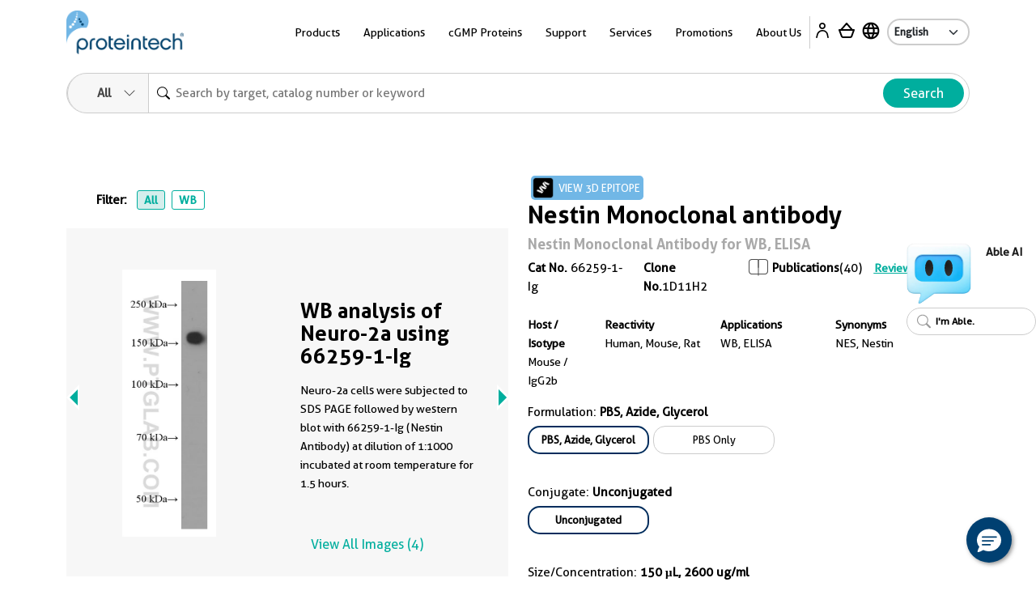

--- FILE ---
content_type: text/html
request_url: https://ptglab.com/products/Nestin-Antibody-66259-1-Ig.htm
body_size: 45409
content:
<!doctype html>
<html lang="en">

<head>
    <meta charset="utf-8">
    <meta http-equiv="X-UA-Compatible" content="IE=edge,chrome=1">
    <title>Nestin antibody (66259-1-Ig) | Proteintech</title>
    <meta name="viewport" content="user-scalable=no, width=device-width, initial-scale=1, maximum-scale=1">
    <meta name="date" content="2025-12-29T01:46:12" />
    <meta content="Cited in 40 publications. Nestin antibody for WB, ELISA and reacts with human, mouse, rat." name="description" />
<meta content="Nestin Monoclonal antibody 66259-1-Ig" name="keywords" />
<meta property="og:description" content="Cited in 40 publications. Nestin antibody for WB, ELISA and reacts with human, mouse, rat." />
<meta name="twitter:description" content="Cited in 40 publications. Nestin antibody for WB, ELISA and reacts with human, mouse, rat.">
<link rel="stylesheet" href="/css/compare-overlay.css">
<link rel="alternate" hreflang="x-default" href="https://www.ptglab.com/products/Nestin-Antibody-66259-1-Ig.htm" />
<link rel="alternate" hreflang="en" href="https://www.ptglab.com/products/Nestin-Antibody-66259-1-Ig.htm" />
<link rel="alternate" hreflang="zh" href="https://www.ptgcn.com/products/Nestin-Antibody-66259-1-Ig.htm" />
<link rel="alternate" hreflang="ja" href="https://www.ptglab.co.jp/products/Nestin-Antibody-66259-1-Ig.htm" />
<link rel="alternate" hreflang="de-DE" href="https://www.ptglab.com/de/products/Nestin-Antibody-66259-1-Ig.htm" />
<link rel="alternate" hreflang="fr-FR" href="https://www.ptglab.com/fr/products/Nestin-Antibody-66259-1-Ig.htm" />

<script type="application/ld+json">
[{
"@context": "https://schema.org/",
     "@type": "Product",
     "name": "Nestin Monoclonal antibody",
     "sku": "66259-1-Ig",
     "url": "https://www.ptglab.com/products/Nestin-Antibody-66259-1-Ig.htm",
     "additionalProperty": [{
           "@type": "PropertyValue",
           "name": "Host species",
           "value": "Mouse"
        },  {
           "@type": "PropertyValue",
           "name": "Isotype",
           "value": "IgG2b"
        },  {
           "@type": "PropertyValue",
           "name": "Clonality",
           "value": "Monoclonal"
        },  {"@type": "PropertyValue","name": "Publications","value": "40"},  {
           "@type": "PropertyValue",
           "name": "Applications",
           "value": "WB, ELISA"
        },  {
           "@type": "PropertyValue",
           "name": "Conjugation",
           "value": "Unconjugated"
        },  {"@type": "PropertyValue","name": "Immunogen Domain","value": "12-31aa"},  {"@type": "PropertyValue","name": "Binding Epitope","value": "12-31aa"}],
     "image": ["https://www.ptglab.com/products/pictures/Nestin-Antibody-66259-1-Ig-WB-54148.jpg","https://www.ptglab.com/products/pictures/Nestin-Antibody-66259-1-Ig-WB-183167.jpg","https://www.ptglab.com/products/pictures/Nestin-Antibody-66259-1-Ig-WB-183168.jpg","https://www.ptglab.com/products/pictures/Nestin-Antibody-66259-1-Ig-WB-183170.jpg"],
     "description": "The Nestin (66259-1-Ig) by Proteintech is a Monoclonal antibody targeting Nestin in WB, ELISA applications with reactivity to human, mouse, rat samples. The immunogen for 66259-1-Ig corresponds to amino acids 12 to 31 of Nestin. and it specifically binds to the epitope located between residues 12 and 31. This antibody has 40 citations.",
     "brand" : {
             "@type": "Brand",
             "name": "Proteintech",
             "logo": "https://www.ptglab.com/img/logos/Logo_Ptg_Main.png"
     }
      
    ,"subjectOf": [{"@type": "ScholarlyArticle",  "headline": "Mitochondrial Dynamics Is Critical for the Full Pluripotency and Embryonic Developmental Potential of Pluripotent Stem Cells.", "author": [{"@type": "Person","name": "Xiuying Zhong"}],"datePublished": "2018-12-01","isPartOf": {"@type": "Periodical","name": "Cell Metab"},"url": "https://www.ncbi.nlm.nih.gov/pubmed/30527743?dopt=Abstract"  },{"@type": "ScholarlyArticle",  "headline": "RNA m6A modification orchestrates a LINE-1-host interaction that facilitates retrotransposition and contributes to long gene vulnerability.", "author": [{"@type": "Person","name": "Feng Xiong"}],"datePublished": "Jun  9 2021 ","isPartOf": {"@type": "Periodical","name": "Cell Res"},"url": "https://www.ncbi.nlm.nih.gov/pubmed/34108665?dopt=Abstract"  },{"@type": "ScholarlyArticle",  "headline": "Ras homolog family member A/Rho-associated protein kinase 1 signaling modulates lineage commitment of mesenchymal stem cells in asthmatic patients through lymphoid enhancer-binding factor 1.", "author": [{"@type": "Person","name": "Xia Ke"}],"datePublished": "Sep  5 2018 ","isPartOf": {"@type": "Periodical","name": "J Allergy Clin Immunol"},"url": "https://www.ncbi.nlm.nih.gov/pubmed/30194990?dopt=Abstract"  },{"@type": "ScholarlyArticle",  "headline": "Stemness Maintenance and Massproduction of Neural Stem Cells on Poly L-Lactic Acid Nanofibrous Membrane Based on Piezoelectriceffect.", "author": [{"@type": "Person","name": "Xiheng Lu"}],"datePublished": "Feb 14 2022 ","isPartOf": {"@type": "Periodical","name": "Small"},"url": "https://www.ncbi.nlm.nih.gov/pubmed/35166031?dopt=Abstract"  },{"@type": "ScholarlyArticle",  "headline": "Silencing of circular RNA HIPK2 in neural stem cells enhances functional recovery following ischaemic stroke.", "author": [{"@type": "Person","name": "Guangtian Wang"}],"datePublished": "Feb 12 2020 ","isPartOf": {"@type": "Periodical","name": "EBioMedicine"},"url": "https://www.ncbi.nlm.nih.gov/pubmed/32062357?dopt=Abstract"  },{"@type": "ScholarlyArticle",  "headline": "Black Phosphorus Nanosheets Promote Neuronal Differentiation of Neural Stem Cells through Adhesion and Pinocytosis for Spinal Cord Injury Repair", "author": [{"@type": "Person","name": "Lu Chen"}],"datePublished": "2025-06-17","isPartOf": {"@type": "Periodical","name": "Acta Biomater"},"url": "https://www.ncbi.nlm.nih.gov/pubmed/40553820?dopt=Abstract"  }]
    
}]
</script>

    <meta property="og:title" content="66259-1-Ig " />
    <meta property="og:url" content="Nestin-Antibody-66259-1-Ig.htm" />
    <link rel="canonical" href="https://www.ptglab.com/products/Nestin-Antibody-66259-1-Ig.htm" />

    <link rel="stylesheet" href="/css/styles.css?v=20251211" />
    <link rel="stylesheet" href="/css/product-styles.css?v=20250712" />
    <!--<link rel="stylesheet" media="print" href="/css/print.css" />-->
    <link rel="stylesheet" href="/css/font-awesome.css" />
    <link rel="stylesheet" href="/css/slick-slider-edited.css" />
    <link rel="stylesheet" href="/css/magicDropdown.css?v=20250305" />
    <style>

    .pd-0 {
        padding: 0px !important
    }

    .rectangle {
        border: 1px solid #cccccc;
        padding: 5px;
        margin: 5px 5px 5px 0px;
        display: inline-block;
        cursor: pointer;
        border-radius: 15px;
        font-size: 13px;
        text-align: center;
        overflow: hidden;
        text-overflow: ellipsis;
        white-space: nowrap;
        min-width: 150px;
        max-width:220px;
        text-decoration: none;
    }

        .rectangle :hover {
            overflow: visible;
            white-space: normal;
            text-overflow: clip;
        }

    .rectangleActive {
        padding: 4px 4px 4px 4px;
        font-weight: bold;
        border: 2px solid #002d5d;
    }

    .circle-Color {
        display: inline-block;
        width: 10px; /* 设置圆球的宽度 */
        height: 10px; /* 设置圆球的高度 */
        border-radius: 50%; /* 设置边框半径为50%，得到完美的圆形 */
    }                                  
    .quantity-input {
        width: 10px;
        text-align: center;
        border-radius: 10px;
    }

    .quantity-btn {
        font-size: 25px;
        color: #00ae9e;
        cursor: pointer;
    }

    .bg-ptg-cl-normal {
        background-color: #cccccc;
    }



    .row-reverse {
        flex-direction: column
    }

    .catNoBox {
        font-size: 14px;
    }

    .mr-30 {
        /* margin-right: 2.5rem; */
    }

    @media only screen and (min-width: 50.0625em) {
        .image-slider .image-slider-item .image-slider-image,
        .image-slider .image-slider-item .image-slider-body {
            width: 100%;
        }
    }

    @media only screen and (min-width: 50.0625em) {
        .image-slider .image-slider-item {
            flex-direction: row;
        }
    }
    .orbit-container .orbit-slides-container {
        background-color: #f7f7f7;
    }
.View3D {
    cursor: pointer;
}
</style>


    <script>
        (function (w, d, s, l, i) {
            w[l] = w[l] || []; w[l].push({
                'gtm.start':
                    new Date().getTime(), event: 'gtm.js'
            }); var f = d.getElementsByTagName(s)[0],
                j = d.createElement(s), dl = l != 'dataLayer' ? '&l=' + l : ''; j.async = true; j.src =
                    'https://www.googletagmanager.com/gtm.js?id=' + i + dl; f.parentNode.insertBefore(j, f);
        })(window, document, 'script', 'dataLayer', 'GTM-MXRFCLN');</script>


    <script type="nomodule" src="/scripts/vendor/html5shiv.js">
    </script>
    <script type="nomodule" src="https://cdn.polyfill.io/v2/polyfill.min.js">
    </script>

    <script src="/scripts/jquery-2.2.4.min.js?v=20240119" type="text/javascript"></script>
    <script src="/scripts/vendor/jquery.cookie.js" type="text/javascript"></script>
    
    <meta class="foundation-mq-topbar">
<!-- Google tag (gtag.js) -->
<script async src="https://www.googletagmanager.com/gtag/js?id=G-WHTMJSBVL2"></script>
<script>
  window.dataLayer = window.dataLayer || [];
  function gtag(){dataLayer.push(arguments);}
  gtag('js', new Date());

  gtag('config', 'G-WHTMJSBVL2');
</script>
</head>
<body id="top" data-pagetype="home">
    <nav class="navigation">
    <div class="container-xl">
        <div class="navigation__backdrop"></div>
        <div class="navigation__offcanvas">
            <div class="navigation__offcanvas__close toggleMobileNav" style="display: block;">
                <svg xmlns="http://www.w3.org/2000/svg" fill="currentColor" viewBox="0 0 16 16">
                    <path d="M4.646 4.646a.5.5 0 0 1 .708 0L8 7.293l2.646-2.647a.5.5 0 0 1 .708.708L8.707 8l2.647 2.646a.5.5 0 0 1-.708.708L8 8.707l-2.646 2.647a.5.5 0 0 1-.708-.708L7.293 8 4.646 5.354a.5.5 0 0 1 0-.708z"></path>
                </svg>
            </div>

            <!-- First_level -->
            <div class="navigation__panel navigation__panel__active" data-panel-id="0">

                <ul class="list-unstyled has-arrow">
                    <li>
                        <a href="" data-panel-dest="0,0">
                            <h3>Products</h3>
                        </a>
                    </li>
                    <li>
                        <a href="" data-panel-dest="0,1">
                            <h3>Applications</h3>
                        </a>
                    </li>
                    <li>
                        <a href="" data-panel-dest="0,2">
                            <h3>cGMP Proteins</h3>
                        </a>
                    </li>
                    <li>
                        <a href="" data-panel-dest="0,6">
                            <h3>Support</h3>
                        </a>
                    </li>
                    <li>
                        <a href="" data-panel-dest="0,3">
                            <h3>Services</h3>
                        </a>
                    </li>
                    <li>
                        <a href="" data-panel-dest="0,4">
                            <h3>Promotions</h3>
                        </a>
                    </li>
                    <li>
                        <a href="" data-panel-dest="0,5">
                            <h3>About Us</h3>
                        </a>
                    </li>
                </ul>

                <div class="">
                    <select class="language-select" onchange="window.location=this.options[this.selectedIndex].value;">
                        <option name="" value="/" selected="">English</option>
                        <option name="" value="https://www.ptglab.co.jp/">Japanese</option>
                        <option name="" value="https://www.ptgcn.com/">Chinese</option>
                    </select>
                </div>
            </div>
            <!-- First_level -->
            <!-- Second_level -->
            <div class="navigation__panel navigation__panel__pre" data-panel-id="0,0">
                <div class="navigation__panel__back">
                    <a href="#" data-panel-dest="0">
                        <h5>Back</h5>
                    </a>
                </div>

                <ul class="list-unstyled has-arrow">
                    <li>
                        <a href="#" data-panel-dest="0,0,0">
                            <h3>Antibodies</h3>
                        </a>
                    </li>
                    <li>
                        <a href="#" data-panel-dest="0,0,1">
                            <h3>Immunoassays</h3>
                        </a>
                    </li>
                    <li>
                        <a href="#" data-panel-dest="0,0,2">
                            <h3>Cytokines and Growth Factors</h3>
                        </a>
                    </li>
                    <li>
                        <a href="#" data-panel-dest="0,0,3">
                            <h3>Nanobody-based Reagents</h3>
                        </a>
                    </li>
                    <li>
                        <a href="#" data-panel-dest="0,0,4">
                            <h3>Supporting Tools and Reagents</h3>
                        </a>
                    </li>
                    <li>
                        <a href="#" data-panel-dest="0,0,5">
                            <h3>Research Area</h3>
                        </a>
                    </li>
                    <li>
                        <a href="#" data-panel-dest="0,0,6">
                            <h3>Genomics</h3>
                        </a>
                    </li>
                </ul>
            </div>

            <div class="navigation__panel navigation__panel__pre" data-panel-id="0,1">
                <div class="navigation__panel__back">
                    <a href="#" data-panel-dest="0">
                        <h5>Back</h5>
                    </a>
                </div>

                <div class="navigation__panel__title">
                    <h3>Applications</h3>
                </div>
                <ul class="list-unstyled navigation__panel__links">
                    <li><a href="/applications/western-blot/">Western Blot</a></li>
                    <li><a href="/applications/immunohistochemistry/">Immunohistochemistry</a></li>
                    <li><a href="/applications/immunofluorescence/">Immunofluorescence</a></li>
                    <li><a href="/applications/immunoprecipitation/">Immunoprecipitation</a></li>
                    <li><a href="/products/flow-cytometry-antibodies/">Flow Cytometry</a></li>
                    <li><a href="/products/elisa-kits/">ELISA</a></li>
                    <li><a href="/products/magnetic-cell-separation-systems/">Cell Separation</a></li>
                    <li><a href="/products/humankine-human-cell-expressed-proteins/">Cell Regulation</a></li>
                    <li><a href="/applications/affinity-purification/">Protein Purification</a></li>
                    <li><a href="/applications/chromatin-immunoprecipitation/">Chromatin Immunoprecipitation</a></li>
                    <li><a href="/applications/live-cell-imaging/">Live Cell Imaging</a></li>
                    <li><a href="/products/flexable-antibody-labeling-kits/">Antibody Labeling<sup style="color: red;">New</sup></a></li>
                </ul>
            </div>

            <div class="navigation__panel navigation__panel__pre" data-panel-id="0,2">
                <div class="navigation__panel__back">
                    <a href="#" data-panel-dest="0">
                        <h5>Back</h5>
                    </a>
                </div>

                <div class="navigation__panel__title">
                    <h3>cGMP Proteins</h3>
                </div>
                <ul class="list-unstyled navigation__panel__links">
                    <li><a href="/products/gmp-grade-cytokines-growth-factors/">cGMP Recombinant Cytokines and Growth Factors</a></li>
                    <li><a href="/products/humankine-human-cell-expressed-proteins/#Comparison">Preclinical vs cGMP</a></li>
                    <li><a href="/news/company-news/new-gmp-laboratory/">cGMP Facility in Chicago, IL</a></li>
                    <li><a href="/products/gmp-grade-cytokines-growth-factors/#cGMP">Custom Order Request</a></li>
                </ul>
            </div>

            <div class="navigation__panel navigation__panel__pre" data-panel-id="0,3">
                <div class="navigation__panel__back">
                    <a href="#" data-panel-dest="0">
                        <h5>Back</h5>
                    </a>
                </div>

                <div class="navigation__panel__title">
                    <h3>Services</h3>
                </div>
                <ul class="list-unstyled navigation__panel__links">
                    <li><a href="/products/custom-order-requests/">Custom Order Request</a></li>
                    <li><a href="/products/custom-antibody-services/">Custom Antibody Services</a></li>
                    <li><a href="/services/partnering-with-proteintech/">Partnering with Proteintech</a></li>
                </ul>
            </div>

            <div class="navigation__panel navigation__panel__pre" data-panel-id="0,4">
                <div class="navigation__panel__back">
                    <a href="#" data-panel-dest="0">
                        <h5>Back</h5>
                    </a>
                </div>

                <div class="navigation__panel__title">
                    <h3>Promotions</h3>
                </div>
                <ul class="list-unstyled navigation__panel__links" id="promo-mobile-panel">
                    <li><a href="/promotions/antibody_upgrade_search_engine/">Antibody Upgrade Search Engine</a></li>
                    <li><a href="/promotions/new-lab-promotion/">New Lab Promotion</a></li>
                    <li><a href="/promotions/publication-promotion/">Publication Promotion</a></li>
                    <li><a href="/promotions/newsletter-sign-up/">Newsletter Sign Up</a></li>
                    <li><a href="/promotions/trial-size-antibodies/">Trial Size Antibodies</a></li>
                    <li><a href="/promotions/149-control-antibodies/">$149 Control Antibodies</a></li>
                    <li><a href="/nano-trap-free-sample/">Nano-Trap Free Sample</a></li>
                    <li><a href="/promotions/antibody-trial-pack/">Antibody Trial Pack</a></li>
                    <li><a href="/promotions/customer-referral-program/">Customer Referral Program</a></li>
                    <li><a href="/promotions/product-of-the-month-20-off/">20% off product of the month</a></li>
                    <li><a href="/promotions/buy-two-get-one-free/">Buy two, get one free</a></li>
                </ul>
            </div>

            <div class="navigation__panel navigation__panel__pre" data-panel-id="0,5">
                <div class="navigation__panel__back">
                    <a href="#" data-panel-dest="0">
                        <h5>Back</h5>
                    </a>
                </div>

                <div class="navigation__panel__title">
                    <h3>About Us</h3>
                </div>
                <ul class="list-unstyled navigation__panel__links">
                    <li><a href="/contact/">Contact Us</a></li>
                    <li><a href="/about-us/careers/">Careers</a></li>
                    <li><a href="/about-us/company-profile/">Company Profile</a></li>
                    <li><a href="/about-us/the-proteintech-story/">The Proteintech Story</a></li>
                    <li><a href="/news/company-news/proteintech-group-to-acquire-manufacturer-of-human-cell-expressed-proteins-humanzyme/">Humanzyme Acquisition</a></li>
                    <li><a href="/products/chromotek-nanobody-based-reagents/about/">About ChromoTek</a></li>
                    <li><a href="/products/about-proteintech-genomics/">About Proteintech Genomics</a></li>
                </ul>
            </div>

            <div class="navigation__panel navigation__panel__pre" data-panel-id="0,6">
                <div class="navigation__panel__back">
                    <a href="#" data-panel-dest="0">
                        <h5>Back</h5>
                    </a>
                </div>
                <div class="navigation__panel__title">
                    <h3>Support</h3>
                </div>
                <ul class="list-unstyled navigation__panel__links">
                    <li><a href="/support/product-specific-protocols/">Product-specific protocols</a></li>
                    <li><a href="/support/protocols/">Standard Protocols</a></li>
                    <li><a href="/videos/">Videos</a></li>
                    <li><a href="/news/blog/">Blogs</a></li>
                    <li><a href="/support/resources/">Resources</a></li>
                    <li><a href="/support/guarantee/">Product Guarantee</a></li>
                    <li><a href="https://learn.ptglab.com/">Learning Portal</a></li>
                    <li><a href="/support/sirna-knockdown/">siRNA Knockdown</a></li>
                    <li><a href="/support/technical-faqs/">Technical FAQs</a></li>
                    <li><a href="/support/service-faqs/">Service FAQs</a></li>
                    <li><a href="/news/company-news/">Company News</a></li>
                    <li><a href="/news/events/">Events</a></li>
                    <li><a href="/products/featured-products/">Featured Products</a></li>
                    <li><a href="/support/early-career-researcher-hub/">Early Career Researcher Hub</a></li>
                    <li><a href="/support/coralite-fluorescent-dyes/">CoraLite Plus Fluorescent Dyes</a></li>
                </ul>
            </div>
            <!-- Second_level -->
            <!-- Third_level -->
            <div class="navigation__panel navigation__panel__pre" data-panel-id="0,0,0">
                <div class="navigation__panel__back">
                    <a href="#" data-panel-dest="0,0">
                        <h5>Back</h5>
                    </a>
                </div>

                <div class="navigation__panel__title">
                    <h3>Antibodies</h3>
                </div>
                <ul class="list-unstyled navigation__panel__links">
                    <li><a href="/products/primary-antibodies/">Primary Antibodies</a></li>
                    <li><a href="/products/secondary-antibodies/">Secondary Antibodies</a></li>
                    <li><a href="/products/recombinant-antibodies/">Recombinant Monoclonal Antibodies</a></li>
                    <li><a href="/products/coralite-fluorescent-dye-conjugated-antibodies/">Immunofluorescence Antibodies (conjugated)</a></li>
                    <li><a href="/products/flow-cytometry-antibodies/">Flow Cytometry Antibodies</a></li>
                    <li><a href="/products/flow-cytometry-antibodies/recombinant-antibodies-for-flow-cytometry/fc-silenced-antibodies/">FcZero-rAb for Flow Cytometry</a></li>
                    <li><a href="/products/neutralizing-antibodies/">Neutralizing Antibodies</a></li>
                    <li><a href="/products/protein-tags/">Tag Products</a></li>
                    <li><a href="/products/tagcontrol-antibodies/">Loading Control Antibodies</a></li>
                    <li><a href="/products/isotype-control/">Isotype Controls</a></li>
                    <li><a href="/products/flexable-antibody-labeling-kits/">Antibody Labeling Kits</a></li>
                    <li><a href="/products/antibody-sampler-kits/">Antibody Sampler Kits</a></li>
                </ul>
            </div>

            <div class="navigation__panel navigation__panel__pre" data-panel-id="0,0,1">
                <div class="navigation__panel__back">
                    <a href="#" data-panel-dest="0,0">
                        <h5>Back</h5>
                    </a>
                </div>

                <div class="navigation__panel__title">
                    <h3>Immunoassays</h3>
                </div>

                <ul class="list-unstyled navigation__panel__links">
                    <li><a href="/products/elisa-kits/">ELISA Kits</a></li>
                    <li><a href="/products/matched-antibody-pairs/">Matched Antibody Pairs</a></li>
                    <li><a href="/applications/immunohistochemistry/#IHCProducts">IHC Kits</a></li>
                    <li><a href="/products/magnetic-cell-separation-systems/">Magnetic Cell Separation Systems</a></li>
                    <li><a href="/results?q=cell+health+assay">Cell Health & Proliferation Kits​</a></li><li><a href="/products/tyramide-signaling-amplification-reagents/">TSA Reagents<sup style="color: red;">NEW</sup></a></li>
                </ul>
            </div>

            <div class="navigation__panel navigation__panel__pre" data-panel-id="0,0,2">
                <div class="navigation__panel__back">
                    <a href="#" data-panel-dest="0,0">
                        <h5>Back</h5>
                    </a>
                </div>

                <div class="navigation__panel__title">
                    <h3>Cytokines and Growth Factors</h3>
                </div>

                <ul class="list-unstyled navigation__panel__links">
                    <li><a href="/products/research-grade-cytokines-growth-factors/">Research Grade</a></li>
                    <li><a href="/products/gmp-grade-cytokines-growth-factors/">cGMP Grade</a></li>
                </ul>
            </div>

            <div class="navigation__panel navigation__panel__pre" data-panel-id="0,0,3">
                <div class="navigation__panel__back">
                    <a href="#" data-panel-dest="0,0">
                        <h5>Back</h5>
                    </a>
                </div>

                <div class="navigation__panel__title">
                    <h3>Nanobody-based Reagents</h3>
                </div>

                <ul class="list-unstyled navigation__panel__links">
                    <li><a href="/products/chromotek-nanobody-based-reagents/nano-traps/">Nano-Traps</a></li>
                    <li><a href="/products/chromotek-nanobody-based-reagents/nano-secondaries/">Nano-Secondary reagents</a></li>
                    <li><a href="/products/chromotek-nanobody-based-reagents/chromobodies/">Chromobodies</a></li>
                    <li><a href="/products/chromotek-nanobody-based-reagents/nano-boosters-and-nano-labels/">Nano-Boosters & Nano-Labels</a></li>
                    <li><a href="/products/chromotek-nanobody-based-reagents/nano-caps/">Nano-Caps</a></li>
                    <li><a href="/products/chromotek-nanobody-based-reagents/nano-captureligands/">Nano-CaptureLigands</a></li>
                    <li><a href="/products/chromotek-nanobody-based-reagents/nanobodies/">Nanobodies/VHHs</a></li>
                    <li><a href="/products/chromotek-nanobody-based-reagents/spot-tag-systems/">Spot-Tag System</a></li>
                </ul>
            </div>

            <div class="navigation__panel navigation__panel__pre" data-panel-id="0,0,4">
                <div class="navigation__panel__back">
                    <a href="#" data-panel-dest="0,0">
                        <h5>Back</h5>
                    </a>
                </div>

                <div class="navigation__panel__title">
                    <h3>Supporting Tools & Reagents</h3>
                </div>

                <ul class="list-unstyled navigation__panel__links">
                    <li><a href="/results?q=protein+ladder">Protein Ladders</a></li>
                    <li><a href="/products/e-coli-expressed-fusion-proteins/">Fusion Proteins</a></li>
                    <li><a href="/products/-TM-WB--PR20039.htm">Blotting Accelerator Buffer<sup style="color: red;">New</sup></a></li>
                    <li><a href="/products/signalbright-chemiluminescent-substrate/">Chemiluminescent Substrate</a></li>
                    <li><a href="/results?q=flow+buffers">Flow Cytometry Buffers</a></li>
                    <li><a href="/results?category=&q=viability+dyes&target=">Viability Dyes</a></li>
                </ul>
            </div>

            <div class="navigation__panel navigation__panel__pre" data-panel-id="0,0,5">
                <div class="navigation__panel__back">
                    <a href="#" data-panel-dest="0,0">
                        <h5>Back</h5>
                    </a>
                </div>

                <div class="navigation__panel__title">
                    <h3>Research Area</h3>
                </div>

                <ul class="list-unstyled navigation__panel__links">
                    <li><a href="/products/autophagy-and-cell-death/">Autophagy and Cell Death</a></li>
                    <li><a href="/products/featured-products/coronavirus-covid-19-products/">COVID-19 Related</a></li>
                    <li><a href="/products/cancer/">Cancer</a></li>
                    <li><a href="/products/cardiovascular/">Cardiovascular</a></li>
                    <li><a href="/products/cell-division-and-proliferation/">Cell Division and Proliferation</a></li>
                    <li><a href="/products/cell-and-gene-therapy-solution/">Cell and Gene Therapy</a></li>
                    <li><a href="/products/developmental-bio/">Developmental Biology</a></li>
                    <li><a href="/products/epigenetics/">Epigenetics</a></li>
                    <li><a href="/products/immunology/">Immunology</a></li>
                    <li><a href="/products/metabolism/">Metabolism</a></li>
                    <li><a href="/products/neuroscience/">Neuroscience</a></li>
                    <li><a href="/products/featured-products/organelle-markers/">Organelle Markers</a></li>
                    <li><a href="/products/signal-transduction/">Signal Transduction</a></li>
                    <li><a href="/products/stem-cells/">Stem Cells</a></li>
                </ul>
            </div>

            <div class="navigation__panel navigation__panel__pre" data-panel-id="0,0,6">
                <div class="navigation__panel__back">
                    <a href="#" data-panel-dest="0,0">
                        <h5>Back</h5>
                    </a>
                </div>

                <div class="navigation__panel__title">
                    <h3>Genomics</h3>
                </div>

                <ul class="list-unstyled navigation__panel__links">
                    <li><a href="/results?category=&amp;q=cocktails&amp;target=">Antibody Cocktails</a></li>
                    <li><a href="/results?category=&amp;q=5CFLX&amp;target=">Oligo Conjugated Primary Antibodies</a></li>
                </ul>
            </div>
            <!-- Third_level -->
        </div>

        <div class="navigation__container">
            <div class="navigation__logo">
                <a href="/">
                    <img src="/img/logos/Logo_Ptg_Main.png" />
                </a>
            </div>

            <div class="navigation__nav">
                <ul class="inline-list m-0 p-0">
                    <li class="list-inline-item navigation__nav__item">
                        <a class=" navigation__nav__link">Products</a>
                        <div class="navigation__dropdown" id="product-panel">
                            <div class="container p-5">
                                <div class="row row justify-content-center">

                                    <div class="col-4">
                                        <div class="row">
                                            <div class="col-6">
                                                <div class="navigation__dropdown__title">
                                                    <p class="large"><a href="/products/antibodies-and-immunoassays/#Antibodies">Antibodies</a></p>
                                                </div>
                                                <ul class="list-unstyled navigation__dropdown__links">
                                                    <li><a href="/products/primary-antibodies/">Primary Antibodies</a></li>
                                                    <li><a href="/products/secondary-antibodies/">Secondary Antibodies</a></li>
                                                    <li><a href="/products/recombinant-antibodies/">Recombinant Monoclonal Antibodies</a></li>
                                                    <li class="mt-1 mb-1"><a href="/products/coralite-fluorescent-dye-conjugated-antibodies/">Immunofluorescence Antibodies (conjugated)</a></li>
                                                    <li class="mt-1 mb-1"><a href="/products/flow-cytometry-antibodies/">Flow Cytometry Antibodies</a></li>
                                                    <li><a href="/products/flow-cytometry-antibodies/recombinant-antibodies-for-flow-cytometry/fc-silenced-antibodies/">FcZero-rAb for Flow Cytometry</a></li>
                                                    <li><a href="/products/neutralizing-antibodies/">Neutralizing Antibodies</a></li>
                    <li><a href="/products/protein-tags/">Tag Products</a></li>
                    <li><a href="/products/tagcontrol-antibodies/">Loading Control Antibodies</a></li>
                                                    <li><a href="/products/isotype-control/">Isotype Controls</a></li>
                                                    <li><a href="/products/flexable-antibody-labeling-kits/">Antibody Labeling Kits</a></li>
                                                    <li><a href="/products/antibody-sampler-kits/">Antibody Sampler Kits</a></li>
                                                </ul>
                                            </div>
                                            <div class="col-6">
                                                <div class="navigation__dropdown__title">
                                                    <p class="large"><a href="/products/antibodies-and-immunoassays/#Immunoassays">Immunoassays</a></p>
                                                </div>

                                                <ul class="list-unstyled navigation__dropdown__links">
                                                    <li><a href="/products/elisa-kits/">ELISA Kits</a></li>
                                                    <li><a href="/products/matched-antibody-pairs/">Matched Antibody Pairs</a></li>
                                                    <li><a href="/applications/immunohistochemistry/#IHCProducts">IHC Kits</a></li>
                                                    <li><a href="/products/magnetic-cell-separation-systems/">Magnetic Cell Separation Systems</a></li>
                                                    <li><a href="/results?q=cell+health+assay">Cell Health & Proliferation Kits​</a></li><li><a href="/products/tyramide-signaling-amplification-reagents/">TSA Reagents<sup style="color: red;">NEW</sup></a></li>
                                                </ul>
                                            </div>
                                        </div>
                                    </div>

                                    <div class="col-2">
                                        <div class="navigation__dropdown__title">
                                            <p class="large"><a href="/products/humankine-human-cell-expressed-proteins/">Cytokines and Growth Factors</a></p>
                                        </div>
                                        <ul class="list-unstyled navigation__dropdown__links">
                                            <li><a href="/products/research-grade-cytokines-growth-factors/">Research Grade</a></li>
                                            <li><a href="/products/gmp-grade-cytokines-growth-factors/">cGMP Grade</a></li>
                                        </ul>
                                    </div>

                                    <div class="col-2">
                                        <div class="navigation__dropdown__title">
                                            <p class="large"><a href="/products/chromotek-nanobody-based-reagents/">Nanobody-based Reagents</a></p>
                                        </div>
                                        <ul class="list-unstyled navigation__dropdown__links">
                                            <li><a href="/products/chromotek-nanobody-based-reagents/nano-traps/">Nano-Traps</a></li>
                                            <li><a href="/products/chromotek-nanobody-based-reagents/nano-secondaries/">Nano-Secondary reagents</a></li>
                                            <li><a href="/products/chromotek-nanobody-based-reagents/chromobodies/">Chromobodies</a></li>
                                            <li><a href="/products/chromotek-nanobody-based-reagents/nano-boosters-and-nano-labels/">Nano-Boosters & Nano-Labels</a></li>
                                            <li><a href="/products/chromotek-nanobody-based-reagents/nano-caps/">Nano-Caps</a></li>
                                            <li><a href="/products/chromotek-nanobody-based-reagents/nano-captureligands/">Nano-CaptureLigands</a></li>
                                            <li><a href="/products/chromotek-nanobody-based-reagents/nanobodies/">Nanobodies/VHHs</a></li>
                                            <li><a href="/products/chromotek-nanobody-based-reagents/spot-tag-systems/">Spot-Tag System</a></li>
                                        </ul>
                                    </div>

                                    <div class="col-2">
                                        <div class="navigation__dropdown__title">
                                            <p class="large">Supporting Tools and Reagents</p>
                                        </div>
                                        <ul class="list-unstyled navigation__dropdown__links">
                                            <li><a href="/results?q=protein+ladder">Protein Ladders</a></li>
                                            <li><a href="/products/e-coli-expressed-fusion-proteins/">Fusion Proteins</a></li>
                    <li><a href="/products/-TM-WB--PR20039.htm">Blotting Accelerator Buffer<sup style="color: red;">New</sup></a></li>
                                            <li><a href="/products/signalbright-chemiluminescent-substrate/">Chemiluminescent Substrate</a></li>
                                            <li><a href="/results?q=flow+buffers">Flow Cytometry Buffers</a></li>
                                            <li><a href="/results?category=&q=viability+dyes&target=">Viability Dyes</a></li>
                                        </ul>
                                    </div>

                                    <div class="col-2">
                                        <div class="navigation__dropdown__title">
                                            <p class="large">Research Area</p>
                                        </div>
                                        <ul class="list-unstyled navigation__dropdown__links">
                                            <li><a href="/products/autophagy-and-cell-death/">Autophagy and Cell Death</a></li>
                                            <li><a href="/products/featured-products/coronavirus-covid-19-products/">COVID-19 Related</a></li>
                                            <li><a href="/products/cancer/">Cancer</a></li>
                                            <li><a href="/products/cardiovascular/">Cardiovascular</a></li>
                                            <li><a href="/products/cell-division-and-proliferation/">Cell Division and Proliferation</a></li>
                                            <li><a href="/products/cell-and-gene-therapy-solution/">Cell and Gene Therapy</a></li>
                                            <li><a href="/products/developmental-bio/">Developmental Biology</a></li>
                                            <li><a href="/products/epigenetics/">Epigenetics</a></li>
                                            <li><a href="/products/immunology/">Immunology</a></li>
                                            <li><a href="/products/metabolism/">Metabolism</a></li>
                                            <li><a href="/products/neuroscience/">Neuroscience</a></li>
                                            <li><a href="/products/featured-products/organelle-markers/">Organelle Markers</a></li>
                                            <li><a href="/products/signal-transduction/">Signal Transduction</a></li>
                                            <li><a href="/products/stem-cells/">Stem Cells</a></li>
                                        </ul>

                                    </div>
                                </div>

                                <div class="row">
                                    <div class="col-4">
                                        <hr>
                                        <a href="/products/antibodies-and-immunoassays/"><img src="/img/logos/Logo_Proteintech_Menu.png" width="135"></a>
                                    </div>
                                    <div class="col-2">
                                        <hr>
                                        <a href="/products/humankine-human-cell-expressed-proteins/"><img src="/img/logos/Logo_Humankine_Menu.png" width="135"></a>
                                    </div>
                                    <div class="col-2">
                                        <hr>
                                        <a href="/products/chromotek-nanobody-based-reagents/"><img src="/img/logos/Logo_Chromotek_Menu.png" width="135"></a>
                                    </div>
                                    <div class="col-2">
                                        <hr>
                                    </div>
                                    <div class="col-2">
                                        <hr>

                                    </div>
                                </div>
                            </div>
                        </div>
                    </li>
                    <li class="list-inline-item navigation__nav__item">
                        <a class=" navigation__nav__link">Applications</a>
                        <div class="navigation__dropdown">
                            <div class="container p-5">
                                <div class="row justify-content-center">
                                    <div class="col-2">
                                        <ul class="list-unstyled navigation__dropdown__links">
                                            <li><a href="/applications/western-blot/">Western Blot</a></li>
                                            <li><a href="/products/magnetic-cell-separation-systems/">Cell Separation</a></li>
                                        </ul>
                                    </div>

                                    <div class="col-2">
                                        <ul class="list-unstyled navigation__dropdown__links">
                                            <li><a href="/applications/immunohistochemistry/">Immunohistochemistry</a></li>
                                            <li><a href="/products/humankine-human-cell-expressed-proteins/">Cell Regulation</a></li>
                                        </ul>
                                    </div>

                                    <div class="col-2">
                                        <ul class="list-unstyled navigation__dropdown__links">
                                            <li><a href="/applications/immunofluorescence/">Immunofluorescence</a></li>
                                            <li><a href="/applications/affinity-purification/">Protein Purification</a></li>
                                        </ul>
                                    </div>

                                    <div class="col-2">
                                        <ul class="list-unstyled navigation__dropdown__links">
                                            <li><a href="/applications/immunoprecipitation/">Immunoprecipitation</a></li>
                                            <li><a href="/applications/chromatin-immunoprecipitation/">Chromatin Immunoprecipitation</a></li>
                                        </ul>
                                    </div>

                                    <div class="col-2">
                                        <ul class="list-unstyled navigation__dropdown__links">
                                            <li><a href="/products/flow-cytometry-antibodies/">Flow Cytometry</a></li>
                                            <li><a href="/applications/live-cell-imaging/">Live Cell Imaging</a></li>
                                        </ul>
                                    </div>
                                    <div class="col-2">
                                        <ul class="list-unstyled navigation__dropdown__links">
                                            <li><a href="/products/elisa-kits/">ELISA</a></li>
                                            <li><a href="/products/flexable-antibody-labeling-kits/">Antibody Labeling</a></li>
                                        </ul>
                                    </div>
                                </div>

                            </div>
                        </div>
                    </li>
                    <li class="list-inline-item navigation__nav__item">
                        <a class="navigation__nav__link">cGMP Proteins</a>
                        <div class="navigation__dropdown">
                            <div class="container p-5">
                                <div class="row justify-content-center">
                                    <div class="col-4">
                                        <ul class="list-unstyled navigation__dropdown__links">
                                            <li><a href="/products/gmp-grade-cytokines-growth-factors/">cGMP Recombinant Cytokines and Growth Factors</a></li>
                                        </ul>
                                    </div>

                                    <div class="col-2">
                                        <ul class="list-unstyled navigation__dropdown__links">
                                            <li><a href="/products/humankine-human-cell-expressed-proteins/#Comparison">Preclinical vs cGMP</a></li>
                                        </ul>
                                    </div>

                                    <div class="col-2">
                                        <ul class="list-unstyled navigation__dropdown__links">
                                            <li><a href="/news/company-news/new-gmp-laboratory/">cGMP Facility in Chicago, IL</a></li>
                                        </ul>
                                    </div>

                                    <div class="col-2">
                                        <ul class="list-unstyled navigation__dropdown__links">
                                            <li><a href="/products/gmp-grade-cytokines-growth-factors/#cGMP">Custom Order Request</a></li>
                                        </ul>
                                    </div>
                                </div>
                            </div>
                        </div>
                    </li>
                    <li class="list-inline-item navigation__nav__item">
                        <a class="navigation__nav__link">Support</a>
                        <div class="navigation__dropdown" id="support-panel">
                            <div class="container p-5">
                                <div class="row justify-content-center">

                                    <div class="col-4">
                                        <div class="row">
                                            <div class="col-6">
                                                <div class="navigation__dropdown__title">
                                                    <p class="large">Protocols</p>
                                                </div>
                                                <ul class="list-unstyled navigation__dropdown__links">
                                                    <li><a href="/support/product-specific-protocols/">Product-specific protocols</a></li>
                                                    <li><a href="/support/protocols/">Standard protocols</a></li>
                                                    <li><br></li>
                                                    <li>By Application</li>
                                                    <li><a href="/support/western-blot-protocol/western-blot-protocol/">WB</a></li>
                                                    <li><a href="/support/immunohistochemistry-protocol/immunohistochemistry-overview/">IHC</a></li>
                                                    <li><a href="/support/immunofluorescence-protocol/immunofluorescence-introduction/">IF</a></li>
                                                    <li><a href="/support/immunoprecipitation-protocol/introduction-to-immunoprecipitation/">IP/ChIP</a></li>
                                                    <li><a href="/support/flow-cytometry-protocol/introduction-to-flow-cytometry/">Flow Cytometry</a></li>
                                                    <li><a href="/support/cell-culture-protocol/introduction-to-cell-culture/">Cell Culture</a></li>
                                                    <li><a href="/support/flexable-antibody-labeling-kits-protocol/">Antibody Labeling</a></li>
                                                    <li><a href="/support/elisa-calculator.htm">ELISA calculator</a></li>
                                                    <li><a href="/support/spectra-viewer/">Spectra viewer</a></li>
                                                    <li><a href="/support/flow-cytometry-panel-builder/">Flow cytometry panel builder</a></li>
                                                </ul>
                                            </div>
                                            <div class="col-6">
                                                <div class="navigation__dropdown__title">
                                                    <p class="large">Others</p>
                                                </div>

                                                <ul class="list-unstyled navigation__dropdown__links">
                                                    <li><a href="/support/guarantee/">Product Guarantee</a></li>
                                                    <li><a href="https://learn.ptglab.com/">Learning Portal</a></li>
                                                    <li><a href="/videos/">Videos</a></li>
                                                    <li><a href="/support/resources/">Resources</a></li>
                                                    <li><a href="/news/blog/pathway-poster-library/">Pathway Posters</a></li>
                                                    <li><a href="/workshops/">Technical Workshops</a></li>
                                                    <li><a href="/news/blog/proteintech-product-reviews/">Review a Product</a></li>
                                                    <li><a href="/support/technical-faqs/">Technical FAQs</a></li>
                                                    <li><a href="/support/service-faqs/">Service FAQs</a></li>
                                                    <li><a href="/support/glossary/">Glossary</a></li>
                                                    <li><a href="/products/replace-santa-cruz-antibodies/">Replace Santa Cruz</a></li>
                                                    <li><a href="/products/featured-products/">Featured Products</a></li>
                                                    <li><a href="/support/early-career-researcher-hub/">Early Career Researcher Hub</a></li>
                                                    <li><a href="/support/coralite-fluorescent-dyes/">CoraLite Plus Fluorescent Dyes</a></li>
                                                </ul>
                                            </div>
                                        </div>
                                    </div>

                                    <div class="col-2">
                                        <div class="navigation__dropdown__title">
                                            <p class="large">News</p>
                                        </div>
                                        <ul class="list-unstyled navigation__dropdown__links">
                                            <li><a href="/news/blog/">Blogs</a></li>
                                            <li><a href="/news/events/">Events</a></li>
                                            <li><a href="/news/publication-spotlight/">Publication Spotlight</a></li>
                                            <li><a href="/news/scientist-spotlight/">Scientist Spotlight</a></li>
                                            <li><a href="/news/company-news/">Company News</a></li>
                                        </ul>
                                    </div>

                                    <div class="row">
                                        <div class="row justify-content-center">
                                            <div class="col-2">
                                                <hr />
                                            </div>
                                            <div class="col-2">
                                                <hr />
                                            </div>
                                            <div class="col-2">
                                                <hr />
                                            </div>

                                        </div>

                                    </div>
                                </div>
                            </div>
                        </div>
                    </li>

                    <li class="list-inline-item navigation__nav__item">
                        <a class="navigation__nav__link">Services</a>
                        <div class="navigation__dropdown">
                            <div class="container p-5">
                                <div class="row justify-content-center">
                                    <div class="col-2">
                                        <ul class="list-unstyled navigation__dropdown__links">
                                            <li><a href="/products/custom-order-requests/">Custom Order Request</a></li>
                                        </ul>
                                    </div>
                                    <div class="col-2">
                                        <ul class="list-unstyled navigation__dropdown__links">
                                            <li><a href="/products/custom-antibody-services/">Custom Antibody Services</a></li>
                                        </ul>
                                    </div>
                                    <div class="col-2">
                                        <ul class="list-unstyled navigation__dropdown__links">
                                            <li><a href="/services/partnering-with-proteintech/">Partnering with Proteintech</a></li>
                                        </ul>
                                    </div>
                                </div>
                            </div>
                        </div>
                    </li>

                    <li class="list-inline-item navigation__nav__item">
                        <a class="navigation__nav__link">Promotions</a>
                        <div class="navigation__dropdown">
                            <div class="container p-5">
                                <div class="row justify-content-center" id="promo-panel">
                                    <div class="col-2">
                                        <ul class="list-unstyled navigation__dropdown__links">
                                            <li><a href="/promotions/antibody_upgrade_search_engine/">Antibody Upgrade</a></li>
                                            <li><a href="/promotions/publication-promotion/">Publication Promotion</a></li>
                                            <li><a href="/promotions/newsletter-sign-up/">Newsletter Sign Up</a></li>
                                        </ul>
                                    </div>

                                    <div class="col-2">
                                        <ul class="list-unstyled navigation__dropdown__links">
                                            <li><a href="/promotions/new-lab-promotion/">New Lab Promotion</a></li>
                                            <li><a href="/promotions/trial-size-antibodies/">Trial Size Antibodies</a></li>
                                            <li><a href="/promotions/149-control-antibodies/">$149 Control Antibodies</a></li>
                                        </ul>
                                    </div>

                                    <div class="col-2">
                                        <ul class="list-unstyled navigation__dropdown__links">
                                            <li><a href="/nano-trap-free-sample/">Nano-Trap Free Sample</a></li>
                                        </ul>
                                    </div>

                                    <div class="col-2">
                                        <ul class="list-unstyled navigation__dropdown__links">
                                            <li><a href="/promotions/customer-referral-program/">Customer Referral Program</a></li>
                                        </ul>
                                    </div>
                                </div>

                            </div>
                        </div>
                    </li>
                    <li class="list-inline-item navigation__nav__item">
                        <a class="navigation__nav__link">About Us</a>
                        <div class="navigation__dropdown">
                            <div class="container p-5">
                                <div class="row justify-content-center">
                                    <div class="col-2">
                                        <ul class="list-unstyled navigation__dropdown__links">
                                            <li><a href="/about-us/company-profile/">Company Profile</a></li>
                                            <li><a href="/about-us/careers/">Careers</a></li>
                                            <li><a href="/contact/">Contact Us</a></li>
                                        </ul>
                                    </div>

                                    <div class="col-3">
                                        <ul class="list-unstyled navigation__dropdown__links">
                                            <li><a href="/about-us/the-proteintech-story/">The Proteintech Story</a></li>
                                            <li><a href="/news/company-news/proteintech-group-to-acquire-manufacturer-of-human-cell-expressed-proteins-humanzyme/">Humanzyme Acquisition</a></li>
                                            <li><a href="/products/chromotek-nanobody-based-reagents/about/">About ChromoTek</a></li>
                                            <li><a href="/products/about-proteintech-genomics/">About Proteintech Genomics</a></li>
                                        </ul>
                                    </div>
                                </div>

                            </div>
                        </div>
                    </li>
                </ul>
            </div>

            <div class="navigation__actions">
                <div class="d-inline-flex d-lg-none">
                    <div style="padding-left: 70px;"></div>
                    <div class="mt-4 m-2">
                        <a href="/account/">
                            <img src="/img/icons/Icon_User.svg">
                        </a>
                    </div>
                    <div class="mt-4 m-2">
                        <a href="/shoppingcart/">
                            <img src="/img/icons/Icon_Basket.svg" class="empty-basket" />
                            <img src="/img/icons/Icon_Basket_Full.svg" class="full-basket" hidden="" />
                        </a>
                    </div>
                    <div style="position: relative;" class="mt-4 m-2 countryselector-dropdown">
                        <a>
                            <img src="https://www.ptglab.com/img/icons/earth.svg">
                        </a>
                        <div class="searchBox-countryselector" style="display: none;">
                            <div>Country/Region selector</div>
                            <input type="text" class="search-countryselector" placeholder="Search for a country/region">
                            <div class="suggestions-countryselector" style="display:none;"></div>
                            <div class="countryselector-noResult" style="padding:5px">No results</div>
                        </div>
                    </div>
                    <div class="mt-4 m-2">
                        <button type="button" class="toggleMobileNav">
                            <img src="/img/icons/Icon_Menu.svg" style="padding-top: 4px;">
                        </button>
                    </div>
                </div>
                <div class="d-none d-lg-flex">
                    <a href="/account/">
                        <img src="/img/icons/Icon_User.svg">
                    </a>
                    <a href="/shoppingcart/">
                        <img src="/img/icons/Icon_Basket.svg" class="empty-basket" />
                        <img src="/img/icons/Icon_Basket_Full.svg" class="full-basket" hidden="" />
                    </a>
                    <button type="button" class="toggleMobileNav">
                        <img src="/img/icons/Icon_Menu.svg">
                    </button>
                    <div style="position: relative;" class="countryselector-dropdown">
                        <a>
                            <img src="https://www.ptglab.com/img/icons/earth.svg">
                        </a>
                        <div class="searchBox-countryselector" style="display: none;">
                            <div>Country/Region selector</div>
                            <input type="text" class="search-countryselector" placeholder="Search for a country/region">
                            <div class="suggestions-countryselector" style="display:none;"></div>
                            <div class="countryselector-noResult" style="padding:5px">No results</div>
                        </div>
                    </div>
                    <div class="d-none d-lg-flex">
                        <select class="language-select" onchange="window.location=this.options[this.selectedIndex].value;">
                            <option name="" value="/" selected="">English</option>
                            <option name="" value="https://www.ptglab.co.jp/">Japanese</option>
                            <option name="" value="https://www.ptgcn.com/">Chinese</option>
                        </select>
                    </div>
                </div>
            </div>
        </div>
    </div>
</nav>

    <section class="search">
    <div class="container-xl">
        <div class="row">

            <div class="col">

                <form action="/results">
                    <div class="search__container">
                        <div class="search__category search__params rounded-search">
                            <button type="button" class="search__category__button">
                                <!-- <svg xmlns="http://www.w3.org/2000/svg" width="16" height="16" fill="currentColor" viewBox="0 0 16 16">
                                    <path d="M11.742 10.344a6.5 6.5 0 1 0-1.397 1.398h-.001c.03.04.062.078.098.115l3.85 3.85a1 1 0 0 0 1.415-1.414l-3.85-3.85a1.007 1.007 0 0 0-.115-.1zM12 6.5a5.5 5.5 0 1 1-11 0 5.5 5.5 0 0 1 11 0z" />
                                </svg> -->
                                <span id="searchTerm">All</span>
                                <svg xmlns="http://www.w3.org/2000/svg" width="16" height="16" fill="currentColor" viewBox="0 0 16 16">
                                    <path fill-rule="evenodd" d="M1.646 4.646a.5.5 0 0 1 .708 0L8 10.293l5.646-5.647a.5.5 0 0 1 .708.708l-6 6a.5.5 0 0 1-.708 0l-6-6a.5.5 0 0 1 0-.708z"></path>
                                </svg>
                            </button>

                            <div class="search__dropdown search-category__dropdown">
                                <!-- Add some backend logic here to grab the querystring from url and update value/.active -->
                                <input type="hidden" name="category" value="">
                                <ul class="list-unstyled m-0">
                                    <li>
                                        <span data-params="query" title="All" data-category="" class="active">
                                            All
                                        </span>
                                    </li>
                                    <li>
                                        <span data-landing="primary-antibodies" data-params="query" data-placeholder="Search Primary Antibodies" title="Primary Antibodies" data-category="antibody">
                                            Primary Antibodies
                                        </span>
                                    </li>
                                    <li>
                                        <span data-landing="conjugated-antibodies-for-if" data-params="target, species-reactivity, conjugate" data-placeholder="Search Conjugated antibodies for IF" title="Conjugated Antibodies for IF" data-category="immunofluorescence conjugated">
                                            Conjugated Antibodies for IF
                                        </span>
                                    </li>
                                    <li>
                                        <span data-landing="conjugated-antibodies-for-flow-cytometry" data-params="target, species-reactivity, conjugate" data-placeholder="Search Flow Cytometry Antibodies" title="Conjugated Antibodies for Flow Cytometry" data-category="conjugated fluorescent antibodies">
                                            Conjugated Antibodies for FC
                                        </span>
                                    </li>
                                    <li>
                                        <span data-landing="secondary-antibodies" data-params="secondaryab-species, host, secondaryab-conjugate" data-placeholder="Search Secondary Antibodies" title="Secondary Antibodies" data-category="secondaryab">
                                            Secondary Antibodies
                                        </span>
                                    </li>
                                    <li>
                                        <span data-landing="antibody-labeling-kits" data-params="compatible-species, flexable-conjugate" data-placeholder="Antibody Labeling Kits" title="Antibody Labeling Kits" data-category="flexable">
                                            Antibody Labeling Kits<sub style="color: red;">New</sub>
                                        </span>
                                    </li>
                                    <li>
                                        <span data-landing="elisa-kits" data-params="target, species-reactivity" data-placeholder="Search ELISA Kits" title="ELISA Kits" data-category="elisakits">
                                            ELISA Kits
                                        </span>
                                    </li>
                                    <li>
                                        <span data-landing="ihc-kits" data-params="query" data-placeholder="Search IHC kits" title="IHC Kits" data-category="ihc kit">
                                            IHC Kits
                                        </span>
                                    </li>
                                    <li>
                                        <span data-landing="cell-separation-kits" data-params="query" data-placeholder="Search Magnetic Cell Separation Kits" title="Magnetic Cell Separation Kits" data-category="Cell separation">
                                            Magnetic Cell Separation Kits
                                        </span>
                                    </li>
                                    <li>
                                        <span data-landing="cytokines-and-growth-factors" data-params="query" data-placeholder="Search Cytokines &amp; Growth Factors" title="Cytokines &amp; Growth Factors" data-category="humankine">
                                            Cytokines &amp; Growth Factors
                                        </span>
                                    </li>
                                    <li>
                                        <span data-landing="neutralizing-antibodies" data-params="query" data-placeholder="Search Neutralizing/activating Antibodies" title="Neutralizing/activating Antibodies" data-category="NeutraAb">
                                            Neutralizing/activating Antibodies
                                        </span>
                                    </li>
                                    <li>
                                        <span data-landing="nanobody-based-reagents" data-params="query" data-placeholder="Search Nanobody-based Reagents" title="Nanobody-based Reagents" data-category="nanobody">
                                            Nanobody-based Reagents
                                        </span>
                                    </li>
                                    <li>
                                        <span data-params="query" data-placeholder="Search Accessory Products and Kits" title="Accessory Products and Kits" data-category="Accessory products">
                                            Accessory Products and Kits
                                        </span>
                                    </li>
                                    <li>
                                        <span data-landing="fusion-protein" data-params="query" data-placeholder="Search Fusion Proteins" title="Fusion Proteins" data-category="fusion protein">
                                            Fusion Proteins
                                        </span>
                                    </li>
                                </ul>
                            </div>
                        </div>

                        <div class="search__params search__input active" data-search-field="query">
                            <div class="search__params__container no-dd">
                                <svg xmlns="http://www.w3.org/2000/svg" width="16" height="16" fill="currentColor" viewBox="0 0 16 16" style="margin-right: 5px;">
                                    <path d="M11.742 10.344a6.5 6.5 0 1 0-1.397 1.398h-.001c.03.04.062.078.098.115l3.85 3.85a1 1 0 0 0 1.415-1.414l-3.85-3.85a1.007 1.007 0 0 0-.115-.1zM12 6.5a5.5 5.5 0 1 1-11 0 5.5 5.5 0 0 1 11 0z"></path>
                                </svg>
                                <input type="text" name="q" class="search__input__field search__input__query" autocomplete="off" placeholder="Search by target, catalog number or keyword">
                                <div class="search__clear">×</div>
                            </div>

                            <div class="search__dropdown">
                                <div class="search__results">
                                    <!-- filled by JS -->
                                </div>
                            </div>
                        </div>


                        <div class="search__params" data-search-field="target">
                            <svg xmlns="http://www.w3.org/2000/svg" width="16" height="16" fill="currentColor" viewBox="0 0 16 16" style="margin-right: 5px;">
                            </svg>
                            <div class="search__params__container no-dd">
                                <input type="text" name="target" class="search__input__field" autocomplete="off" placeholder="Search by target">
                                <div class="search__clear">×</div>
                            </div>
                        </div>


                        <div class="search__params" tabindex="0" data-search-field="host">
                            <div class="search__params__container">

                                <div class="search-term-layout">

                                    <div class="search-term-layout__term">Host</div>
                                    <div class="search-term-layout__count">0</div>
                                </div>
                            </div>

                            <div class="search__dropdown">
                                <ul class="list-unstyled m-0">
                                    <li class="search__dropdown__item">
                                        <div class="form-check">
                                            <input class="form-check-input" type="checkbox" name="host" value="Alpaca" id="host-alpaca">
                                            <label class="form-check-label" for="host-Alpaca">
                                                Alpaca
                                            </label>
                                        </div>
                                    </li>
                                    <li class="search__dropdown__item">
                                        <div class="form-check">
                                            <input class="form-check-input" type="checkbox" name="host" value="Donkey" id="host-donkey">
                                            <label class="form-check-label" for="host-Donkey">
                                                Donkey
                                            </label>
                                        </div>
                                    </li>
                                    <li class="search__dropdown__item">
                                        <div class="form-check">
                                            <input class="form-check-input" type="checkbox" name="host" value="Goat" id="host-goat">
                                            <label class="form-check-label" for="host-goat">
                                                Goat
                                            </label>
                                        </div>
                                    </li>
                                    <li class="search__dropdown__item">
                                        <div class="form-check">
                                            <input class="form-check-input" type="checkbox" name="host" value="Mouse" id="host-mouse">
                                            <label class="form-check-label" for="host-mouse">
                                                Mouse
                                            </label>
                                        </div>
                                    </li>
                                    <li class="search__dropdown__item">
                                        <div class="form-check">
                                            <input class="form-check-input" type="checkbox" name="host" value="Rabbit" id="host-rabbit">
                                            <label class="form-check-label" for="host-rabbit">
                                                Rabbit
                                            </label>
                                        </div>
                                    </li>
                                </ul>

                                <div class="search__dropdown__actions">
                                    <button type="button" class="btn btn-sm btn-text search__dropdown__actions__clear">
                                        Clear
                                    </button>
                                    <button type="button" class="btn btn-sm btn-primary search__dropdown__actions__confirm">
                                        Confirm
                                    </button>
                                </div>
                            </div>

                        </div>

                        <div class="search__params" tabindex="0" data-search-field="secondaryab-species">

                            <div class="search__params__container">
                                <div class="search-term-layout">
                                    <div class="search-term-layout__term">Species Reactivity</div>
                                    <div class="search-term-layout__count">0</div>
                                </div>
                            </div>

                            <div class="search__dropdown">

                                <ul class="list-unstyled m-0">
                                    <li class="search__dropdown__item">
                                        <div class="form-check">
                                            <input class="form-check-input" type="checkbox" name="species-reactivity" value="Chicken" id="species-reactivity-Chicken">
                                            <label class="form-check-label" for="species-reactivity-Chicken">
                                                Chicken
                                            </label>
                                        </div>
                                    </li>
                                    <li class="search__dropdown__item">
                                        <div class="form-check">
                                            <input class="form-check-input" type="checkbox" name="species-reactivity" value="Goat" id="species-reactivity-Goat">
                                            <label class="form-check-label" for="species-reactivity-Goat">
                                                Goat
                                            </label>
                                        </div>
                                    </li>
                                    <li class="search__dropdown__item">
                                        <div class="form-check">
                                            <input class="form-check-input" type="checkbox" name="species-reactivity" value="Guinea Pig" id="species-reactivity-Guinea-Pig">
                                            <label class="form-check-label" for="species-reactivity-Guinea-Pig">
                                                Guinea Pig
                                            </label>
                                        </div>
                                    </li>
                                    <li class="search__dropdown__item">
                                        <div class="form-check">
                                            <input class="form-check-input" type="checkbox" name="species-reactivity" value="Horse" id="species-reactivity-Horse">
                                            <label class="form-check-label" for="species-reactivity-Horse">
                                                Horse
                                            </label>
                                        </div>
                                    </li>
                                    <li class="search__dropdown__item">
                                        <div class="form-check">
                                            <input class="form-check-input" type="checkbox" name="species-reactivity" value="Human" id="species-reactivity-Human">
                                            <label class="form-check-label" for="species-reactivity-Human">
                                                Human
                                            </label>
                                        </div>
                                    </li>
                                    <li class="search__dropdown__item">
                                        <div class="form-check">
                                            <input class="form-check-input" type="checkbox" name="species-reactivity" value="Mouse" id="species-reactivity-Mouse">
                                            <label class="form-check-label" for="species-reactivity-Mouse">
                                                Mouse
                                            </label>
                                        </div>
                                    </li>
                                    <li class="search__dropdown__item">
                                        <div class="form-check">
                                            <input class="form-check-input" type="checkbox" name="species-reactivity" value="Rabbit" id="species-reactivity-Rabbit">
                                            <label class="form-check-label" for="species-reactivity-Rabbit">
                                                Rabbit
                                            </label>
                                        </div>
                                    </li>
                                    <li class="search__dropdown__item">
                                        <div class="form-check">
                                            <input class="form-check-input" type="checkbox" name="species-reactivity" value="Rat" id="species-reactivity-Rat">
                                            <label class="form-check-label" for="species-reactivity-Rat">
                                                Rat
                                            </label>
                                        </div>
                                    </li>
                                    <li class="search__dropdown__item">
                                        <div class="form-check">
                                            <input class="form-check-input" type="checkbox" name="species-reactivity" value="Sheep" id="species-reactivity-Sheep">
                                            <label class="form-check-label" for="species-reactivity-Sheep">
                                                Sheep
                                            </label>
                                        </div>
                                    </li>
                                    <li class="search__dropdown__item">
                                        <div class="form-check">
                                            <input class="form-check-input" type="checkbox" name="species-reactivity" value="Swine" id="species-reactivity-Swine">
                                            <label class="form-check-label" for="species-reactivity-Swine">
                                                Swine
                                            </label>
                                        </div>
                                    </li>

                                </ul>

                                <div class="search__dropdown__actions">
                                    <button type="button" class="btn btn-sm btn-text search__dropdown__actions__clear">
                                        Clear
                                    </button>
                                    <button type="button" class="btn btn-sm btn-primary search__dropdown__actions__confirm">
                                        Confirm
                                    </button>
                                </div>
                            </div>

                        </div>

                        <div class="search__params" tabindex="0" data-search-field="species-reactivity">

                            <div class="search__params__container">
                                <div class="search-term-layout">
                                    <div class="search-term-layout__term">Species Reactivity</div>
                                    <div class="search-term-layout__count">0</div>
                                </div>
                            </div>

                            <div class="search__dropdown">

                                <ul class="list-unstyled m-0">
                                    <li class="search__dropdown__item">
                                        <div class="form-check">
                                            <input class="form-check-input" type="checkbox" name="species-reactivity" value="Human" id="species-reactivity-Human">
                                            <label class="form-check-label" for="species-reactivity-Human">
                                                Human
                                            </label>
                                        </div>
                                    </li>
                                    <li class="search__dropdown__item">
                                        <div class="form-check">
                                            <input class="form-check-input" type="checkbox" name="species-reactivity" value="Mouse" id="species-reactivity-Mouse">
                                            <label class="form-check-label" for="species-reactivity-Mouse">
                                                Mouse
                                            </label>
                                        </div>
                                    </li>
                                    <li class="search__dropdown__item">
                                        <div class="form-check">
                                            <input class="form-check-input" type="checkbox" name="species-reactivity" value="Rat" id="species-reactivity-Rat">
                                            <label class="form-check-label" for="species-reactivity-Rat">
                                                Rat
                                            </label>
                                        </div>
                                    </li>
                                    <li class="search__dropdown__item">
                                        <div class="form-check">
                                            <input class="form-check-input" type="checkbox" name="species-reactivity" value="Pig" id="species-reactivity-Pig">
                                            <label class="form-check-label" for="species-reactivity-Pig">
                                                Pig
                                            </label>
                                        </div>
                                    </li>
                                    <li class="search__dropdown__item">
                                        <div class="form-check">
                                            <input class="form-check-input" type="checkbox" name="species-reactivity" value="Bovine" id="species-reactivity-Bovine">
                                            <label class="form-check-label" for="species-reactivity-Bovine">
                                                Bovine
                                            </label>
                                        </div>
                                    </li>
                                    <li class="search__dropdown__item">
                                        <div class="form-check">
                                            <input class="form-check-input" type="checkbox" name="species-reactivity" value="Chicken" id="species-reactivity-Chicken">
                                            <label class="form-check-label" for="species-reactivity-Chicken">
                                                Chicken
                                            </label>
                                        </div>
                                    </li>
                                    <li class="search__dropdown__item">
                                        <div class="form-check">
                                            <input class="form-check-input" type="checkbox" name="species-reactivity" value="Zebrafish" id="species-reactivity-Zebrafish">
                                            <label class="form-check-label" for="species-reactivity-Zebrafish">
                                                Zebrafish
                                            </label>
                                        </div>
                                    </li>
                                    <li class="search__dropdown__item">
                                        <div class="form-check">
                                            <input class="form-check-input" type="checkbox" name="species-reactivity" value="Hamster" id="species-reactivity-Hamster">
                                            <label class="form-check-label" for="species-reactivity-Hamster">
                                                Hamster
                                            </label>
                                        </div>
                                    </li>
                                    <li class="search__dropdown__item">
                                        <div class="form-check">
                                            <input class="form-check-input" type="checkbox" name="species-reactivity" value="Monkey" id="species-reactivity-Monkey">
                                            <label class="form-check-label" for="species-reactivity-Monkey">
                                                Monkey
                                            </label>
                                        </div>
                                    </li>
                                    <li class="search__dropdown__item">
                                        <div class="form-check">
                                            <input class="form-check-input" type="checkbox" name="species-reactivity" value="Drosophila" id="species-reactivity-Drosophila">
                                            <label class="form-check-label" for="species-reactivity-Drosophila">
                                                Drosophila
                                            </label>
                                        </div>
                                    </li>

                                </ul>

                                <div class="search__dropdown__actions">
                                    <button type="button" class="btn btn-sm btn-text search__dropdown__actions__clear">
                                        Clear
                                    </button>
                                    <button type="button" class="btn btn-sm btn-primary search__dropdown__actions__confirm">
                                        Confirm
                                    </button>
                                </div>
                            </div>

                        </div>

                        <div class="search__params" tabindex="0" data-search-field="conjugate">

                            <div class="search__params__container">
                                <div class="search-term-layout">

                                    <div class="search-term-layout__term">Conjugate</div>
                                    <div class="search-term-layout__count">0</div>
                                </div>
                            </div>


                            <div class="search__dropdown">
                                <ul class="list-unstyled m-0">
                                    <li class="search__dropdown__item">
                                        <div class="form-check">
                                            <input class="form-check-input" type="checkbox" name="conjugate" value="APC" id="conjugate-APC">
                                            <label class="form-check-label" for="conjugate-APC">
                                                APC
                                            </label>
                                        </div>
                                    </li>
                                    <li class="search__dropdown__item">
                                        <div class="form-check">
                                            <input class="form-check-input" type="checkbox" name="conjugate" value="Atlantic Blue™" id="conjugate-Atlantic-Blue™">
                                            <label class="form-check-label" for="conjugate-Atlantic-Blue™">
                                                Atlantic Blue™
                                            </label>
                                        </div>
                                    </li>
                                    <li class="search__dropdown__item">
                                        <div class="form-check">
                                            <input class="form-check-input" type="checkbox" name="conjugate" value="Biotin" id="conjugate-Biotin">
                                            <label class="form-check-label" for="conjugate-Biotin">
                                                Biotin
                                            </label>
                                        </div>
                                    </li>
                                    <li class="search__dropdown__item">
                                        <div class="form-check">
                                            <input class="form-check-input" type="checkbox" name="conjugate" value="Cardinal Red™" id="conjugate-Cardinal-Red™">
                                            <label class="form-check-label" for="conjugate-Cardinal-Red™">
                                                Cardinal Red™
                                            </label>
                                        </div>
                                    </li>
                                    <li class="search__dropdown__item">
                                        <div class="form-check">
                                            <input class="form-check-input" type="checkbox" name="conjugate" value="CoraLite® Plus 405" id="conjugate-CoraLite®-Plus-405">
                                            <label class="form-check-label" for="conjugate-CoraLite®-Plus-405">
                                                CoraLite® Plus 405
                                            </label>
                                        </div>
                                    </li>
                                    <li class="search__dropdown__item">
                                        <div class="form-check">
                                            <input class="form-check-input" type="checkbox" name="conjugate" value="CoraLite® Plus 488" id="conjugate-CoraLite®-Plus-488">
                                            <label class="form-check-label" for="conjugate-CoraLite®-Plus-488">
                                                CoraLite® Plus 488
                                            </label>
                                        </div>
                                    </li>
                                    <li class="search__dropdown__item">
                                        <div class="form-check">
                                            <input class="form-check-input" type="checkbox" name="conjugate" value="CoraLite® Plus 647" id="conjugate-CoraLite®-Plus-647">
                                            <label class="form-check-label" for="conjugate-CoraLite®-Plus-647">
                                                CoraLite® Plus 647
                                            </label>
                                        </div>
                                    </li>
                                    <li class="search__dropdown__item">
                                        <div class="form-check">
                                            <input class="form-check-input" type="checkbox" name="conjugate" value="CoraLite® Plus 750" id="conjugate-CoraLite®-Plus-750">
                                            <label class="form-check-label" for="conjugate-CoraLite®-Plus-750">
                                                CoraLite® Plus 750
                                            </label>
                                        </div>
                                    </li>
                                    <li class="search__dropdown__item">
                                        <div class="form-check">
                                            <input class="form-check-input" type="checkbox" name="conjugate" value="CoraLite®488" id="conjugate-CoraLite-488">
                                            <label class="form-check-label" for="conjugate-CoraLite-488">
                                                CoraLite®488
                                            </label>
                                        </div>
                                    </li>
                                    <li class="search__dropdown__item">
                                        <div class="form-check">
                                            <input class="form-check-input" type="checkbox" name="conjugate" value="CoraLite®532" id="conjugate-CoraLite-532">
                                            <label class="form-check-label" for="conjugate-CoraLite-532">
                                                CoraLite®532
                                            </label>
                                        </div>
                                    </li>
                                    <li class="search__dropdown__item">
                                        <div class="form-check">
                                            <input class="form-check-input" type="checkbox" name="conjugate" value="CoraLite®555" id="conjugate-CoraLite-555">
                                            <label class="form-check-label" for="conjugate-CoraLite-555">
                                                CoraLite®555
                                            </label>
                                        </div>
                                    </li>
                                    <li class="search__dropdown__item">
                                        <div class="form-check">
                                            <input class="form-check-input" type="checkbox" name="conjugate" value="CoraLite®568" id="conjugate-CoraLite-568">
                                            <label class="form-check-label" for="conjugate-CoraLite-568">
                                                CoraLite®568
                                            </label>
                                        </div>
                                    </li>
                                    <li class="search__dropdown__item">
                                        <div class="form-check">
                                            <input class="form-check-input" type="checkbox" name="conjugate" value="CoraLite®594" id="conjugate-CoraLite-594">
                                            <label class="form-check-label" for="conjugate-CoraLite-594">
                                                CoraLite®594
                                            </label>
                                        </div>
                                    </li>
                                    <li class="search__dropdown__item">
                                        <div class="form-check">
                                            <input class="form-check-input" type="checkbox" name="conjugate" value="FITC" id="conjugate-FITC">
                                            <label class="form-check-label" for="conjugate-FITC">
                                                FITC
                                            </label>
                                        </div>
                                    </li>
                                    <li class="search__dropdown__item">
                                        <div class="form-check">
                                            <input class="form-check-input" type="checkbox" name="conjugate" value="FITC Plus" id="conjugate-FITC-Plus">
                                            <label class="form-check-label" for="conjugate-FITC-Plus">
                                                FITC Plus
                                            </label>
                                        </div>
                                    </li>
                                    <li class="search__dropdown__item">
                                        <div class="form-check">
                                            <input class="form-check-input" type="checkbox" name="conjugate" value="HRP" id="conjugate-HRP">
                                            <label class="form-check-label" for="conjugate-HRP">
                                                HRP
                                            </label>
                                        </div>
                                    </li>
                                    <li class="search__dropdown__item">
                                        <div class="form-check">
                                            <input class="form-check-input" type="checkbox" name="conjugate" value="PE" id="conjugate-PE">
                                            <label class="form-check-label" for="conjugate-PE">
                                                PE
                                            </label>
                                        </div>
                                    </li>
                                </ul>

                                <div class="search__dropdown__actions">
                                    <button type="button" class="btn btn-sm btn-text search__dropdown__actions__clear">
                                        Clear
                                    </button>
                                    <button type="button" class="btn btn-sm btn-primary search__dropdown__actions__confirm">
                                        Confirm
                                    </button>
                                </div>
                            </div>
                        </div>

                        <div class="search__params" tabindex="0" data-search-field="secondaryab-conjugate">

                            <div class="search__params__container">
                                <div class="search-term-layout">

                                    <div class="search-term-layout__term">Conjugate</div>
                                    <div class="search-term-layout__count">0</div>
                                </div>
                            </div>


                            <div class="search__dropdown">
                                <ul class="list-unstyled m-0">
                                    <li class="search__dropdown__item">
                                        <div class="form-check">
                                            <input class="form-check-input" type="checkbox" name="conjugate" value="Alexa Fluor® 488" id="conjugate-alexa-fluor-488">
                                            <label class="form-check-label" for="conjugate-Alexa-Fluor-488">
                                                Alexa Fluor® 488
                                            </label>
                                        </div>
                                    </li>
                                    <li class="search__dropdown__item">
                                        <div class="form-check">
                                            <input class="form-check-input" type="checkbox" name="conjugate" value="Alexa Fluor® 568" id="conjugate-alexa-fluor-568">
                                            <label class="form-check-label" for="conjugate-Alexa-Fluor-568">
                                                Alexa Fluor® 568
                                            </label>
                                        </div>
                                    </li>
                                    <li class="search__dropdown__item">
                                        <div class="form-check">
                                            <input class="form-check-input" type="checkbox" name="conjugate" value="Alexa Fluor® 647" id="conjugate-alexa-fluor-647">
                                            <label class="form-check-label" for="conjugate-Alexa-Fluor-647">
                                                Alexa Fluor® 647
                                            </label>
                                        </div>
                                    </li>
                                    <li class="search__dropdown__item">
                                        <div class="form-check">
                                            <input class="form-check-input" type="checkbox" name="conjugate" value="Alkaline phosphatase" id="conjugate-alkaline-phosphatase">
                                            <label class="form-check-label" for="conjugate-Alkaline-phosphatase">
                                                AP
                                            </label>
                                        </div>
                                    </li>
                                    <li class="search__dropdown__item">
                                        <div class="form-check">
                                            <input class="form-check-input" type="checkbox" name="conjugate" value="Biotin" id="conjugate-biotin">
                                            <label class="form-check-label" for="conjugate-Biotin">
                                                Biotin
                                            </label>
                                        </div>
                                    </li>
                                    <li class="search__dropdown__item">
                                        <div class="form-check">
                                            <input class="form-check-input" type="checkbox" name="conjugate" value="CoraLite®488" id="conjugate-CoraLite-488">
                                            <label class="form-check-label" for="conjugate-CoraLite-488">
                                                CoraLite®488
                                            </label>
                                        </div>
                                    </li>
                                    <li class="search__dropdown__item">
                                        <div class="form-check">
                                            <input class="form-check-input" type="checkbox" name="conjugate" value="CoraLite®594" id="conjugate-CoraLite-594">
                                            <label class="form-check-label" for="conjugate-CoraLite-594">
                                                CoraLite®594
                                            </label>
                                        </div>
                                    </li>
                                    <li class="search__dropdown__item">
                                        <div class="form-check">
                                            <input class="form-check-input" type="checkbox" name="conjugate" value="CoraLite®647" id="conjugate-CoraLite-647">
                                            <label class="form-check-label" for="conjugate-CoraLite-647">
                                                CoraLite®647
                                            </label>
                                        </div>
                                    </li>
                                    <li class="search__dropdown__item">
                                        <div class="form-check">
                                            <input class="form-check-input" type="checkbox" name="conjugate" value="cy3" id="conjugate-cy3">
                                            <label class="form-check-label" for="conjugate-Cy3">
                                                Cy3
                                            </label>
                                        </div>
                                    </li>
                                    <li class="search__dropdown__item">
                                        <div class="form-check">
                                            <input class="form-check-input" type="checkbox" name="conjugate" value="FITC" id="conjugate-FITC">
                                            <label class="form-check-label" for="conjugate-FITC">
                                                FITC
                                            </label>
                                        </div>
                                    </li>
                                    <li class="search__dropdown__item">
                                        <div class="form-check">
                                            <input class="form-check-input" type="checkbox" name="conjugate" value="HRP" id="conjugate-HRP">
                                            <label class="form-check-label" for="conjugate-HRP">
                                                HRP
                                            </label>
                                        </div>
                                    </li>
                                    <li class="search__dropdown__item">
                                        <div class="form-check">
                                            <input class="form-check-input" type="checkbox" name="conjugate" value="Rhodamine" id="conjugate-rhodamine">
                                            <label class="form-check-label" for="conjugate-Rhodamine">
                                                Rhodamine
                                            </label>
                                        </div>
                                    </li>
                                    <li class="search__dropdown__item">
                                        <div class="form-check">
                                            <input class="form-check-input" type="checkbox" name="conjugate" value="R-PE" id="conjugate-r-pe">
                                            <label class="form-check-label" for="conjugate-R-PE">
                                                R-PE
                                            </label>
                                        </div>
                                    </li>
                                </ul>

                                <div class="search__dropdown__actions">
                                    <button type="button" class="btn btn-sm btn-text search__dropdown__actions__clear">
                                        Clear
                                    </button>
                                    <button type="button" class="btn btn-sm btn-primary search__dropdown__actions__confirm">
                                        Confirm
                                    </button>
                                </div>
                            </div>
                        </div>

                        <div class="search__params" tabindex="0" data-search-field="compatible-species">

                            <div class="search__params__container">
                                <div class="search-term-layout">
                                    <div class="search-term-layout__term">Compatible Species</div>
                                    <div class="search-term-layout__count">0</div>
                                </div>
                            </div>

                            <div class="search__dropdown">

                                <ul class="list-unstyled m-0">
                                    <li class="search__dropdown__item">
                                        <div class="form-check">
                                            <input class="form-check-input" type="checkbox" name="species-reactivity" value="rabbit" id="compatible-species-Rabbit">
                                            <label class="form-check-label" for="compatible-species-Rabbit">
                                                Rabbit
                                            </label>
                                        </div>
                                    </li>
                                    <li class="search__dropdown__item">
                                        <div class="form-check">
                                            <input class="form-check-input" type="checkbox" name="species-reactivity" value="mouse" id="compatible-species-Mouse">
                                            <label class="form-check-label" for="compatible-species-Mouse">
                                                Mouse
                                            </label>
                                        </div>
                                    </li>
                                    <li class="search__dropdown__item">
                                        <div class="form-check">
                                            <input class="form-check-input" type="checkbox" name="species-reactivity" value="human" id="compatible-species-Human">
                                            <label class="form-check-label" for="compatible-species-Human">
                                                Human
                                            </label>
                                        </div>
                                    </li>
                                    <li class="search__dropdown__item">
                                        <div class="form-check">
                                            <input class="form-check-input" type="checkbox" name="species-reactivity" value="rat" id="compatible-species-Rat">
                                            <label class="form-check-label" for="compatible-species-Rat">
                                                Rat
                                            </label>
                                        </div>
                                    </li>
                                </ul>

                                <div class="search__dropdown__actions">
                                    <button type="button" class="btn btn-sm btn-text search__dropdown__actions__clear">
                                        Clear
                                    </button>
                                    <button type="button" class="btn btn-sm btn-primary search__dropdown__actions__confirm">
                                        Confirm
                                    </button>
                                </div>
                            </div>

                        </div>

                        <div class="search__params" tabindex="0" data-search-field="flexable-conjugate">

                            <div class="search__params__container">
                                <div class="search-term-layout">

                                    <div class="search-term-layout__term">Conjugate</div>
                                    <div class="search-term-layout__count">0</div>
                                </div>
                            </div>


                            <div class="search__dropdown">
                                <ul class="list-unstyled m-0">
                                    <li class="search__dropdown__item">
                                        <div class="form-check">
                                            <input class="form-check-input" type="checkbox" name="conjugate" value="CoraLite405" id="conjugate-CoraLite-Plus-405">
                                            <label class="form-check-label" for="conjugate-CoraLite-Plus-405">
                                                CoraLite Plus 405
                                            </label>
                                        </div>
                                    </li>
                                    <li class="search__dropdown__item">
                                        <div class="form-check">
                                            <input class="form-check-input" type="checkbox" name="conjugate" value="FITC" id="conjugate-FITC">
                                            <label class="form-check-label" for="conjugate-FITC">
                                                FITC Plus<sup style="color:red"> NEW</sup>
                                            </label>
                                        </div>
                                    </li>
                                    <li class="search__dropdown__item">
                                        <div class="form-check">
                                            <input class="form-check-input" type="checkbox" name="conjugate" value="CoraLite488" id="conjugate-CoraLite-488">
                                            <label class="form-check-label" for="conjugate-CoraLite-488">
                                                CoraLite Plus 488
                                            </label>
                                        </div>
                                    </li>
                                    <li class="search__dropdown__item">
                                        <div class="form-check">
                                            <input class="form-check-input" type="checkbox" name="conjugate" value="CoraLite555" id="conjugate-CoraLite-Plus-555">
                                            <label class="form-check-label" for="conjugate-CoraLite-Plus-555">
                                                CoraLite Plus 555
                                            </label>
                                        </div>
                                    </li>
                                    <li class="search__dropdown__item">
                                        <div class="form-check">
                                            <input class="form-check-input" type="checkbox" name="conjugate" value="CoraLite647" id="conjugate-CoraLite-Plus-647">
                                            <label class="form-check-label" for="conjugate-CoraLite-Plus-647">
                                                CoraLite Plus 647
                                            </label>
                                        </div>
                                    </li>
                                    <li class="search__dropdown__item">
                                        <div class="form-check">
                                            <input class="form-check-input" type="checkbox" name="conjugate" value="CoraLite750" id="conjugate-CoraLite-Plus-750">
                                            <label class="form-check-label" for="conjugate-CoraLite-Plus-750">
                                                CoraLite Plus 750
                                            </label>
                                        </div>
                                    </li>
                                </ul>

                                <div class="search__dropdown__actions">
                                    <button type="button" class="btn btn-sm btn-text search__dropdown__actions__clear">
                                        Clear
                                    </button>
                                    <button type="button" class="btn btn-sm btn-primary search__dropdown__actions__confirm">
                                        Confirm
                                    </button>
                                </div>
                            </div>
                        </div>

                         <div class="search__actions">
                            <button class="button" type="submit">
                                <svg xmlns="http://www.w3.org/2000/svg" width="16" height="16" fill="currentColor">
                                    <path d="M11.742 10.344a6.5 6.5 0 1 0-1.397 1.398h-.001c.03.04.062.078.098.115l3.85 3.85a1 1 0 0 0 1.415-1.414l-3.85-3.85a1.007 1.007 0 0 0-.115-.1zM12 6.5a5.5 5.5 0 1 1-11 0 5.5 5.5 0 0 1 11 0z" />
                                </svg>
                                <span>Search</span>
                            </button>
                        </div> 
                    </div>
                </form>
            </div>
        </div>
    </div>

<div class="ai-chat-banner">
                <div class="ai-chat-banner__icon">
                    <div class="able-wrap" style="position: relative; width: 60px; height: 60px;">
                        <img src="https://www.ptglab.com/media/am3ekkso/able.png" alt="" style="width:60px;" class="zoom-img able-img">
                        <div class="eye left" style="position: absolute; width: 8px; height: 16px; top: 20px; left: 18px; pointer-events: none;">
                            <div class="pupil" style="position: absolute; width: 8px; height: 13px; top: 30%; left: 30%; transform: translate(-50%, -50%); background: radial-gradient(circle at 30% 30%, rgb(26, 26, 26), rgb(51, 51, 51) 90%); border-radius: 50%; transition: transform 0.2s ease-out 0s;">
                            </div>
                        </div>
                        <div class="eye right" style="position: absolute; width: 8px; height: 16px; top: 20px; left: 35px; pointer-events: none;">
                            <div class="pupil" style="position: absolute; width: 8px; height: 13px; top: 30%; left: 30%; transform: translate(-50%, -50%); background: radial-gradient(circle at 30% 30%, rgb(26, 26, 26), rgb(51, 51, 51) 90%); border-radius: 50%; transition: transform 0.2s ease-out 0s;">
                            </div>
                        </div>
                    </div>
                </div>
                <div class="ai-chat-banner__text">
                    <span>Use Able AI chat for product recommendations</span>
                </div>
                <button class="ai-chat-banner__button">Chat now</button>
</div>

</section>

    <main data-page="product">

    <div class="mb-40"></div>

    <section class="py-0" data-reorder="product">
        <div class="container-xl">
            <div class="row" data-reorder="product">
                <div class="col-12 col-lg-6" data-reorder="gallery">
                    <section class="product-gallery"><div class="row bg-grey4 applicationfilter" style="padding-bottom: 0.9375rem!important;padding-top: 0.625rem;margin-left: 25px;margin-right: 25px;"><div><strong>Filter: </strong><label data-app="" class="m-2 label bg-grey4 green radius ml-1ch success" style="margin-right: 15px;border: solid 1px #00ae9e;text-transform: none;">All</label><label class="label bg-grey4 green radius" style="min-width: 40.5px;margin-right: 15px;border: solid 1px #00ae9e;text-transform: none;" data-app="WB">WB</label></div></div><div class="image-slider"><ul data-orbit data-options="timer: false; slide_number: false;" style="min-height:430px; height: 570px"><li data-apptype="WB" ><div class="image-slider-item"><div class="image-slider-image" style="line-height: 430px;"><a data-reveal-id="resultImageModal-1" class="link"><img src="https://www.ptglab.com/products/pictures/Nestin-Antibody-66259-1-Ig-WB-54148.jpg" loading="lazy" alt="Western Blot (WB) analysis of Neuro-2a cells using Nestin Monoclonal antibody (66259-1-Ig)" title="Neuro-2a cells were subjected to SDS PAGE followed by western blot with 66259-1-Ig (Nestin Antibody) at dilution of 1:1000  incubated at room temperature for 1.5 hours." /></a></div><div class="image-slider-body"><div class="image-slider-text"><h3 style="margin-bottom: 1.0625rem;max-height: 90px; overflow: hidden; text-overflow: ellipsis; display: -webkit-box; -webkit-box-orient: vertical; -webkit-line-clamp: 3;">WB analysis of Neuro-2a using 66259-1-Ig</h3><p style="max-height: 144px; overflow: hidden; hyphens: auto; display: -webkit-box; -webkit-box-orient: vertical; -webkit-line-clamp: 6; ">Neuro-2a cells were subjected to SDS PAGE followed by western blot with 66259-1-Ig (Nestin Antibody) at dilution of 1:1000  incubated at room temperature for 1.5 hours.</p></div><button class="btn text-decoration-none ptg-green" data-reveal-id="galleryModal">View All Images (4)</button></div></div><section class="reveal-modal small text-center bg-white" id="resultImageModal-1" data-reveal aria-hidden="true" role="dialog"><a class="close-reveal-modal text-decoration-none">×</a><p>Neuro-2a cells were subjected to SDS PAGE followed by western blot with 66259-1-Ig (Nestin Antibody) at dilution of 1:1000  incubated at room temperature for 1.5 hours.</p><img src="https://www.ptglab.com/products/pictures/Nestin-Antibody-66259-1-Ig-WB-54148.jpg" loading="lazy" alt="Western Blot (WB) analysis of Neuro-2a cells using Nestin Monoclonal antibody (66259-1-Ig)" style="max-height: 500px;" /></section></li><li data-apptype="WB" style="display: none; "><div class="image-slider-item"><div class="image-slider-image" style="line-height: 430px;"><a data-reveal-id="resultImageModal-2" class="link"><img src="https://www.ptglab.com/products/pictures/Nestin-Antibody-66259-1-Ig-WB-183167.jpg" loading="lazy" alt="Western Blot (WB) analysis of HEK-293 cells using Nestin Monoclonal antibody (66259-1-Ig)" title="HEK-293 cells were subjected to SDS PAGE followed by western blot with 66259-1-Ig (Nestin antibody) at dilution of 1:20000 incubated at room temperature for 1.5 hours." /></a></div><div class="image-slider-body"><div class="image-slider-text"><h3 style="margin-bottom: 1.0625rem;max-height: 90px; overflow: hidden; text-overflow: ellipsis; display: -webkit-box; -webkit-box-orient: vertical; -webkit-line-clamp: 3;">WB analysis of HEK-293 using 66259-1-Ig</h3><p style="max-height: 144px; overflow: hidden; hyphens: auto; display: -webkit-box; -webkit-box-orient: vertical; -webkit-line-clamp: 6; ">HEK-293 cells were subjected to SDS PAGE followed by western blot with 66259-1-Ig (Nestin antibody) at dilution of 1:20000 incubated at room temperature for 1.5 hours.</p></div><button class="btn text-decoration-none ptg-green" data-reveal-id="galleryModal">View All Images (4)</button></div></div><section class="reveal-modal small text-center bg-white" id="resultImageModal-2" data-reveal aria-hidden="true" role="dialog"><a class="close-reveal-modal text-decoration-none">×</a><p>HEK-293 cells were subjected to SDS PAGE followed by western blot with 66259-1-Ig (Nestin antibody) at dilution of 1:20000 incubated at room temperature for 1.5 hours.</p><img src="https://www.ptglab.com/products/pictures/Nestin-Antibody-66259-1-Ig-WB-183167.jpg" loading="lazy" alt="Western Blot (WB) analysis of HEK-293 cells using Nestin Monoclonal antibody (66259-1-Ig)" style="max-height: 500px;" /></section></li><li data-apptype="WB" style="display: none; "><div class="image-slider-item"><div class="image-slider-image" style="line-height: 430px;"><a data-reveal-id="resultImageModal-3" class="link"><img src="https://www.ptglab.com/products/pictures/Nestin-Antibody-66259-1-Ig-WB-183168.jpg" loading="lazy" alt="Western Blot (WB) analysis of PC-12 cells using Nestin Monoclonal antibody (66259-1-Ig)" title="PC-12 cells were subjected to SDS PAGE followed by western blot with 66259-1-Ig (Nestin antibody) at dilution of 1:20000 incubated at room temperature for 1.5 hours." /></a></div><div class="image-slider-body"><div class="image-slider-text"><h3 style="margin-bottom: 1.0625rem;max-height: 90px; overflow: hidden; text-overflow: ellipsis; display: -webkit-box; -webkit-box-orient: vertical; -webkit-line-clamp: 3;">WB analysis of PC-12 using 66259-1-Ig</h3><p style="max-height: 144px; overflow: hidden; hyphens: auto; display: -webkit-box; -webkit-box-orient: vertical; -webkit-line-clamp: 6; ">PC-12 cells were subjected to SDS PAGE followed by western blot with 66259-1-Ig (Nestin antibody) at dilution of 1:20000 incubated at room temperature for 1.5 hours.</p></div><button class="btn text-decoration-none ptg-green" data-reveal-id="galleryModal">View All Images (4)</button></div></div><section class="reveal-modal small text-center bg-white" id="resultImageModal-3" data-reveal aria-hidden="true" role="dialog"><a class="close-reveal-modal text-decoration-none">×</a><p>PC-12 cells were subjected to SDS PAGE followed by western blot with 66259-1-Ig (Nestin antibody) at dilution of 1:20000 incubated at room temperature for 1.5 hours.</p><img src="https://www.ptglab.com/products/pictures/Nestin-Antibody-66259-1-Ig-WB-183168.jpg" loading="lazy" alt="Western Blot (WB) analysis of PC-12 cells using Nestin Monoclonal antibody (66259-1-Ig)" style="max-height: 500px;" /></section></li><li data-apptype="WB" style="display: none; "><div class="image-slider-item"><div class="image-slider-image" style="line-height: 430px;"><a data-reveal-id="resultImageModal-4" class="link"><img src="https://www.ptglab.com/products/pictures/Nestin-Antibody-66259-1-Ig-WB-183170.jpg" loading="lazy" alt="Western Blot (WB) analysis of rat cerebellum tissue using Nestin Monoclonal antibody (66259-1-Ig)" title="rat cerebellum tissue were subjected to SDS PAGE followed by western blot with 66259-1-Ig (Nestin antibody) at dilution of 1:20000 incubated at room temperature for 1.5 hours." /></a></div><div class="image-slider-body"><div class="image-slider-text"><h3 style="margin-bottom: 1.0625rem;max-height: 90px; overflow: hidden; text-overflow: ellipsis; display: -webkit-box; -webkit-box-orient: vertical; -webkit-line-clamp: 3;">WB analysis of rat cerebellum using 66259-1-Ig</h3><p style="max-height: 144px; overflow: hidden; hyphens: auto; display: -webkit-box; -webkit-box-orient: vertical; -webkit-line-clamp: 6; ">rat cerebellum tissue were subjected to SDS PAGE followed by western blot with 66259-1-Ig (Nestin antibody) at dilution of 1:20000 incubated at room temperature for 1.5 hours.</p></div><button class="btn text-decoration-none ptg-green" data-reveal-id="galleryModal">View All Images (4)</button></div></div><section class="reveal-modal small text-center bg-white" id="resultImageModal-4" data-reveal aria-hidden="true" role="dialog"><a class="close-reveal-modal text-decoration-none">×</a><p>rat cerebellum tissue were subjected to SDS PAGE followed by western blot with 66259-1-Ig (Nestin antibody) at dilution of 1:20000 incubated at room temperature for 1.5 hours.</p><img src="https://www.ptglab.com/products/pictures/Nestin-Antibody-66259-1-Ig-WB-183170.jpg" loading="lazy" alt="Western Blot (WB) analysis of rat cerebellum tissue using Nestin Monoclonal antibody (66259-1-Ig)" style="max-height: 500px;" /></section></li></ul></div></section>
                    <div class="row hide-for-small" id="recommend-info"></div>
                    <div class="row hide-for-small" id="recommend-module" style="margin-bottom: 0.6875rem !important;"></div>
                </div>
                <div class="col-12 col-lg-6" data-reorder="pricing">
                    <section class="product-pricing">
                        <form>
                            <span style="display:none;" id="spnCatNo" data-maintype="Ab" data-groupno="1D11H2_66259" data-producttype="McAb" data-source="PTG" data-issellable="True" data-replacecat="">66259-1-Ig</span>
                            <div class="row">
                                <div class="small-12 columns">
                                    <div class="mb-20">
                                        <div class="product-notice">
                                            <ul class="inline-list mb-1 px-0">
                                                
                                            </ul>
                                            
                                        </div>
                                        <div class="initial-viewport-content">
                                            <h1 fetchpriority="high">Nestin Monoclonal antibody</h1>
                                        </div>
                                            <h5 class="ptg-grey-4">Nestin Monoclonal Antibody for WB, ELISA</h5>
                                        <div class="row grey1">
                                            <div class="col-12 col-lg-3">
                                                <strong>Cat No.</strong>
                                                66259-1-Ig
                                            </div>
                                            <div class="col-12 col-lg-3"><strong>Clone No.</strong>1D11H2</div>
                                            <div class="col-12 col-lg-3 px-0">
                                                <svg style="vertical-align:middle" t="1729751927707" class="icon" viewBox="0 0 1024 1024" version="1.1" xmlns="http://www.w3.org/2000/svg" p-id="7267" width="24" height="24"><path d="M512.32 884.928a23.296 23.296 0 0 1-23.296-23.296v-46.592H163.008C76.16 815.04 0 733.44 0 640.448V151.36C0 65.088 70.08 0 163.008 0h279.488C498.24 0 535.68 32.768 535.68 81.472v780.16a23.36 23.36 0 0 1-23.36 23.296zM163.008 46.592C95.552 46.592 46.592 90.688 46.592 151.424v489.088c0 67.008 55.488 128.064 116.416 128.064h326.08V81.472c0-31.552-32.576-34.88-46.592-34.88H163.008z" fill="#4D4D4D" p-id="7268"></path><path d="M861.632 815.04H512.32a23.232 23.232 0 1 1 0-46.528h349.312c60.992 0 116.48-61.056 116.48-128.064V151.36c0-60.736-49.024-104.832-116.48-104.832H582.208c-14.016 0-46.592 3.392-46.592 34.88v360.96a23.232 23.232 0 1 1-46.528 0.064v-360.96C489.088 32.768 526.528 0 582.208 0h279.424c92.992 0 163.072 65.088 163.072 151.36v489.088c0 92.992-76.224 174.592-163.072 174.592z" fill="#4D4D4D" p-id="7269" data-spm-anchor-id="a313x.search_index.0.i15.16683a81w7wH3U"></path></svg><strong style="margin-left:5px;" ><a href="#publications" class="ptg-black text-decoration-none">Publications</a></strong >(40)
                                            </div>
                                            <div class="col-12 col-lg-3">
                                                <p class="grey1 m-0"><a href="https://www.ptglab.com/news/blog/proteintech-product-reviews/?catNo=66259-1-Ig" class="blue" rel="nofollow"><strong><u>Review Product</u></strong></a></p>
                                            </div>
                                        </div>

                                        <div class="mt-4 row  mt-10">
                                            <div class="col-12 col-lg-2">
                                                <p class="grey1 m-0"><strong>Host / Isotype</strong></p>
                                                <p>Mouse / IgG2b</p>
                                            </div>
                                            <div class="col-12 col-lg-3">
                                                <p class="grey1 m-0"><strong>Reactivity</strong></p>
                                                <p style="text-transform:capitalize;">human, mouse, rat </p>
                                            </div>
                                            <!-- Dev note: if a ecito here has no data then dont create the div section -->
                                            <div class="col-12 col-lg-3">
                                                <p class="grey1 m-0"><strong>Applications</strong></p>
                                                <p>WB, ELISA</p>
                                            </div>
                                            <div class="col-12 col-lg-4" style="margin-right:0px;">
                                                <p class="grey1 m-0 link"><strong>Synonyms</strong></p>
                                                <p style="overflow: hidden;hyphens: auto;display: -webkit-box;-webkit-box-orient: vertical;-webkit-line-clamp: 3;"> NES, Nestin</p>
                                            </div>

                                        </div>

                                        <div class="formulation">
                                            <div class="grey1">Formulation:&nbsp; <strong>PBS, Azide, Glycerol</strong></div>
                                            <div class="toFormulation">
                                                <div class="rectangle rectangleActive">PBS, Azide, Glycerol</div><a class="rectangle ptgLink ptg-black" href="/products/Nestin-Antibody-66259-1-PBS.htm" >PBS Only</a>
                                            </div>
                                        </div>

                                        <div class="conjugation mt-4">
                                            <div class="grey1">Conjugate:&nbsp; <strong>Unconjugated</strong></div>
                                            <div>
                                                <div class="rectangle rectangleActive">Unconjugated</div>
                                            </div>
                                        </div>
                                        
                                        <div class="price-size-section">
                                            <div class="concentration my-4">
                                                <div class="grey1">Size/Concentration:&nbsp; <strong id="SelectedSize"></strong></div>
                                                <div id="Size_Concentration">

                                                </div>
                                            </div>

                                            <h3 class="price">
                                                <span class="price-amount">-</span>/
                                                <span class="price-size">-</span>
                                            </h3>

                                            <div class="mt-3">
                                                <p class="grey1 NextDayDelivery">
                                                </p>
                                                <p class="grey1"><strong>Freight/Packing:</strong> <span class="green" id="spFreightFee">-</span></p>
                                            </div>

                                            <div style="margin-top:25px ;">Quantity</div>
                                            <div class="d-flex flex-row align-items-center">
                                                <p class="d-flex flex-row align-items-center me-3">
                                                    <span class="quantity-btn" data-action="decrease">-</span>
                                                    <input type="text" value="1" class="quantity-input m-2 " id="quantity" style="width:65px;border-radius: 5px;height:30px;">
                                                    <span class="quantity-btn" data-action="increase">+</span>
                                                </p>
                                                <p class="ml-1ch">
                                                    <strong>
                                                        <a href="/products/custom-order-requests/" class="text-decoration-none">
                                                            Request bulk or custom quote
                                                        </a>
                                                    </strong>
                                                </p>
                                            </div>
                                        </div>

                                    </div>
                                </div>
                            </div>

                            <div class="row">
                                <div class="col-12 col-lg-6">
                                    <div class="button-section">
                                        <!--class="mb-20"-->
                                        <button type="button" id="btnProAddCart" class="btn btn-primary w-100 rounded-0 has-icon icon-arrow small mb-3">Add to Basket</button>
                                    </div>
                                    <div class="distributor_list mt-3 hide">
                                        <p class="teal">Please visit your regions distributor:</p>
                                        <!-- ajax filled -->
                                    </div>
                                    <div>
                                        <p class="hide" id="divNordicBiositeinfo"></p>
                                        <!--show promotion info-->
                                        <p class="promotioninfo hide-for-small">

                                        </p>
                                        <p class="text-center hide-for-small" id="other-tip">

                                        </p>
                                        <hr>
                                        <p>
                                            <strong>
                                                <a href="/support/guarantee/" data-reveal-id="guaranteeModal" class="text-decoration-none">
                                                    Proteintech Guarantee
                                                </a>
                                            </strong>
                                        </p>
                                        <hr>
                                    </div>
                                </div>
                            </div>
                        </form>

                        <div class="reveal-modal tiny text-center bg-white" id="guaranteeModal" data-reveal="" aria-hidden="true" role="dialog">
                            <a class="close-reveal-modal">×</a>
                            <h4>Proteintech Guarantee</h4>
                            <p>
                                The Proteintech guarantee covers Proteintech antibodies in any species and any application, including those not listed on the datasheet. If the antibody doesn’t perform, you can receive a hassle-free refund or credit note.
                            </p>
                            <p><strong><a href="/support/guarantee/" class="green uppercase">Learn More</a></strong></p>
                        </div>
                    </section>
                </div>
            </div>
        </div>
    </section>

    <hr class="show-for-small-only">


    <section class="bg-ptg-grey-6">
        <div class="container-xl">
            <div class="row">
                <div class="col-12 col-lg-2" data-reorder="links">
                    <div class="product-inpagelinks">
                        <div id="inpage-links" class="container-xl px-0">
                            <div class="hide-for-small">
                                <p><a href="#top"><strong>Overview</strong></a></p>
                                <hr>
                                <ul>
                                    <li><a href="#tested-applications">Tested Applications</a></li>
                                    <li><a href="#product-information">Product Information</a></li>
                                    <li><a href="#publications">Publications (40)</a></li>
                                    <li><a href="#protocols">Protocols</a></li>
                                    
                                </ul>
                                <hr>

                                <p>
                                    <a href="/products/pictures/pdf/66259-1-Ig.pdf" class="green flex-align-center" target="_blank" rel="nofollow">
                                        <svg class="mr-1ch svg-print" viewBox="0 0 50 50" version="1.1" xmlns="http://www.w3.org/2000/svg" xmlns:xlink="http://www.w3.org/1999/xlink">
                                            <g stroke="none" stroke-width="1" fill-rule="evenodd">
                                                <path d="M36.5,31 C37.8785714,31 39,32.128894 39,33.5007145 C39,34.1818423 38.7235388,34.8027301 38.276408,35.2552822 C38.296115,35.2781604 38.3148589,35.3040302 38.3319586,35.3315358 L41.8963503,40.9591224 C41.9173859,40.9928188 41.9351189,41.0273931 41.9496407,41.0625311 C42.1256245,41.021325 42.3103797,41 42.5,41 C43.8785714,41 45,42.1271429 45,43.4985714 C45,44.87 43.8785714,46 42.5,46 C41.2940186,46 40.2848245,45.1352289 40.051035,44.0005627 L32.948965,44.0005627 C32.7151755,45.1352289 31.7059814,46 30.5,46 C29.1214286,46 28,44.87 28,43.4985714 C28,42.1271429 29.1214286,41 30.5,41 C30.6853512,41 30.8660539,41.0203756 31.0400075,41.0589811 C31.056007,41.0075501 31.0807679,40.9564037 31.1124077,40.9078527 L34.6913068,35.3249774 L34.7345314,35.2662866 C34.2809748,34.8128218 34,34.1873799 34,33.5007145 C34,32.128894 35.1214286,31 36.5,31 Z M39.2391304,3 C39.6591304,3 40,3.3139 40,3.71666667 L40,30.2319 C40,30.6332333 39.6591304,30.95 39.2391304,30.95 C38.8191304,30.95 38.4782609,30.6332333 38.4782609,30.2319 L38.4782609,4.4319 L16.9365349,4.43089702 C16.9773197,4.52224169 17,4.62396601 17,4.73186667 L17,14.2666667 C17,14.6758667 16.6714667,15 16.2666667,15 L6.73333333,15 C6.65956484,15 6.58832911,14.9892357 6.52115284,14.969154 L6.52173913,44.5666667 L24.7826087,44.5666667 C25.2026087,44.5666667 25.5434783,44.8805667 25.5434783,45.2819 C25.5434783,45.6832333 25.2026087,46 24.7826087,46 L5.76086957,46 C5.34086957,46 5,45.6832333 5,45.2819 L5,13.7199 C5,13.535 5.07456522,13.363 5.20847826,13.2182333 L15.2717391,3.2279 C15.4163043,3.086 15.6156522,3 15.8241304,3 L39.2391304,3 Z M42.5,42.4271429 C41.91,42.4271429 41.4285714,42.9128571 41.4285714,43.4985714 C41.4285714,44.0842857 41.91,44.57 42.5,44.57 C43.0914286,44.57 43.5714286,44.0842857 43.5714286,43.4985714 C43.5714286,42.9128571 43.0914286,42.4271429 42.5,42.4271429 Z M30.5,42.4271429 C29.91,42.4271429 29.4285714,42.9128571 29.4285714,43.4985714 C29.4285714,44.0842857 29.91,44.57 30.5,44.57 C31.0914286,44.57 31.5714286,44.0842857 31.5714286,43.4985714 C31.5714286,42.9128571 31.0914286,42.4271429 30.5,42.4271429 Z M37.0496008,35.9380617 L36.9836837,35.9528195 C36.8271543,35.9837645 36.6654286,36 36.5,36 C36.3146488,36 36.1339461,35.9796185 35.9599925,35.9410021 C35.9437912,35.9922546 35.9191032,36.0433304 35.8875923,36.0918949 L32.3101156,41.6747702 L32.2654686,41.7335038 C32.6065257,42.0743944 32.849997,42.5125009 32.9497947,43.0007452 L40.0502053,43.0007452 C40.1489327,42.5177372 40.3882686,42.0837972 40.723592,41.744505 C40.703545,41.7229768 40.684989,41.6984835 40.6680414,41.6726714 L37.1036497,36.0437152 C37.0822465,36.0094299 37.0642622,35.9740867 37.0496008,35.9380617 Z M36.5,32.4289797 C35.91,32.4289797 35.4285714,32.9148328 35.4285714,33.5007145 C35.4285714,34.0851672 35.91,34.5724493 36.5,34.5724493 C37.0914286,34.5724493 37.5714286,34.0851672 37.5714286,33.5007145 C37.5714286,32.9148328 37.0914286,32.4289797 36.5,32.4289797 Z M15.533,5.045 L6.999,13.531 L15.5333333,13.5318667 L15.533,5.045 Z">
                                                </path>
                                            </g>
                                        </svg>
                                        Print datasheet
                                    </a>
                                </p>
                                <p>
                                    <a href="/products/msdsjump.htm?catno=10782-2-AP&amp;size=&amp;region=US" target="_blank" style="text-decoration: underline;" class="blue flex-align-center msds-link" rel="nofollow">MSDS</a>
                                    <a href="#" data-reveal-id="downloadSDSModal" target="_blank" style="text-decoration: underline; display: none;" class="blue flex-align-center sds-link" rel="nofollow">SDS</a>
                                </p>
                            </div>
                        </div>
                    </div>
                </div>
                <div class="col-12 col-lg-10">
                    <div class="row" id="tested-applications">
                        <div class="col-12">
                            <h3>Tested Applications</h3><table role="grid" class="border-0 mb-3 sm-block"><tbody><tr><td class="subtitle" style="min-width: 160px;">Positive WB detected in</td><td>Neuro-2a cells, HEK-293 cells,  PC-12 cells,  rat cerebellum tissue</td></tr></tbody></table>
                            
                            <!--Coralie and unconjugated parent products-->
                            <h3>Recommended dilution</h3><table role="grid" class="border-0 mb-0 sm-has-last-right-col"><thead><tr><th>Application</th><th>Dilution</th></tr></thead><tbody><tr><td class="subtitle">Western Blot (WB)</td><td>WB : 1:500-1:2000<br /></td></tr><tr><td colspan="2" class="ptg-critical">It is recommended that this reagent should be titrated in each testing system to obtain optimal results.</td></tr><tr><td colspan="2" class="ptg-critical">Sample-dependent, Check data in validation data gallery.</td></tr></tbody></table>
                            
                        </div>
                    </div>

                    <div class="row pt-5" id="published-applications" data-section="published-applications"><div class="col-12"><h3>Published Applications</h3><table role="grid" class="border-0 mb-0 sm-block"><tbody><tr><td class="subtitle">WB</td><td><a class="text-decoration-none" href="#publications">See 16 publications below</a></td></tr><tr><td class="subtitle">FC</td><td><a class="text-decoration-none" href="#publications">See 2 publications below</a></td></tr></tbody></table></div></div>

                    <div class="row pt-5" id="product-information" data-section="product-information">
                        <div class="col-12">
                            <h3>Product Information</h3>
                            <p>
                                66259-1-Ig targets Nestin in WB, ELISA applications and shows reactivity with human, mouse, rat samples.
                            </p>

                            <table role="grid" class="border-0 mb-3 vert-top">
                                <tbody>
                                    <tr>
                                        <td class="subtitle">Tested Reactivity</td>
                                        <td style="text-transform:capitalize;">human, mouse, rat</td>
                                    </tr>
                                    <tr><td class="subtitle">Cited Reactivity</td><td style="text-transform:capitalize;">human, mouse, rat</td></tr>
                                    <tr>
                                        <td class="subtitle">Host / Isotype</td>
                                        <td>Mouse / IgG2b</td>
                                    </tr>
                                    <tr>
                                        <td class="subtitle">Class</td>
                                        <td>Monoclonal</td>
                                    </tr>
                                    <tr>
                                        <td class="subtitle">Type</td>
                                        <td>Antibody</td>
                                    </tr>
                                    
                                    <tr>
                                        <td class="subtitle">Immunogen</td>
                                        <td>
                                            <p class="mb-1">Peptide</p> <span id="Homolo" style="margin-left:10px"><a data-reveal-id="resultImageModal-Homolo" class="link" style="text-decoration: underline;" href="#">Predict reactive species</a></span>
                                        </td>
                                    </tr>
                                    <tr>
                                        <td class="subtitle">Full Name</td>
                                        <td>nestin</td>
                                    </tr>
                                    <tr><td class="subtitle">Calculated Molecular Weight</td><td> 177 kDa</td></tr><tr><td class="subtitle">Observed Molecular Weight</td><td> 150-170 kDa</td></tr><tr><td class="subtitle">GenBank Accession Number</td><td><a target="_blank" class="blue" style="text-decoration:underline;" href="http://www.ncbi.nlm.nih.gov/sites/entrez?term=NM_006617&amp;cmd=Search&amp;db=nuccore" rel="nofollow">NM_006617</a></td></tr>
                                    <tr>
                                        <td class="subtitle">Gene Symbol</td>
                                        <td>Nestin</td>
                                    </tr>
                                    <tr>
                                        <td class="subtitle">Gene ID (NCBI)</td>
                                        <td>
                                            <a target="_blank" class="blue" style="text-decoration:underline;" href="http://www.ncbi.nlm.nih.gov/sites/entrez?db=gene&amp;cmd=Retrieve&amp;dopt=Graphics&amp;list_uids=10763" rel="nofollow">10763</a>
                                        </td>
                                    </tr>
                                    
                                    <tr><td class="subtitle">RRID</td><td>AB_2756523</td></tr>
                                    <tr>
                                        <td class="subtitle">Conjugate</td>
                                        <td>Unconjugated</td>
                                    </tr>
                                    
                                    
                                    
                                    <tr><td class="subtitle">Form</td><td>Liquid</td></tr>
                                    <tr><td class="subtitle">Purification Method</td><td>Protein A purification</td></tr>
                                    <tr><td class="subtitle">UNIPROT ID</td><td><a target="_blank" class="blue" style="text-decoration:underline;" href="https://www.uniprot.org/uniprot/P48681" rel="nofollow">P48681</a></td></tr>
                                    <tr>
                                        <td class="subtitle">Storage Buffer</td>
                                        <td>PBS with 0.02% sodium azide and 50% glycerol, pH 7.3.</td>
                                    </tr>
                                    <tr><td class="subtitle">Storage Conditions</td><td>Store at -20°C. Stable for one year after shipment. <span style="color:red;">Aliquoting is unnecessary for  -20<sup>o</sup>C storage.</span><span style="color:red;"> 20ul sizes contain 0.1% BSA.</span></td></tr>
                                    
                                    
                                </tbody>
                            </table>
                        </div>
                    </div>
                    <div class="row pt-5" id="background-information" data-section="background-information"><div class="col-12"><h3>Background Information</h3><div class="mb-30"><p>Nestin, also named as NES and Nbla00170, is a class VI intermediate filament protein expressed in stem cells of the central nervous system (CNS) but not in mature CNS cells. Its expression is used extensively as a marker for neural lineage cells derived from human embryonic stem (hES) and induced pluripotent stem (iPS) cells. Nestin is also expressed in non-neural stem cell populations such as pancreatic islet progenitors and hematopoietic progenitors.</p></div></div></div>
                    <div class="row pt-5" id="protocols" data-section="protocols"><div class="col-12"><h3>Protocols</h3><table role="grid" class="border-0 sm-block"><thead><tr><th>Product Specific Protocols</th><th></th></tr></thead><tbody><tr><td class="subtitle blue">WB protocol for Nestin antibody 66259-1-Ig</td><td><a class="text-decoration-none" href="https://www.ptglab.com/products/protocoljump.htm?CatNo=66259-1-Ig&AppType=WB" target="_blank" rel="nofollow">Download protocol</a></td></tr></tbody></table><table role="grid" class="border-0 m-0"><thead><tr><th>Standard Protocols</th><th></th></tr></thead><tbody><tr><td><a class="text-decoration-none" href="/support/protocols/" rel="nofollow">Click here to view our Standard Protocols</a></td><td></td></tr></tbody></table></div></div>
                </div>
            </div>
        </div>

    </section>

    <section class="publications pt-5" id="publications">
        <div class="container-xl">
            <div class="row">
                <div class="col-12 col-lg-10 offset-lg-2">
                    <h3>Publications</h3><div class="type-categories flex-justify-between"><ul class="inline-list px-0 mb-0"><li><a href="" data-category="" class="text-decoration-none ptg-black">All (40)</a></li><li><a href="" data-category="WB" class="text-decoration-none ptg-black">WB (16)</a></li><li><a href="" data-category="FC" class="text-decoration-none ptg-black">FC (2)</a></li></ul><select class="small" name="publications-sortby" id="publications-sortby" data-prefix="Sort By:" style="width: 250px;"><option value="ImpactFactor">Journal Impact Factor</option><option value="PubDate">Most recent</option></select></div><div class="type-species flex-justify-between mb-20"><ul class="inline-list mb-0 px-0"><li><a href="" data-species="Human" class="text-decoration-none ptg-black">Human</a></li><li><a href="" data-species="Mouse" class="text-decoration-none ptg-black">Mouse</a></li><li><a href="" data-species="Rat" class="text-decoration-none ptg-black">Rat</a></li><li><a href="" data-species="Monkey" class="text-decoration-none ptg-black">Monkey</a></li><li><a href="" data-species="Pig" class="text-decoration-none ptg-black">Pig</a></li></ul></div><table role="grid" class="border-0 mb-0 no-stripes vert-top"><thead><tr><th width="12%">Species</th><th width="16%">Application</th><th>Title</th></tr></thead><tbody id="publications-ajax" class="ajax-panel"><tr><td class="hide-for-small">mouse</td><td class="hide-for-small">WB</td><td><div><p><strong>Cell Metab</strong></p><h4>Mitochondrial Dynamics Is Critical for the Full Pluripotency and Embryonic Developmental Potential of Pluripotent Stem Cells.</h4><blockquote><footer>Authors - Xiuying Zhong</footer></blockquote><div class="flex"><a href="https://www.ncbi.nlm.nih.gov/pubmed/30527743?dopt=Abstract" class="text-decoration-none" target="_blank" rel="nofollow">View Article</a></div></div></td></tr><tr><td class="hide-for-small">human</td><td class="hide-for-small"></td><td><div><p><strong>Cell Res</strong></p><h4>RNA m6A modification orchestrates a LINE-1-host interaction that facilitates retrotransposition and contributes to long gene vulnerability.</h4><blockquote><footer>Authors - Feng Xiong</footer></blockquote><div class="flex"><a href="https://www.ncbi.nlm.nih.gov/pubmed/34108665?dopt=Abstract" class="text-decoration-none" target="_blank" rel="nofollow">View Article</a></div></div></td></tr><tr><td class="hide-for-small">mouse</td><td class="hide-for-small">FC</td><td><div><p><strong>J Allergy Clin Immunol</strong></p><h4>Ras homolog family member A/Rho-associated protein kinase 1 signaling modulates lineage commitment of mesenchymal stem cells in asthmatic patients through lymphoid enhancer-binding factor 1.</h4><blockquote><footer>Authors - Xia Ke</footer></blockquote><div class="flex"><a href="https://www.ncbi.nlm.nih.gov/pubmed/30194990?dopt=Abstract" class="text-decoration-none" target="_blank" rel="nofollow">View Article</a></div></div></td></tr><tr><td class="hide-for-small">rat</td><td class="hide-for-small"></td><td><div><p><strong>Small</strong></p><h4>Stemness Maintenance and Massproduction of Neural Stem Cells on Poly L-Lactic Acid Nanofibrous Membrane Based on Piezoelectriceffect.</h4><blockquote><footer>Authors - Xiheng Lu</footer></blockquote><div class="flex"><a href="https://www.ncbi.nlm.nih.gov/pubmed/35166031?dopt=Abstract" class="text-decoration-none" target="_blank" rel="nofollow">View Article</a></div></div></td></tr><tr><td class="hide-for-small">mouse</td><td class="hide-for-small">WB</td><td><div><p><strong>EBioMedicine</strong></p><h4>Silencing of circular RNA HIPK2 in neural stem cells enhances functional recovery following ischaemic stroke.</h4><blockquote><footer>Authors - Guangtian Wang</footer></blockquote><div class="flex"><a href="https://www.ncbi.nlm.nih.gov/pubmed/32062357?dopt=Abstract" class="text-decoration-none" target="_blank" rel="nofollow">View Article</a></div></div></td></tr><tr><td class="hide-for-small">mouse</td><td class="hide-for-small">WB</td><td><div><p><strong>Acta Biomater</strong></p><h4>Black Phosphorus Nanosheets Promote Neuronal Differentiation of Neural Stem Cells through Adhesion and Pinocytosis for Spinal Cord Injury Repair</h4><blockquote><footer>Authors - Lu Chen</footer></blockquote><div class="flex"><a href="https://www.ncbi.nlm.nih.gov/pubmed/40553820?dopt=Abstract" class="text-decoration-none" target="_blank" rel="nofollow">View Article</a></div></div></td></tr></tbody></table>
                    <div class="row"><div class="col-12 col-lg-5"><button type="button" class="btn btn-primary w-100 rounded-0 load-more">See more citations</button></div></div>
                </div>
            </div>
        </div>

        <div class="container-xl reviews pt-5" id="reviews">
            
        </div>
            
    </section>

</main>
<!-- MAIN -->

<div hidden data-section="gallery">
    <section class="gallery reveal-modal full" id="galleryModal" data-reveal aria-hidden="true" role="dialog">
        <a class="close-reveal-modal text-decoration-none">×</a>
        <div class="container-xl">
            <div class="row">
                <div class="col-12 col-lg-12">
                    <div class="row"><div class="col-12"><h3>WB Figures</h3></div><div class="col-12 col-lg-6"><div class="gallery-box" style="display: flex;align-items: center;justify-content: center;height: 500px;"><img src="/products/pictures/Nestin-Antibody-66259-1-Ig-WB-54148.jpg" alt="Western Blot (WB) analysis of Neuro-2a cells using Nestin Monoclonal antibody (66259-1-Ig)" loading="lazy" style='display: inline-block;vertical-align: middle;max-height:500px;width:auto;' /></div><h3 style="height: 92px;">WB analysis of Neuro-2a using 66259-1-Ig</h3><p style="height: 90px; overflow: auto;">Neuro-2a cells were subjected to SDS PAGE followed by western blot with 66259-1-Ig (Nestin Antibody) at dilution of 1:1000  incubated at room temperature for 1.5 hours.</p><hr /></div><div class="col-12 col-lg-6"><div class="gallery-box" style="display: flex;align-items: center;justify-content: center;height: 500px;"><img src="/products/pictures/Nestin-Antibody-66259-1-Ig-WB-183167.jpg" alt="Western Blot (WB) analysis of HEK-293 cells using Nestin Monoclonal antibody (66259-1-Ig)" loading="lazy" style='display: inline-block;vertical-align: middle;max-height:500px;width:auto;' /></div><h3 style="height: 92px;">WB analysis of HEK-293 using 66259-1-Ig</h3><p style="height: 90px; overflow: auto;">HEK-293 cells were subjected to SDS PAGE followed by western blot with 66259-1-Ig (Nestin antibody) at dilution of 1:20000 incubated at room temperature for 1.5 hours.</p><hr /></div><div class="col-12 col-lg-6"><div class="gallery-box" style="display: flex;align-items: center;justify-content: center;height: 500px;"><img src="/products/pictures/Nestin-Antibody-66259-1-Ig-WB-183168.jpg" alt="Western Blot (WB) analysis of PC-12 cells using Nestin Monoclonal antibody (66259-1-Ig)" loading="lazy" style='display: inline-block;vertical-align: middle;max-height:500px;width:auto;' /></div><h3 style="height: 92px;">WB analysis of PC-12 using 66259-1-Ig</h3><p style="height: 90px; overflow: auto;">PC-12 cells were subjected to SDS PAGE followed by western blot with 66259-1-Ig (Nestin antibody) at dilution of 1:20000 incubated at room temperature for 1.5 hours.</p><hr /></div><div class="col-12 col-lg-6"><div class="gallery-box" style="display: flex;align-items: center;justify-content: center;height: 500px;"><img src="/products/pictures/Nestin-Antibody-66259-1-Ig-WB-183170.jpg" alt="Western Blot (WB) analysis of rat cerebellum tissue using Nestin Monoclonal antibody (66259-1-Ig)" loading="lazy" style='display: inline-block;vertical-align: middle;max-height:500px;width:auto;' /></div><h3 style="height: 92px;">WB analysis of rat cerebellum using 66259-1-Ig</h3><p style="height: 90px; overflow: auto;">rat cerebellum tissue were subjected to SDS PAGE followed by western blot with 66259-1-Ig (Nestin antibody) at dilution of 1:20000 incubated at room temperature for 1.5 hours.</p><hr /></div></div>
                </div>
            </div>
        </div>
    </section>
</div>

<div class="reveal-modal tiny text-center bg-white" id="downloadSDSModal" data-reveal aria-hidden="true" role="dialog">
    <a class="close-reveal-modal text-decoration-none">×</a>
    <h4>
        Select download options
    </h4>
    <p>
        <select class="small mb-20" name="Lang" id="lang" data-hasinput="false">
            <option value="EN" selected="selected">English</option>
            <option value="CS">Czech</option>
            <option value="DA">Danish</option>
            <option value="DE">German</option>
            <option value="ES">Spanish</option>
            <option value="FI">Finnish</option>
            <option value="FR">French</option>
            <option value="HU">Hungarian</option>
            <option value="IT">Italian</option>
            <option value="LT">Lithuanian</option>
            <option value="NL">Dutch</option>
            <option value="NO">Norwegian-Bokmol</option>
            <option value="PL">Polish</option>
            <option value="PT">Portuguese</option>
            <option value="SK">Slovak</option>
            <option value="SV">Swedish</option>
        </select>
    </p>
    <button type="button" id="btn_downloadSDS" class="btn btn-primary">Download</button>
</div>

<section class="reveal-modal small text-center bg-white" id="resultImageModal-Homolo" data-reveal aria-hidden="true" role="dialog">
    <a class="close-reveal-modal text-decoration-none">×</a>
    <div style="text-align:center; margin-top:10px;"><span>The species listed in Tested Reactivity are in-house verified and applicable species. For unlisted species, please refer to the homology analysis of the immunogen sequence and related species. For rabbit polyclonal antibodies, homology >70% is recommended. For mouse monoclonal antibodies and rabbit recombinant antibodies, homology >90% is recommended. Generally, the higher the homology, the greater the applicability. However, there will be certain differences in protein expression in different species, tissues or cells. Therefore, the homology analysis results are for reference only and do not serve as a guarantee.</span></div>
    <div id="Homolo-Chart" style="height:600px;"></div>
</section>

<section class="reveal-modal tiny text-center bg-white" id="inquireModal" data-reveal aria-hidden="true" role="dialog" style="padding:10px 0px;min-width:500px;">
    <a class="close-reveal-modal text-decoration-none">×</a>
    <iframe type="text/html" frameborder="0" id="sizetracker" width="100%" style="min-height:800px;">Sorry, your browser does not support IFRAMES </iframe>
</section>

<div id="modal-overlay">
    <div id="modal">
        <div id="line"></div>
        <span id="close-modal"
              style="padding: 6px; margin: 15px; display: inline-block; border-radius: 5px; font-weight: bold; font-size: 14px; color: white;">
            <span style="font-size: 28px;vertical-align: bottom;font-weight: normal;">×</span>
            Close 3D epitope
        </span>
        <div class="row">
            <div class="col-12 col-lg-3">
                <section class="text-center bg-white" id="tips-3dStructure">
                    <div class="3dmolModal" style="overflow: auto;color:black;text-align: left;">
                        <p class="showLeftInfo fw-bold">

                        </p>

                        <div class="showLeftListBox">
                            <div class="me-1 showLeftList">

                            </div>


                        </div>

                        <div class="showLeftFooter hide-for-medium-only hide-for-small-only">

                            <div style="background-color: #EBFFF3;border-radius: 8px;padding:5px;display: flex;">
                                <div>
                                    <svg t="1736993385682" class="icon" viewBox="0 0 1024 1024"
                                         version="1.1" xmlns="http://www.w3.org/2000/svg" p-id="4647"
                                         width="25" height="25">
                                        <path d="M512 128c108.576 2.88 199.008 40.416 271.296 112.704C855.584 313.024 893.12 403.424 896 512c-2.88 108.576-40.416 199.008-112.704 271.296C710.976 855.584 620.576 893.12 512 896c-108.576-2.88-199.008-40.416-271.296-112.704C168.416 710.976 130.88 620.576 128 512c2.88-108.576 40.416-199.008 112.704-271.296C313.024 168.416 403.424 130.88 512 128z m18.88 270.016c-20.032 0.544-41.888 8.96-65.6 25.28a246.944 246.944 0 0 0-62.144 62.144v12.832a77.504 77.504 0 0 0 0 16.32l45.44-52.32c4.576-5.12 9.28-9.12 14.144-12 4.864-2.848 8.704-3.712 11.584-2.56 5.696 2.88 7.68 7.424 5.984 13.728l-74.56 236.576c-4 14.272-2.016 26.976 5.984 38.112 8 11.168 22.016 18.72 42.016 22.72 28.576-0.576 52.576-8.832 72-24.832s37.44-36.576 53.984-61.76c0-1.696 0.064-3.68 0.224-5.984l0.64-7.68a77.504 77.504 0 0 0 0-16.32l-45.44 52.288c-4.576 5.152-9.28 9.152-14.144 12-4.832 2.88-8.96 3.712-12.416 2.56-5.12-2.24-7.424-6.272-6.848-11.968l75.424-237.44c2.88-16 0.288-29.696-7.712-41.152-8-11.424-20.864-18.272-38.592-20.576z m38.976-132.032c-14.56 0-26.72 4.448-36.416 13.312-9.728 8.832-14.592 20.704-14.592 35.552 0 14.88 4.864 26.72 14.592 35.584 9.696 8.864 21.696 13.28 36 13.28 14.848 0 27.136-4.416 36.832-13.28 9.728-8.864 14.592-20.704 14.592-35.584 0-14.848-4.864-26.72-14.592-35.552-9.696-8.864-21.856-13.28-36.416-13.28z"
                                              fill="black" p-id="4648"></path>
                                    </svg>
                                </div>
                                <div class="ps-2" style="font-weight: normal;">
                                    The epitopes are mapped by Proteintech internal experiments and the 3D view is modeled using NCBI data and Alphafold 2.
                                </div>
                            </div>
                            <div id="targetPosition" style="position: fixed;left: 300px; top:10%;">
                            </div>
                        </div>

                    </div>
                </section>
            </div>

            <section class="structure col-12 col-lg-9"
                     style="background-color: black;height: 600px; pointer-events: auto;">
                <div style="min-width: 800px; max-width: 1200px;height:540px;position: relative;margin-top: 40px;background-color: black;"
                     class="mol-container">
                </div>

                <div class="addTip">

                </div>

                <div>

                    <span class="reset-modal hide-for-small-only"
                                  style="background-color: white; padding: 6px; margin: 15px; display: inline-block; border-radius: 5px; font-weight: bold; font-size: 14px; color: black; position: absolute; left:31%; height: 35px; top: 10px; cursor: pointer ">
                                <svg t="1739510290308" class="icon" viewBox="0 0 1024 1024" version="1.1" xmlns="http://www.w3.org/2000/svg" p-id="10147" width="16" height="20"><path d="M943.8 484.1c-17.5-13.7-42.8-10.7-56.6 6.8-5.7 7.3-8.5 15.8-8.6 24.4h-0.4c-0.6 78.3-26.1 157-78 223.3-124.9 159.2-356 187.1-515.2 62.3-31.7-24.9-58.2-54-79.3-85.9h77.1c22.4 0 40.7-18.3 40.7-40.7v-3c0-22.4-18.3-40.7-40.7-40.7H105.5c-22.4 0-40.7 18.3-40.7 40.7v177.3c0 22.4 18.3 40.7 40.7 40.7h3c22.4 0 40.7-18.3 40.7-40.7v-73.1c24.2 33.3 53 63.1 86 89 47.6 37.3 101 64.2 158.9 79.9 55.9 15.2 113.5 19.3 171.2 12.3 57.7-7 112.7-24.7 163.3-52.8 52.5-29 98-67.9 135.3-115.4 37.3-47.6 64.2-101 79.9-158.9 10.2-37.6 15.4-76 15.6-114.6h-0.1c-0.3-11.6-5.5-23.1-15.5-30.9zM918.7 135.2h-3c-22.4 0-40.7 18.3-40.7 40.7V249c-24.2-33.3-53-63.1-86-89-47.6-37.3-101-64.2-158.9-79.9-55.9-15.2-113.5-19.3-171.2-12.3-57.7 7-112.7 24.7-163.3 52.8-52.5 29-98 67.9-135.3 115.4-37.3 47.5-64.2 101-79.9 158.8-10.2 37.6-15.4 76-15.6 114.6h0.1c0.2 11.7 5.5 23.2 15.4 30.9 17.5 13.7 42.8 10.7 56.6-6.8 5.7-7.3 8.5-15.8 8.6-24.4h0.4c0.6-78.3 26.1-157 78-223.3 124.9-159.2 356-187.1 515.2-62.3 31.7 24.9 58.2 54 79.3 85.9h-77.1c-22.4 0-40.7 18.3-40.7 40.7v3c0 22.4 18.3 40.7 40.7 40.7h177.3c22.4 0 40.7-18.3 40.7-40.7V175.8c0.1-22.3-18.2-40.6-40.6-40.6z" p-id="10148"></path></svg>
                                Reset
                            </span>

                            <span class="reset-modal show-for-small-only"
                                  style="padding: 6px; margin: 15px; display: inline-block; border-radius: 5px; font-weight: bold; font-size: 14px; color: black; position: absolute; right: 10px; height: 35px; top: 10px; cursor: pointer ">
                                <svg t="1739510290308" class="icon" viewBox="0 0 1024 1024" version="1.1" xmlns="http://www.w3.org/2000/svg" p-id="10147" width="16" height="20" fill="white"><path d="M943.8 484.1c-17.5-13.7-42.8-10.7-56.6 6.8-5.7 7.3-8.5 15.8-8.6 24.4h-0.4c-0.6 78.3-26.1 157-78 223.3-124.9 159.2-356 187.1-515.2 62.3-31.7-24.9-58.2-54-79.3-85.9h77.1c22.4 0 40.7-18.3 40.7-40.7v-3c0-22.4-18.3-40.7-40.7-40.7H105.5c-22.4 0-40.7 18.3-40.7 40.7v177.3c0 22.4 18.3 40.7 40.7 40.7h3c22.4 0 40.7-18.3 40.7-40.7v-73.1c24.2 33.3 53 63.1 86 89 47.6 37.3 101 64.2 158.9 79.9 55.9 15.2 113.5 19.3 171.2 12.3 57.7-7 112.7-24.7 163.3-52.8 52.5-29 98-67.9 135.3-115.4 37.3-47.6 64.2-101 79.9-158.9 10.2-37.6 15.4-76 15.6-114.6h-0.1c-0.3-11.6-5.5-23.1-15.5-30.9zM918.7 135.2h-3c-22.4 0-40.7 18.3-40.7 40.7V249c-24.2-33.3-53-63.1-86-89-47.6-37.3-101-64.2-158.9-79.9-55.9-15.2-113.5-19.3-171.2-12.3-57.7 7-112.7 24.7-163.3 52.8-52.5 29-98 67.9-135.3 115.4-37.3 47.5-64.2 101-79.9 158.8-10.2 37.6-15.4 76-15.6 114.6h0.1c0.2 11.7 5.5 23.2 15.4 30.9 17.5 13.7 42.8 10.7 56.6-6.8 5.7-7.3 8.5-15.8 8.6-24.4h0.4c0.6-78.3 26.1-157 78-223.3 124.9-159.2 356-187.1 515.2-62.3 31.7 24.9 58.2 54 79.3 85.9h-77.1c-22.4 0-40.7 18.3-40.7 40.7v3c0 22.4 18.3 40.7 40.7 40.7h177.3c22.4 0 40.7-18.3 40.7-40.7V175.8c0.1-22.3-18.2-40.6-40.6-40.6z" p-id="10148"></path></svg>
                            </span>

                    <span class="showAllEpitope"
                          style="background-color: white; padding: 6px; margin: 15px; display: inline-block; border-radius: 5px; font-weight: bold; font-size: 14px; color: black; position: absolute; left: calc(31% + 75px); height: 35px; top: 10px; cursor: pointer ">
                        View all antibodies with epitope mapped
                    </span>


                </div>


            </section>



        </div>
    </div>
</div>

<div class="loading-container">
    <div class="spinner-border spinner-border-black" role="status">
        <span class="visually-hidden">Loading...</span>
    </div>
</div>



<div id="compareModal" class="reveal-modal bg-white xlarge" data-reveal aria-hidden="true" role="dialog">

    <a class="close-reveal-modal text-decoration-none" aria-label="Close">×</a>

    <h3 class="compare-title">"Nestin antibodies" comparison</h3>
    <p>At Proteintech, we pride ourselves on our antibody quality, customer service and transparency. As such, we are comparing our antibodies with other vendors, enabling easy identification and comparisons of key data to help you choose the suitable antibody for your needs.</p>
    <p>We have selected the top cited antibodies from these vendors for you to compare.</p>

    <div class="height-limited" style="height: 880px;">
        <table class="compare-table">
            <tbody>
                <tr data-name="corners" class="top">
                    <td></td>
                    <td class="rounded-top"></td>
                    <td></td>
                    <td class="rounded-top"></td>
                    <td></td>
                    <td class="rounded-top"></td>
                    <td></td>
                    <td class="rounded-top"></td>
                </tr>
                <tr class="no-border" data-name="title">
                    <td></td>
                    <td class="table-hilighted">
                        <h4>Proteintech</h4>
                    </td>
                    <td></td>
                    <td>
                        <h4 class="brand-name1"></h4>
                    </td>
                    <td></td>
                    <td>
                        <h4 class="brand-name2"></h4>
                    </td>
                    <td></td>
                    <td>
                        <h4 class="brand-name3"></h4>
                    </td>
                </tr>

                <tr class="no-border" data-name="validated">
                    <td></td>
                    <td class="table-hilighted"></td>
                    <td></td>
                    <td class="comparison-validated1"></td>
                    <td></td>
                    <td class="comparison-validated2"></td>
                    <td></td>
                    <td class="comparison-validated3"></td>
                </tr>
                <tr class="no-border" data-name="sub-title">
                    <td></td>
                    <td class="table-hilighted">Nestin Monoclonal antibody</td>
                    <td></td>
                    <td class="comparison-productname1"></td>
                    <td></td>
                    <td class="comparison-productname2"></td>
                    <td></td>
                    <td class="comparison-productname3"></td>
                </tr>
                <tr class="no-border" data-name="price">
                    <td></td>
                    <td class="table-hilighted">
                        <h3 class="price thin EURcomparison-price hide"></h3>
                        <h3 class="price thin GBPcomparison-price hide"></h3>
                        <h3 class="price thin USDcomparison-price hide"></h3>
                    </td>
                    <td></td>
                    <td>
                        <h3 class="price thin EURcomparison-price1 EURprice hide"></h3>
                        <h3 class="price thin GBPcomparison-price1 GBPprice hide"></h3>
                        <h3 class="price thin USDcomparison-price1 USDprice hide"></h3>
                    </td>
                    <td></td>
                    <td>
                        <h3 class="price thin EURcomparison-price2 EURprice hide"></h3>
                        <h3 class="price thin GBPcomparison-price2 GBPprice hide"></h3>
                        <h3 class="price thin USDcomparison-price2 USDprice hide"></h3>
                    </td>
                    <td></td>
                    <td>
                        <h3 class="price thin EURcomparison-price3 EURprice hide"></h3>
                        <h3 class="price thin GBPcomparison-price3 GBPprice hide"></h3>
                        <h3 class="price thin USDcomparison-price3 USDprice hide"></h3>
                    </td>
                </tr>

                <tr class="line">
                    <td colspan="99"></td>
                </tr>
                <tr class="no-border" data-name="CatalogNo">
                    <td><b>Catalog Number</b></td>
                    <td class="table-hilighted">
                        66259-1-Ig
                    </td>
                    <td></td>
                    <td class="comparison-catalogno1"></td>
                    <td></td>
                    <td class="comparison-catalogno2"></td>
                    <td></td>
                    <td class="comparison-catalogno3"></td>
                </tr>
                <tr class="no-border" data-name="citations">
                    <td><b>Citations</b></td>
                    <td class="table-hilighted">
                        40<br />
                    </td>
                    <td></td>
                    <td class="comparison-pubmed1"></td>
                    <td></td>
                    <td class="comparison-pubmed2"></td>
                    <td></td>
                    <td class="comparison-pubmed3"></td>
                </tr>
                <tr class="no-border" data-name="dilutions">
                    <td><b>Dilutions</b></td>
                    <td class="table-hilighted">
                        WB : 1:500-1:2000<br />
                    </td>
                    <td></td>
                    <td class="comparison-dilution1"></td>
                    <td></td>
                    <td class="comparison-dilution2"></td>
                    <td></td>
                    <td class="comparison-dilution3"></td>
                </tr>
                <tr class="no-border" data-name="applications">
                    <td><b>Applications</b></td>
                    <td class="table-hilighted">WB, ELISA</td>
                    <td></td>
                    <td class="comparison-application1"></td>
                    <td></td>
                    <td class="comparison-application2"></td>
                    <td></td>
                    <td class="comparison-application3"></td>
                </tr>
                <tr class="no-border" data-name="reactivity">
                    <td><b>Reactivity</b></td>
                    <td class="table-hilighted" style="text-transform: capitalize;">
                        human, mouse, rat
                    </td>
                    <td></td>
                    <td class="comparison-reactivity1"></td>
                    <td></td>
                    <td class="comparison-reactivity2"></td>
                    <td></td>
                    <td class="comparison-reactivity3"></td>
                </tr>

                <tr class="line">
                    <td colspan="99"></td>
                </tr>

                <tr class="no-border start-space">
                    <td><b>Product Guarantee</b></td>
                    <td class="table-hilighted"></td>
                    <td></td>
                    <td></td>
                    <td></td>
                    <td></td>
                    <td></td>
                    <td></td>
                </tr>
                <tr class="no-border" data-name="guarantee">
                    <td>Covers any species including not listed on datasheet</td>
                    <td class="table-hilighted"><img src="/img/TableCompare_Yes.svg"></td>
                    <td></td>
                    <td><img class="no-img" src="/img/TableCompare_No.svg"> </td>
                    <td></td>
                    <td><img class="no-img" src="/img/TableCompare_No.svg"> </td>
                    <td></td>
                    <td><img class="no-img" src="/img/TableCompare_No.svg"> </td>
                </tr>
                <tr class="no-border" data-name="guarantee">
                    <td>Covers any applications including not listed on datasheet</td>
                    <td class="table-hilighted"><img src="/img/TableCompare_Yes.svg"></td>
                    <td></td>
                    <td><img class="no-img" src="/img/TableCompare_No.svg"> </td>
                    <td></td>
                    <td><img class="no-img" src="/img/TableCompare_No.svg"> </td>
                    <td></td>
                    <td><img class="no-img" src="/img/TableCompare_No.svg"> </td>
                </tr>
                <tr class="no-border end-space" data-name="guarantee">
                    <td>Hassle-free Refund/Replacement<br /><a class="link" href="/support/guarantee/">View Proteintech Guarantee</a></td>
                    <td class="table-hilighted"><img src="/img/TableCompare_Yes.svg"></td>
                    <td></td>
                    <td><img class="no-img" src="/img/TableCompare_No.svg"> </td>
                    <td></td>
                    <td><img class="no-img" src="/img/TableCompare_No.svg"> </td>
                    <td></td>
                    <td><img class="no-img" src="/img/TableCompare_No.svg"> </td>
                </tr>
                <tr class="line">
                    <td colspan="99"></td>
                </tr>
                <tr class="no-border" data-name="host">
                    <td><b>Host</b></td>
                    <td class="table-hilighted">Mouse</td>
                    <td></td>
                    <td class="comparison-host1"></td>
                    <td></td>
                    <td class="comparison-host2"></td>
                    <td></td>
                    <td class="comparison-host3"></td>
                </tr>
                <tr class="no-border" data-name="isotype">
                    <td><b>Isotype</b></td>
                    <td class="table-hilighted">IgG2b</td>
                    <td></td>
                    <td class="comparison-isotype1"></td>
                    <td></td>
                    <td class="comparison-isotype2"></td>
                    <td></td>
                    <td class="comparison-isotype3"></td>
                </tr>
                <tr class="no-border" data-name="clonality">
                    <td><b>Clonality</b></td>
                    <td class="table-hilighted">Monoclonal</td>
                    <td></td>
                    <td class="comparison-clonality1"></td>
                    <td></td>
                    <td class="comparison-clonality2"></td>
                    <td></td>
                    <td class="comparison-clonality3"></td>
                </tr>
                <tr class="no-border" data-name="clone-number">
                    <td><b>Clone Number</b></td>
                    <td class="table-hilighted">1D11H2</td>
                    <td></td>
                    <td class="comparison-cloneno1"></td>
                    <td></td>
                    <td class="comparison-cloneno2"></td>
                    <td></td>
                    <td class="comparison-cloneno3"></td>
                </tr>
                <tr class="no-border" data-name="conjugation">
                    <td><b>Conjugation</b></td>
                    <td class="table-hilighted">Unconjugated</td>
                    <td></td>
                    <td class="comparison-conjugation1"></td>
                    <td></td>
                    <td class="comparison-conjugation2"></td>
                    <td></td>
                    <td class="comparison-conjugation3"></td>
                </tr>
                <tr class="no-border" data-name="link">
                    <td></td>
                    <td class="table-hilighted"> </td>
                    <td></td>
                    <td><a class="link comparison-link1" target="_blank" href="#" rel="nofollow">View <span class="brand-name1"></span>’s <span class="comparison-productname1"></span></a></td>
                    <td></td>
                    <td><a class="link comparison-link2" target="_blank" href="#" rel="nofollow">View <span class="brand-name2"></span>’s <span class="comparison-productname2"></span></a></td>
                    <td></td>
                    <td><a class="link comparison-link3" target="_blank" href="#" rel="nofollow">View <span class="brand-name3"></span>’s <span class="comparison-productname3"></span></a></td>
                </tr>
                <tr data-name="corners" class="bottom">
                    <td></td>
                    <td class="rounded-bottom"></td>
                    <td></td>
                    <td class="rounded-bottom"></td>
                    <td></td>
                    <td class="rounded-bottom"></td>
                    <td></td>
                    <td class="rounded-bottom"></td>
                </tr>
            </tbody>
        </table>


        <div class="height-restrictor">
            <button onclick="$('.height-limited').attr('style',''); $('.height-restrictor').remove();">
                Load
                More <img src="/img/Icon_Plus.svg" width="20" />
            </button>
        </div>

    </div>

    <p class="compare-table-footer">
        Last updated: 15<sup>th</sup> April 2023<br />
        Vendors’ pricing may vary slightly
    </p>
</div>

<div id="scripts">

    <!-- This coud be a JS module so can be added to the existing ptglab.js file -->
    <!-- <script src="js/compare-overlay.js"></script> -->
    <script>
        $("#btn_downloadSDS").click(function () {
            const $lang = $("#lang").val();
            const $catalogNo = $("#spnCatNo").text().trim();
            window.open(`/products/abmsdsjump.htm?CatalogNo=${$catalogNo}&Lang=${$lang}`);
        });
        $('.compare-tabs-content div:first').addClass('active');
        $('.compare-tabs li:visible:first').addClass('active');
        $('.viewcitation').click(function () {
            $('#compareModal').foundation('reveal', 'close');
        })

        $('#btncompare').click(function () {
            var relatedproducts = $(this).data('relatedproducts');//$("#spnCatNo").text()
            $.getJSON("/api/product/comparisonprice?r=" + Math.random(), { relatedCatno: relatedproducts }, function (d) {
                const data = d.data;
                if (data.length == 0) {
                    return;
                }
                for (var i = 0; i < data.length; i++) {
                    var num = i + 1;
                    if (data[i].priceInfo != null) {
                        $('h3[class*=comparison-price]').hide();
                        $('h3[class*=' + data[i].catalogNo + 'price]').empty().hide();
                        for (var j = 0; j < data[i].priceInfo.length; j++) {
                            var item = data[i].priceInfo[j];
                            var pricehtml = '';
                            pricehtml += formatCurrency(item.currency) + item.amount + ' <span style="font-size: 0.8125rem;color: #454545;font-weight: 100;margin-left: -3px;font-family: "Aller", "Helvetica Neue", Helvetica, Roboto, Arial, sans-serif;">(' + item.size + ')</span><br/>';
                            $('.' + item.currency + data[i].catalogNo + 'price').append(pricehtml);
                        }
                        //$('.comparison-price' + num).html(pricehtml);
                        var Currency = $("#drpCountry option:selected").data("currency");
                        if (Currency == '$') {
                            Currency = 'USD';
                        }
                        $('h3[class*=' + Currency + 'comparison-price]').show();
                    }

                }
            });
        })


        function formatCurrency(currency) {
            if (currency == 'GBP') {
                currency = '£';
            } else if (currency == 'EUR') {
                currency = '€';
            } else if (currency == 'USD') {
                currency = '$';
            }
            return currency;
        }
    </script>

</div>
    <div class="scroll-to-top">
    <a href="#top" title="Back to Top" class="btn btn-roundel">
        <svg xmlns="http://www.w3.org/2000/svg" fill="currentColor" viewBox="0 0 16 16">
            <path fill-rule="evenodd"
                  d="M8 15a.5.5 0 0 0 .5-.5V2.707l3.146 3.147a.5.5 0 0 0 .708-.708l-4-4a.5.5 0 0 0-.708 0l-4 4a.5.5 0 1 0 .708.708L7.5 2.707V14.5a.5.5 0 0 0 .5.5z" />
        </svg>
    </a>
</div>


	 <div class="floating-btn" style="top: 300px; width: 160px; color: black;display:none">
            <div class="row drawer-row" style="flex-grow: 1;">
                <div class="imgCss" style="display: flex;align-items: end;width: 160px;margin:0px;padding:0px;">
                    <div class="able-wrap" style="position: relative; width: 80px; height: 80px;">
                        <img src="https://www.ptglab.com/media/am3ekkso/able.png" alt="" style="width:80px;"
                            class="zoom-img able-img">
                        <div class="eye left"
                            style="position: absolute; width: 12px; height: 16px; top: 26px; left: 24px; pointer-events: none;">
                            <div class="pupil"
                                style="position: absolute; width: 10px; height: 20px; top: 30%; left: 30%; transform: translate(-50%, -50%); background: radial-gradient(circle at 30% 30%, #1a1a1a, #333 90%); border-radius: 50%; transition: transform 0.1s ease-out;">
                            </div>
                        </div>
                        <div class="eye right"
                            style="position: absolute; width: 12px; height: 16px; top: 26px; left: 48px; pointer-events: none;">
                            <div class="pupil"
                                style="position: absolute; width: 10px; height: 20px; top: 30%; left: 30%; transform: translate(-50%, -50%); background: radial-gradient(circle at 30% 30%, #1a1a1a, #333 90%); border-radius: 50%; transition: transform 0.1s ease-out;">
                            </div>
                        </div>
                    </div>
                    <div class="typewriter-container" style="animation: typing 2s steps(24) forwards;border:none;margin-bottom: 15px;">
                        <span class="animated-text" style="font-weight: 600;color: #1a1a1a;margin-bottom: 15px;white-space: nowrap;">Able AI</span>
                    </div>
                </div>

                <div class="rightTip" style="padding:0px;margin:0px;width: 160px;">
                    <!-- <div class="typewriter-container" style="animation: typing 2s steps(24) forwards;border:none;">
                        <span class="animated-text">Able AI</span>
                    </div> -->
                    <div class="search-input-group" style="border:1px solid #ccc;width: 100% !important;">
                        <svg xmlns="http://www.w3.org/2000/svg" width="16" height="16" fill="currentColor"
                            viewBox="0 0 16 16">
                            <path
                                d="M11.742 10.344a6.5 6.5 0 1 0-1.397 1.398h-.001c.03.04.062.078.098.115l3.85 3.85a1 1 0 0 0 1.415-1.414l-3.85-3.85a1.007 1.007 0 0 0-.115-.1zM12 6.5a5.5 5.5 0 1 1-11 0 5.5 5.5 0 0 1 11 0z">
                            </path>
                        </svg>

                        <!-- 使用容器包裹两段文字，确保各占一行 -->
                        <div class="two-line-container" style="min-height: 30px;">
                            <div title="Hi I'm Able, chat & find with me.">I'm Able.</div>
                            <!-- <div title="Example: Find B cell markers.">Example: Find B cell markers.</div> -->
                        </div>
                    </div>
                </div>
            </div>
        </div>

        <div class="drawer-container">
            <div class="drawer-wrapper">
                <div class="drawer-resizer">
                    <span class="resize-icon">||</span>
                </div>
                <div class="drawer-content">
                    <div class="headRight">
                        <span class="new-chat-text">
<svg t="1756449397808" class="icon" viewBox="0 0 1024 1024" version="1.1" xmlns="http://www.w3.org/2000/svg" p-id="10700" width="20" height="20">
                                <path d="M756.471085 254.053891c25.493015 26.389652 46.268498 55.861493 61.715104 87.620776 20.775483 42.687045 31.310965 87.957015 31.310965 134.510806 0 7.830289-0.351522 15.650388-0.957771 23.445015a76.244697 76.244697 0 0 1-0.723423-0.86607 30.485652 30.485652 0 0 0-1.849313-2.088756c-18.528796-18.523701-46.808517-21.086249-68.195344-7.993314l0.11208-2.328199c0.152836-3.01596 0.300577-6.03192 0.300577-9.042786 0-36.578706-8.298985-72.184358-24.67789-105.859184-12.349134-25.360557-29.008239-48.983881-49.518806-70.202587-52.947423-54.761075-127.536398-90.091622-210.026985-99.470647a391.636697 391.636697 0 0 0-44.026906-2.562547c-13.551443 0-27.739701 0.794746-42.157214 2.368955-82.882866 9.00203-157.904876 44.149174-211.25986 98.961194-20.602269 21.167761-37.34798 44.745234-49.783722 70.049752-16.65401 33.893891-25.100736 69.795025-25.100736 106.715064 0 47.567602 14.595821 94.625751 42.182686 136.100299 11.717413 17.627065 25.666229 34.06201 41.55606 49.136716a311.601672 311.601672 0 0 0 29.313911 24.63204 29.476935 29.476935 0 0 1 12.023084 23.786348c0 3.403144-0.718328 6.449672-1.436657 8.976557a11922.620498 11922.620498 0 0 1-7.575562 28.885971l-3.22993 12.328756-2.109134 8.034069-1.003622 3.83618-2.715383 10.93795c0 2.669532 2.088756 4.839801 4.666587 4.839801 0.779463 0 1.640438-0.32605 3.158607-1.212498l0.076417-0.045851 73.177792-43.130268c0.494169-0.285294 0.983244-0.524736 1.477412-0.769274 0.315861-0.152836 0.626627-0.305672 0.942488-0.473791 6.215323-3.209552 12.349134-4.895841 18.676537-4.895841 4.045055 0 8.008597 0.611343 11.737791 1.808558a380.663085 380.663085 0 0 0 56.498309 11.834587l2.618587 0.361711c2.037811 0.285294 4.075622 0.570587 6.113433 0.789652 13.974289 1.543642 28.152358 2.328199 42.152119 2.328199 14.244299 0 29.05409-0.871164 44.026906-2.572736a376.612935 376.612935 0 0 0 71.394706-15.268299c-2.017433 21.070965 8.115582 42.360995 27.683662 53.553672 3.280876 1.869692 6.678925 3.372577 10.138109 4.513751a447.778388 447.778388 0 0 1-100.703522 23.546905 470.097512 470.097512 0 0 1-52.539861 3.041433 461.76796 461.76796 0 0 1-50.369592-2.761234c-25.676418-2.827463-50.043542-7.32593-74.583881-14.366567L210.913433 862.330269c-0.42794 0.305672-0.876259 0.560398-1.324577 0.815124l-0.626627 0.356617-0.341333 0.173214-0.091702 0.045851c-4.498468 2.582925-9.628657 4.172418-15.186786 4.172418-15.925493 0-28.865592-12.160637-30.444896-27.65819-0.035662-0.376995-0.086607-0.743801-0.132457-1.110606a14.723184 14.723184 0 0 1-0.178309-1.986866c0-0.611343 0.081512-1.202308 0.163025-1.788179 0.050945-0.366806 0.101891-0.728517 0.132458-1.095324l0.050945-0.616437c0.101891-1.064756 0.203781-2.124418 0.422846-3.153513a25.319801 25.319801 0 0 1 1.161552-3.550885l0.137552-0.361712 11.982329-94.289512c-26.552677-23.541811-55.397891-57.012856-73.045334-83.545155-34.846567-52.387025-53.258189-112.04394-53.258189-172.551641 0-46.99192 10.713791-92.613413 31.830607-135.590846 15.548498-31.672677 36.425871-61.083383 62.041155-87.406806C209.115065 186.510647 299.81803 143.808318 399.624915 132.967164a465.639801 465.639801 0 0 1 50.308458-2.812179c17.031005 0 34.70392 1.029095 52.539861 3.051622 99.358567 11.289473 189.557174 54.21596 253.997851 120.847284z" p-id="10701"></path>
                                <path d="M804.43606 896.448318a34.439005 34.439005 0 0 1-34.433911-34.439005v-103.306825h-103.306826a34.439005 34.439005 0 1 1 0-68.867821h103.306826v-103.311921a34.439005 34.439005 0 0 1 68.872916 0v103.311921h103.306826a34.43391 34.43391 0 1 1 0 68.867821h-103.306826v103.306825a34.439005 34.439005 0 0 1-34.439005 34.439005z" p-id="10702" style="vertical-align: text-top;"></path>
                            </svg>
                            New chat
                        </span>
                        <span class="able-text">Able</span>
                        <button type="button" class="close-btn btn-close" aria-label="Close"></button>
                    </div>
                    <div class="drawer-body">
                        <!-- 遮罩层用于解决iframe事件冲突 -->
                        <div class="iframe-overlay"></div>
                        <iframe class="fullscreen-iframe" id="chatIframe" src="https://www.ptglab.com/AbleDialog.html"></iframe>
                        <!-- 3. 加载遮罩+提示（初始隐藏） -->
                        <div class="loading-mask" id="loadingMask">
                            <div class="loading-tip">正在加载，请稍候...</div>
                        </div>
                    </div>
                </div>
            </div>
        </div>

    <footer class="footer">
        <div class="container-xl">

    <div class="row d-flex d-lg-none">
        <div class="col-12 text-center">

            <hr>

            <ul class="inline-list m-0 p-0 opacity-7">
                <li class="list-inline-item">
                    <a href="https://www.youtube.com/proteintech">
                        <img loading="lazy" src="/img/logos/Icon_Youtube.svg" width="42">
                    </a>
                </li>
                <li class="list-inline-item">
                    <a href="https://www.linkedin.com/company/proteintech-group/">
                        <img loading="lazy" src="/img/logos/Icon_Linkedin.svg" width="42">
                    </a>
                </li>
                <li class="list-inline-item">
                    <a href="https://www.twitter.com/proteintech">
                        <img loading="lazy" src="/img/logos/Icon_Twitter.svg" width="42">
                    </a>
                </li>
                <li class="list-inline-item">
                    <a href="https://www.facebook.com/Proteintech-311515338877884/timeline/">
                        <img loading="lazy" src="/img/logos/Icon_Facebook.svg" width="42">
                    </a>
                </li>
                <li class="list-inline-item">
                    <a href="https://www.instagram.com/proteintech/">
                        <img loading="lazy" src="/img/logos/Icon_Instagram.svg" width="42">
                    </a>
                </li>
            </ul>

            <hr>

            <p class="fw-semi m-4">
                <a class="mx-2" href="/contact/">Contact Us</a>
                <a class="mx-2" href="/news/blog/privacy-policy/">Privacy Policy</a>
                <a class="mx-2" href="/terms-of-use/">Terms of use</a>
                <a class="mx-2" href="/news/blog/product-terms/">Terms and Conditions</a>
                <a class="mx-2" href="/trademark-information/">Trademark Information</a>
                <a class="mx-2" href="/imprint-impressum/">Imprint (Impressum)</a>
                <a class="mx-2" href="/modern-slavery-statement/">Modern Slavery Statement</a>
                <a class="mx-2" href="/chromotek-privacy-policy/">ChromoTek GmbH Privacy Policy</a>
            </p>

            <p class="fw-semi">
                Copyright © 2002-2025 Proteintech Group, Inc. All rights reserved.
            </p>
        </div>
    </div>

    <div class="row d-none d-lg-flex">
        <div class="col-12">
            <div class="row pb-5">
                <div class="col-3 b-r">
                    <p class="fw-bold large">Proteintech North America (HQ)</p>

                    <address class="">
                        Proteintech Group, Inc<br>
                        5500 Pearl Street, Suite 400<br>
                        Rosemont, IL 60018, USA<br>

                    </address>
                    <p class="">
                        <a href="tel:1-888-478-4522">1-888-478-4522</a><br>
                        <a href="mailto:proteintech@ptglab.com">proteintech@ptglab.com</a>
                    </p>
                </div>
                <div class="col-3 b-r">
                    <p class="fw-bold large">Proteintech Europe</p>

                    <address class="">
                        Transmission (6th Fl)<br>
                        6 Atherton Street<br>
                        M3 3GS, Manchester, UK<br>

                    </address>
                    <p class="">
                        <a href="tel:(+44) 161 839 3007">(+44) 161 839 3007</a><br>
                        <a href="mailto:europe@ptglab.com">europe@ptglab.com</a>
                    </p>
                </div>
                <div class="col-3 b-r">
                    <p class="fw-bold large">Proteintech Germany GmbH</p>

                    <address class="">
                        Fraunhoferstr. 1<br>
                        82152, Planegg-Martinsried <br>
                        Germany<br>

                    </address>
                    <p class="">
                        <a href="tel:+49 89 124 148 850">+49 89 124 148 850</a><br>
                        <a href="mailto:germany@ptglab.com">germany@ptglab.com</a>
                    </p>
                </div>
                <div class="col-3 d-flex">
                    <div class="flex-1 d-flex">
                        <img class="m-auto" src="/img/logos/Logo_Ptg_Main.png" alt="Proteintech" width="180">
                    </div>
                </div>
            </div>

            <hr>
            <div class="row">
                <div class="col-9">
                    <p class="fw-semi">
                        <a class="me-4" href="/contact/">Contact Us</a>
                        <a class="me-4" href="/news/blog/privacy-policy/" target="_blank">Privacy Policy</a>
                        <a class="me-4" href="/terms-of-use/">Terms of use</a>
                        <a class="me-4" href="/news/blog/product-terms/" target="_blank">Terms and Conditions</a>
                        <a class="me-4" href="/trademark-information/" target="_blank">Trademark Information</a>
                        <a class="me-4" href="/imprint-impressum/" target="_blank">Imprint (Impressum)</a>
                        <a class="me-4" href="/modern-slavery-statement/" target="_blank" style="padding: 0;">
                            Modern Slavery Statement
                        </a>
                    </p>
                    <p class="fw-semi">
                        <a class="me-4" href="/chromotek-privacy-policy/">ChromoTek GmbH Privacy Policy</a>
                        <a href="#">
                            Copyright © 2002-2025 Proteintech Group, Inc. All rights reserved.
                        </a>
                    </p>
                </div>

                <div class="col-auto ms-auto">

                    <ul class="inline-list text-end m-0 p-0 opacity-7">
                        <li class="list-inline-item">
                            <a href="https://www.youtube.com/proteintech">
                                <img loading="lazy" src="/img/logos/Icon_Youtube.svg" width="42">
                            </a>
                        </li>
                        <li class="list-inline-item">
                            <a href="https://www.linkedin.com/company/proteintech-group/">
                                <img loading="lazy" src="/img/logos/Icon_Linkedin.svg" width="42">
                            </a>
                        </li>
                        <li class="list-inline-item">
                            <a href="https://www.twitter.com/proteintech">
                                <img loading="lazy" src="/img/logos/Icon_Twitter.svg" width="42">
                            </a>
                        </li>
                        <li class="list-inline-item">
                            <a href="https://www.facebook.com/Proteintech-311515338877884/timeline/">
                                <img loading="lazy" src="/img/logos/Icon_Facebook.svg" width="42">
                            </a>
                        </li>
                        <li class="list-inline-item">
                            <a href="https://www.instagram.com/proteintech/">
                                <img loading="lazy" src="/img/logos/Icon_Instagram.svg" width="42">
                            </a>
                        </li>
                    </ul>
                </div>
            </div>
        </div>
    </div>
</div>

    </footer>

    <div class="alert-box">
        <div>
        </div>
    </div>

<script type='text/javascript' src='https://ptglab.my.site.com/ESWLiveChatEU1694620743265/assets/js/bootstrap.min.js'></script>
    <div id="scripts">
<script src="/scripts/common.js?v=20250301"></script>
    <script src="/scripts/vendor/foundation.min.js"></script>
    <script src="/scripts/magicDropdown.js"></script>
    <script src="/scripts/vendor/jquery.sticky.js"></script>
    <script src="https://cdn.jsdelivr.net/gh/kenwheeler/slick@1.8.1/slick/slick.min.js"></script>
        <script src="/scripts/search.js?v=20220816"></script>
	<script src="/scripts/scrollToTop.js"></script>
        <script src="/scripts/navigation.js"></script>
        <script src="/scripts/ptglab.js?v=20250310"></script>
        <script src="/scripts/jQuery.extend.js"></script>
        <script src="/scripts/cartHelper.js?v=20220710"></script>
        <script src="/scripts/Able.js?v=20251107"></script>
    </div>
    <script src="/scripts/AbProduct.js?v=20251123"></script>
<script src="/scripts/publication.js?v=20250712"></script>
<script src="/scripts/kittool/echart-dist/echarts.min.js"></script>
<script src="/scripts/HomoloEcharts.js"></script>
<script src="/scripts/3d-epitope.js?v=20250303"></script>
<script type="text/html" id="imageshtml">
    <ul data-orbit data-options="timer: false; slide_number: false;" style="min-height:430px; height: 570px"><li data-apptype="WB" ><div class="image-slider-item"><div class="image-slider-image" style="line-height: 430px;"><a data-reveal-id="resultImageModal-1" class="link"><img src="https://www.ptglab.com/products/pictures/Nestin-Antibody-66259-1-Ig-WB-54148.jpg" loading="lazy" alt="Western Blot (WB) analysis of Neuro-2a cells using Nestin Monoclonal antibody (66259-1-Ig)" title="Neuro-2a cells were subjected to SDS PAGE followed by western blot with 66259-1-Ig (Nestin Antibody) at dilution of 1:1000  incubated at room temperature for 1.5 hours." /></a></div><div class="image-slider-body"><div class="image-slider-text"><h3 style="margin-bottom: 1.0625rem;max-height: 90px; overflow: hidden; text-overflow: ellipsis; display: -webkit-box; -webkit-box-orient: vertical; -webkit-line-clamp: 3;">WB analysis of Neuro-2a using 66259-1-Ig</h3><p style="max-height: 144px; overflow: hidden; hyphens: auto; display: -webkit-box; -webkit-box-orient: vertical; -webkit-line-clamp: 6; ">Neuro-2a cells were subjected to SDS PAGE followed by western blot with 66259-1-Ig (Nestin Antibody) at dilution of 1:1000  incubated at room temperature for 1.5 hours.</p></div><button class="btn text-decoration-none ptg-green" data-reveal-id="galleryModal">View All Images (4)</button></div></div><section class="reveal-modal small text-center bg-white" id="resultImageModal-1" data-reveal aria-hidden="true" role="dialog"><a class="close-reveal-modal text-decoration-none">×</a><p>Neuro-2a cells were subjected to SDS PAGE followed by western blot with 66259-1-Ig (Nestin Antibody) at dilution of 1:1000  incubated at room temperature for 1.5 hours.</p><img src="https://www.ptglab.com/products/pictures/Nestin-Antibody-66259-1-Ig-WB-54148.jpg" loading="lazy" alt="Western Blot (WB) analysis of Neuro-2a cells using Nestin Monoclonal antibody (66259-1-Ig)" style="max-height: 500px;" /></section></li><li data-apptype="WB" style="display: none; "><div class="image-slider-item"><div class="image-slider-image" style="line-height: 430px;"><a data-reveal-id="resultImageModal-2" class="link"><img src="https://www.ptglab.com/products/pictures/Nestin-Antibody-66259-1-Ig-WB-183167.jpg" loading="lazy" alt="Western Blot (WB) analysis of HEK-293 cells using Nestin Monoclonal antibody (66259-1-Ig)" title="HEK-293 cells were subjected to SDS PAGE followed by western blot with 66259-1-Ig (Nestin antibody) at dilution of 1:20000 incubated at room temperature for 1.5 hours." /></a></div><div class="image-slider-body"><div class="image-slider-text"><h3 style="margin-bottom: 1.0625rem;max-height: 90px; overflow: hidden; text-overflow: ellipsis; display: -webkit-box; -webkit-box-orient: vertical; -webkit-line-clamp: 3;">WB analysis of HEK-293 using 66259-1-Ig</h3><p style="max-height: 144px; overflow: hidden; hyphens: auto; display: -webkit-box; -webkit-box-orient: vertical; -webkit-line-clamp: 6; ">HEK-293 cells were subjected to SDS PAGE followed by western blot with 66259-1-Ig (Nestin antibody) at dilution of 1:20000 incubated at room temperature for 1.5 hours.</p></div><button class="btn text-decoration-none ptg-green" data-reveal-id="galleryModal">View All Images (4)</button></div></div><section class="reveal-modal small text-center bg-white" id="resultImageModal-2" data-reveal aria-hidden="true" role="dialog"><a class="close-reveal-modal text-decoration-none">×</a><p>HEK-293 cells were subjected to SDS PAGE followed by western blot with 66259-1-Ig (Nestin antibody) at dilution of 1:20000 incubated at room temperature for 1.5 hours.</p><img src="https://www.ptglab.com/products/pictures/Nestin-Antibody-66259-1-Ig-WB-183167.jpg" loading="lazy" alt="Western Blot (WB) analysis of HEK-293 cells using Nestin Monoclonal antibody (66259-1-Ig)" style="max-height: 500px;" /></section></li><li data-apptype="WB" style="display: none; "><div class="image-slider-item"><div class="image-slider-image" style="line-height: 430px;"><a data-reveal-id="resultImageModal-3" class="link"><img src="https://www.ptglab.com/products/pictures/Nestin-Antibody-66259-1-Ig-WB-183168.jpg" loading="lazy" alt="Western Blot (WB) analysis of PC-12 cells using Nestin Monoclonal antibody (66259-1-Ig)" title="PC-12 cells were subjected to SDS PAGE followed by western blot with 66259-1-Ig (Nestin antibody) at dilution of 1:20000 incubated at room temperature for 1.5 hours." /></a></div><div class="image-slider-body"><div class="image-slider-text"><h3 style="margin-bottom: 1.0625rem;max-height: 90px; overflow: hidden; text-overflow: ellipsis; display: -webkit-box; -webkit-box-orient: vertical; -webkit-line-clamp: 3;">WB analysis of PC-12 using 66259-1-Ig</h3><p style="max-height: 144px; overflow: hidden; hyphens: auto; display: -webkit-box; -webkit-box-orient: vertical; -webkit-line-clamp: 6; ">PC-12 cells were subjected to SDS PAGE followed by western blot with 66259-1-Ig (Nestin antibody) at dilution of 1:20000 incubated at room temperature for 1.5 hours.</p></div><button class="btn text-decoration-none ptg-green" data-reveal-id="galleryModal">View All Images (4)</button></div></div><section class="reveal-modal small text-center bg-white" id="resultImageModal-3" data-reveal aria-hidden="true" role="dialog"><a class="close-reveal-modal text-decoration-none">×</a><p>PC-12 cells were subjected to SDS PAGE followed by western blot with 66259-1-Ig (Nestin antibody) at dilution of 1:20000 incubated at room temperature for 1.5 hours.</p><img src="https://www.ptglab.com/products/pictures/Nestin-Antibody-66259-1-Ig-WB-183168.jpg" loading="lazy" alt="Western Blot (WB) analysis of PC-12 cells using Nestin Monoclonal antibody (66259-1-Ig)" style="max-height: 500px;" /></section></li><li data-apptype="WB" style="display: none; "><div class="image-slider-item"><div class="image-slider-image" style="line-height: 430px;"><a data-reveal-id="resultImageModal-4" class="link"><img src="https://www.ptglab.com/products/pictures/Nestin-Antibody-66259-1-Ig-WB-183170.jpg" loading="lazy" alt="Western Blot (WB) analysis of rat cerebellum tissue using Nestin Monoclonal antibody (66259-1-Ig)" title="rat cerebellum tissue were subjected to SDS PAGE followed by western blot with 66259-1-Ig (Nestin antibody) at dilution of 1:20000 incubated at room temperature for 1.5 hours." /></a></div><div class="image-slider-body"><div class="image-slider-text"><h3 style="margin-bottom: 1.0625rem;max-height: 90px; overflow: hidden; text-overflow: ellipsis; display: -webkit-box; -webkit-box-orient: vertical; -webkit-line-clamp: 3;">WB analysis of rat cerebellum using 66259-1-Ig</h3><p style="max-height: 144px; overflow: hidden; hyphens: auto; display: -webkit-box; -webkit-box-orient: vertical; -webkit-line-clamp: 6; ">rat cerebellum tissue were subjected to SDS PAGE followed by western blot with 66259-1-Ig (Nestin antibody) at dilution of 1:20000 incubated at room temperature for 1.5 hours.</p></div><button class="btn text-decoration-none ptg-green" data-reveal-id="galleryModal">View All Images (4)</button></div></div><section class="reveal-modal small text-center bg-white" id="resultImageModal-4" data-reveal aria-hidden="true" role="dialog"><a class="close-reveal-modal text-decoration-none">×</a><p>rat cerebellum tissue were subjected to SDS PAGE followed by western blot with 66259-1-Ig (Nestin antibody) at dilution of 1:20000 incubated at room temperature for 1.5 hours.</p><img src="https://www.ptglab.com/products/pictures/Nestin-Antibody-66259-1-Ig-WB-183170.jpg" loading="lazy" alt="Western Blot (WB) analysis of rat cerebellum tissue using Nestin Monoclonal antibody (66259-1-Ig)" style="max-height: 500px;" /></section></li></ul>
</script>
<script>
    $(document).ready(function () {
        $("#btn_downloadSDS").click(function () {
            const $lang = $("#lang").val();
            const $catalogNo = $("#spnCatNo").text().trim();
            window.open(`/products/abmsdsjump.htm?CatalogNo=${$catalogNo}&Lang=${$lang}`);
        });

        let $ul = $(".product-gallery .image-slider ul");
        let $imageSlider = $('.orbit-container .image-slider-item');

        function CarouselImage() {
            setTimeout(() => {
                $ul.children("li").each(function () {
                    if ($(this).hasClass("active")) {
                        $(this).find('picture source, picture img').each(function () {
                            // Get the current srcset or src attribute
                            var attr = $(this).attr('srcset') || $(this).attr('src');
                            // Check if the attribute exists and ends with .webp or .jpg
                            if (attr && (attr.endsWith('.webp') || attr.endsWith('.jpg'))) {
                                // Append the random query string to the URL
                                var newAttr = attr + getRandomQueryString();
                                // Set the updated attribute
                                $(this).attr($(this).attr('srcset') ? 'srcset' : 'src', newAttr);
                                // For <img> elements, we can additionally trigger a reload by setting the src again
                                if ($(this).is('img')) {
                                    // $(this).on('load', function() {
                                    //     console.log('Image reloaded:', this.src);
                                    // });
                                    $(this).attr('src', newAttr); // This should trigger the browser to reload the image
                                }
                            }
                        });
                        $(this).css("display", "block")
                    } else {
                        $(this).css("display", "none")
                    }
                })
            }, 300)
        }


        $('.orbit-prev').on('click', function () {
            CarouselImage();
        });

        $('.orbit-next').on('click', function () {
            CarouselImage();
        });

        $('.orbit-bullets li').on('click', function () {
            CarouselImage();
        });

        $imageSlider.on('touchend', function () {
            CarouselImage();
        });
    })

</script>


    <!-- IpMeta must be included after Google Analytics -->
    <script async src="https://ipmeta.io/plugin.js"></script>

</body>
</html>



--- FILE ---
content_type: application/javascript
request_url: https://ptglab.com/scripts/AbProduct.js?v=20251123
body_size: 9057
content:
"use strict";

const customerId = localStorage.getItem("customerId");
var cur_Country = localStorage.getItem("country");
var cur_Region = "";
var cur_Agent = false;
var cur_Currency = "";
var cur_ShippingFee = "";
/**获取Country dropdowm */
window.getCountry = function () {
    //const template = `<option data-agent="[AgentOrNot]" value="[CountryName]" data-region="[Region]" data-currency="[Currency]" data-shippingfee="[ShippingFee]">[CountryName]</option>`;
    $.ajax({
        async: false,
        method: "GET",
        url: "/api/countryinfo",
        dataType: "json",
        data: {
            country: cur_Country
        }
    }).done(function (d) {
        if (d.code == 200) {
            cur_Region = d.data.region;
            cur_Agent = d.data.agentOrNot;
            cur_Currency = d.data.currency;
            cur_ShippingFee = d.data.shippingFee;
        } else {
            generalBox("warning", d.msg);
        }
    });
};

window.getPriceBook = function (currency) {
    const catalogNo = $("#spnCatNo").text();
    const maintype = $("#spnCatNo").data("maintype");
    const source = $("#spnCatNo").data("source");
    $.ajax({
        //async: false,
        method: "GET",
        url: "/api/product/pricebook",
        dataType: "json",
        data: {
            CatalogNo: $("#spnCatNo").text().trim(),
            currency: currency,
            Category: maintype,
            Country: cur_Country
        }
    }).done(function (d) {
        const nanodrop = d.data.nanodrop == null ? "" : d.data.nanodrop;
        const concentration = d.data.concentration == null ? "N/A" : d.data.concentration;
        if (source == "PTG" && maintype == "Ab" && concentration.indexOf("N/A") >= 0 && nanodrop == "") {
            $("#SelectedSize").parent().text("Size");
        }
        $.each(d.data.priceBookDtos, function (i, o) {
            let displaySize = o.displaySize;
            if (displaySize != "Custom") {
                if (nanodrop != "") {
                    displaySize += ", " + nanodrop;
                } else if (concentration.indexOf("N/A") < 0) {
                    displaySize += ", " + concentration;
                }
            }
            
            if (o.isDefault) {
                $("#SelectedSize").text(displaySize);
                $("#Size_Concentration").append("<div class=\"SizeGroup rectangle rectangleActive\" data-value=\"" + o.size + "\" data-displaysize=\"" + o.displaySize + "\" data-amount=\"" + o.amount + "\" data-pricetag=\"" + o.priceTag + "\" data-discountedamount=\"" + o.discountedAmount + "\" data-discontinuedamount=\"" + o.discontinuedAmount + "\" data-inquiry=\"" + o.inquiry + "\" data-sku=\"" + o.sku + "\" data-pardotlink=\"" + o.pardotLink + "\">" + displaySize + "</div>");
            } else {
                $("#Size_Concentration").append("<div class=\"SizeGroup rectangle\" data-value=\"" + o.size + "\" data-displaysize=\"" + o.displaySize + "\" data-amount=\"" + o.amount + "\" data-pricetag=\"" + o.priceTag + "\" data-discountedamount=\"" + o.discountedAmount + "\" data-discontinuedamount=\"" + o.discontinuedAmount + "\" data-inquiry=\"" + o.inquiry + "\" data-sku=\"" + o.sku + "\" data-pardotlink=\"" + o.pardotLink + "\">" + displaySize + "</div>");
            }
            var pricehtml = '';

            if (o.discontinuedAmount > 0 && o.discontinuedAmount > o.amount) {
                pricehtml += '<span class="ptg-critical">' + formatCurrency(currency) + o.amount + '</span> <span style="text-decoration: line-through;">' + formatCurrency(currency) + o.discontinuedAmount + '</span> <span style="font-size: 0.8125rem;color: #454545;font-weight: 100;margin-left: -3px;font-family: "Aller", "Helvetica Neue", Helvetica, Roboto, Arial, sans-serif;">(' + o.size + ')</span><br/>';
            } else {
                pricehtml += formatCurrency(currency) + o.amount + ' <span style="font-size: 0.8125rem;color: #454545;font-weight: 100;margin-left: -3px;font-family: "Aller", "Helvetica Neue", Helvetica, Roboto, Arial, sans-serif;">(' + o.size + ')</span><br/>';
            }
            $('.' + currency + 'comparison-price').append(pricehtml);

        });
        window.displayPrice();
        $(".SizeGroup").on("click", function () {
            $(".SizeGroup").removeClass("rectangleActive");
            $(this).addClass("rectangleActive");
            window.displayPrice();
        });
    });
};

window.displayPrice = function () {
            $('.NextDayDelivery').empty();
    const $drpSize = $(".SizeGroup.rectangle.rectangleActive");
    const $source = $("#spnCatNo").data("source");
    const $catalogNo = $("#spnCatNo").text().trim();
    let $amount = $drpSize.data("amount");
    const $discountedAmount = $drpSize.data("discountedamount");
    const $discontinuedAmount = $drpSize.data("discontinuedamount");
    const $priceTag = $drpSize.data("pricetag");
    const $displaySize = $drpSize.data("displaysize");
    const $size = $drpSize.data("value");
    const $inquiry = $drpSize.data("inquiry");
    var productType = $("#spnCatNo").data("producttype");
    var mainType = $("#spnCatNo").data("maintype");


    $("#spFreightFee").text(formatCurrency(cur_Currency, cur_Country) + parseFloat(cur_ShippingFee).format("#.00"));
    $(".price-size").text($displaySize);
    $("#SelectedSize").text($drpSize.text());

    const pardotLink = $drpSize.data("pardotlink");
    if (pardotLink != null && pardotLink != "" && pardotLink != "undefined") {
        $('#inquireModal iframe').attr('src', pardotLink);
        $('#inquireModal').foundation('reveal', 'open');
    }
     
    if ($inquiry) {
        $("#btnProAddCart").hide();
        //$(".price-size-section").hide();
        $(".price-amount").text('Inquire for pricing');
        //$("h3[class='price']").hide();
        $("#btnInquire").show();
        return;
    }

    if (!$amount) {
        $("#btnProAddCart").hide();
        //$(".price-size-section").hide();
        $(".price-amount").text('Inquire for pricing');
        //$("h3[class='price']").hide();
        $("#btnInquire").show();
        return;
    }

    if (productType == "Chromobody") {
        $("#btnProAddCart").hide();
        $('#inquireModal iframe').attr('src', 'https://go.ptglab.com/l/685213/2022-08-22/27m83g');
        $("#btnInquire").show();
    } else if ($catalogNo == "mrIGa" || $catalogNo == "mrIGma") {
        $('#inquireModal iframe').attr('src', 'https://go.ptglab.com/l/685213/2025-06-27/2n8k24');
        $("#btnInquire").text("Request Free Sample").show();
    } else {
        
        if (cur_Country == "Poland") {
            $("#btnProAddCart").hide();
        } else {
            $("#btnProAddCart").show();
        }
        $(".price-size-section").show();
        $("h3[class='price']").show();
        $("#btnInquire").hide();
    }

    let originalPrice = $discontinuedAmount;
    if ($discountedAmount > 0) {
        originalPrice = $amount;
        $amount = $discountedAmount;
    }
    if (originalPrice > 0 && originalPrice > $amount) {
        $(".price-amount").html('<span class="ptg-critical">' + formatCurrency(cur_Currency, cur_Country) + $amount + '</span> <span style="text-decoration: line-through;">' + formatCurrency(cur_Currency, cur_Country) + originalPrice + '</span>');
    } else {
        $(".price-amount").text(formatCurrency(cur_Currency, cur_Country) + $amount);
    }
    $('.SpecialPromoInfo').html('');
    if ($priceTag == "AbTag" || $priceTag == "AbCon-Low" || $priceTag == "AbTagRec") {
        if (cur_Currency == "SGD") {
            $('.SpecialPromoInfo').html('<a class="green" href="/promotions/239-control-antibodies/">Special Promotion</a>');
        } else {
            $('.SpecialPromoInfo').html('<a class="green" href="/promotions/99-control-antibodies/">Special Promotion</a>');
        }
    }

    if (mainType == "Ab") {
    if (cur_Region == "EU" || cur_Region == "DE") {
        $('.msds-link').attr('href', '/products/msdsjump.htm?catno=' + $catalogNo + '&size=' + $size + '&region=' + cur_Region).hide();
        $('.sds-link').show();
    } else {
        $('.msds-link').attr('href', '/products/msdsjump.htm?catno=' + $catalogNo + '&size=' + $size + '&region=' + cur_Region).show();
        $('.sds-link').hide();
    }
}

    $(".promotioninfo").empty();
    
    window.getDeliveryInfo($catalogNo, $size, cur_Country);//查询库存 到货时间
};



window.getDeliveryInfo = function (CatalogNo, Size, country) {
    var url = "/api/product/inventory?r=" + Math.random();
    var param = { CatalogNo, Size, country };
    $.ajax({
        method: "GET",
        url: url,
        dataType: "json",
        data: param
    }).done(function (d) {
        //$('#btnProAddCart').show();
        if (d.code != 200) {
            return;
        }
        if (d.data.delivery == 4) {
            $('#btnProAddCart').hide();
            $('.NextDayDelivery').html('<p>This Product is currently unavailable. <a href="/contact/">Contact us</a> for more information.</p>').show();
        } else if (d.data.delivery == 404) {
            return;
        } else {
            $('.NextDayDelivery').html(d.data.delivery);
        }
    });
}

window.addBasketCookie = function () {
    var sku = $(".SizeGroup.rectangle.rectangleActive").data("sku").toString().trim();
    var catNo = $("#spnCatNo").text().toString().trim();
    var size = $(".SizeGroup.rectangle.rectangleActive").data("value");
    var qty = $('#quantity').val().trim();
    var reg = new RegExp("^[0-9]*$");
    if (!reg.test(qty)) { qty = 1; }
    let setSKU = "";
    window.optCart(sku, catNo, size, "add", 0, qty, setSKU);
    window.location.href = "/shoppingcart/";
};


window.optCart = function (sku, catNo, size, operate, index, incNum, setSKU, cback) {
    $.MiniCart({ sku: sku, catNo, size, index: index, dowhat: operate, incNum: (incNum) ? incNum : 0, setSKU: setSKU, callback: (cback) ? cback : null });
};

window.insertFromBasket = function () {
    var sku = $(".SizeGroup.rectangle.rectangleActive").data("sku").toString().trim();
    var catNo = $("#spnCatNo").text().toString().trim();
    var size = $(".SizeGroup.rectangle.rectangleActive").data("value");
    var qty = $('#quantity').val().trim();
    var reg = new RegExp("^[0-9]*$");
    if (!reg.test(qty)) { qty = 1; }
    var values = {};
    values.SKU = sku;
    values.CatalogNo = catNo;
    values.Size = size;
    values.Quantity = qty;
    values.SetSKU = "";
    values.CustomerID = customerId;
    callPOSTAJ("/api/basket/", values).done(function (d) {
        if (d.code == 200) {
            window.location.href = "/shoppingcart/";
        } else if (d.code == 401) {
            window.location.href = "/signin/?referer=/shoppingcart/";
        } else {
            generalBox("warning", d.msg);
        }
    });
};

window.getWebRecommend = function (CatalogNo) {
    const App = $(".applicationfilter label[class*='success']").data("app");
    const myDate = new Date;
    const hours = myDate.getHours();
    const week = myDate.getDay();
    let UserType = "Working";
    if (hours < 8 || hours > 20 || week > 5) {
        UserType = "NoWorking";
    }

    var url = "/api/product/recommend?r=" + Math.random();
    var param = { CatalogNo, UserType, App };
    $.ajax({
        method: "GET",
        url: url,
        dataType: "json",
        data: param
    }).done(function (d) {
        if (d.code == 200 && d.data != null && d.data.length > 0) {
            if (App == "") {
                const info = d.data.filter(function (el) {
                    return el.seqNo === 0;
                });
                let tempInfo = '';
                if (info.length == 1) {
                    tempInfo = `<div class="col-12"><p style="padding: 0.875rem 1.75rem 0.9375rem 1.75rem;"
 class="text-center bg-ptg-grey-6"><strong><a class="text-decoration-none" href="${info[0].pageURL}">${info[0].title}</a></strong></p></div>`;
                }

                let moduleTemplate = '';
                const productinfo = d.data.filter(function (el) {
                    return el.seqNo != 0;
                });
                if (productinfo.length > 0) {
                    moduleTemplate = `<div class="col-12">
      <h4>Recommended products:</h4>
    </div>`;
                    $.each(productinfo, function (i, o) {
                        if (o.seqNo == 0) {
                            return true;
                        }
                        moduleTemplate += `<div class="col-12 col-lg-4 float-start module-item">
      <a href="${o.pageURL}" class="text-decoration-none">
        <div class="recommendation-panel" style="background-image: url(${o.figUrl});">
        </div>
        <h4 class="mb-1" style="font-size: 14px;">${o.title}</h4>`;
                        if (o.pubMed > 0) {
                            moduleTemplate += `<p class=" ml-1ch tag tag-promo">${o.pubMed} Publications</p>`;
                        }
                        moduleTemplate += `</a>
    </div>`;
                    });
                }

                $("#recommend-info").html(tempInfo);
                $("#recommend-module").html(moduleTemplate);
                return;
            }
            let template = `<div class="col-12">
      <h4>Recommended products for ${App}:</h4>
    </div>`
            $.each(d.data, function (i, o) {
                template += `<div class="col-12 col-lg-4 float-start module-item">
      <a href="${o.pageURL}" class="text-decoration-none">
        <div class="recommendation-panel" style="background-image: url(${o.figUrl});">
        </div>
        <h4 class="mb-1" style="font-size: 14px;">${o.title}</h4>`;
                if (o.pubMed > 0) {
                    template += `<p class=" ml-1ch tag tag-promo">${o.pubMed} Publications</p>`;
                }
                template += `</a>
    </div>`;
            })
            $("#recommend-module").html(template);
            $("#recommend-info").empty();
        } else {
            $("#recommend-module").empty();
            $("#recommend-info").empty();
        }
    });
};

window.getWebRecommendSlideChange = function (CatalogNo, appType) {
    const App = appType;
    const myDate = new Date;
    const hours = myDate.getHours();
    const week = myDate.getDay();
    let UserType = "Working";
    if (hours < 8 || hours > 20 || week > 5) {
        UserType = "NoWorking";
    }

    var url = "/api/product/recommend?r=" + Math.random();
    var param = { CatalogNo, UserType, App };
    $.ajax({
        method: "GET",
        url: url,
        dataType: "json",
        data: param
    }).done(function (d) {
        if (d.code == 200 && d.data != null && d.data.length > 0) {
            if (App == "") {
                const info = d.data[0];
                const tempInfo = `<div class="col-12 mb-3"><p style="padding: 0.875rem 1.75rem 0.9375rem 1.75rem;"
 class="text-center bg-grey4"><strong><a class="text-decoration-none" href="${info.pageURL}">${info.title}</a></strong></p></div>`;
                $("#recommend-info").html(tempInfo);
                $("#recommend-module").empty();
                return;
            }
            let template = `<div class="col-12">
      <h4>Recommended products for ${App}:</h4>
    </div>`
            $.each(d.data, function (i, o) {
                template += `<div class="col-12 col-lg-4 float-start module-item">
      <a href="${o.pageURL}" class="text-decoration-none">
        <div class="recommendation-panel" style="background-image: url(${o.figUrl});">
        </div>
        <h4 class="mb-1" style="font-size: 14px;">${o.title}</h4>`;
                if (o.pubMed > 0) {
                    template += `<p class=" ml-1ch tag tag-promo">${o.pubMed} Publications</p>`;
                }
                template += `</a>
    </div>`;
            })
            $("#recommend-module").html(template);
            $("#recommend-info").empty();
        } else {
            $("#recommend-module").empty();
            $("#recommend-info").empty();
        }
    });
};

window.getHZCOA = function (CatalogNo) {
    var Barcode = $("#COA").val();
    var url = "/api/product/productcoa?r=" + Math.random();
    var param = { CatalogNo, Barcode };
    $.ajax({
        method: "GET",
        url: url,
        dataType: "json",
        data: param
    }).done(function (d) {
        if (d.data == 1) {
            url = "https://www.ptglab.com/products/coajump.htm?catno=" + CatalogNo + "&Lot=" + Barcode;
            window.open(url,"_blank");
        } else {
            $("#coaTips").show();
        }
    });
};

(function ($) {
    start();
    function start() {
        if (cur_Country == null || cur_Country == "" || cur_Country == "null") {
            cur_Country = callCountry();
            localStorage.setItem("country", cur_Country);
            $.cookie('ship_country', cur_Country, { CookieOpt: { expires: 365, path: "/" }, Language: "en" });
        }
        window.getCountry();
        init();
    }

    function init() {
        $('#btnReqFree').remove();
        var cName = cur_Country;
        $(".NextDayDelivery").html("");
        $(".promotioninfo").html("");
        $(".distributor_list").hide();
        var catalogno = $("#spnCatNo").text();
        var maintype = $("#spnCatNo").data("maintype");
        var productType = $("#spnCatNo").data("producttype");
        const source = $("#spnCatNo").data("source");

        if (maintype == "SecondaryAb") {
    if (productType == "Recombinant secondary") {
        $('.msds-link').attr('href', '/products/msdsjump.htm?catno=' + catalogno + '&region=' + cur_Region);
    } else {
        if (cur_Region != "US") {
            $('.msds-link').attr('href', '/msds/' + catalogno + '-EU.pdf');
        } else {
            $('.msds-link').attr('href', '/msds/' + catalogno + '-US.pdf');
        }
    }
} else if (maintype == "Multipro") {
    $('.msds-link').attr('href', '/products/msdsjump.htm?catno=' + catalogno).text('SDS').show();
    $('.sds-link').hide();
}

        if ((source == "PTG" || source == "OEM") && (maintype == "Ab" || maintype == "Supporting")) {
            window.getWebRecommend(catalogno);
            $(".applicationfilter label").click(function () {
                const me = $(this);
                const apptype = me.data("app");
                $('.applicationfilter label.success').removeClass('success');
                const imageshtml = $("#imageshtml").html();
                me.addClass('success');
                $('.image-slider').empty();
                if (apptype == undefined || apptype == "") {
                    $('.image-slider').html(imageshtml);
                } else {
                    const list = $(imageshtml).find('li[data-apptype="' + apptype + '"]');
                    $('.image-slider').html('<ul data-orbit data-options="timer: false; slide_number: false;" style="min-height:330px;"></ul>');
                    list.each(function (index, element) {
                        let content = element.outerHTML;
                        if (index == 0) {
                            content = content.replace('style="display: none; "', '');
                        }
                        $('.image-slider ul').append(content);
                    });
                }
                $(document).foundation('orbit', 'reflow');
                let $ul = $(".product-gallery .image-slider ul");
                let $imageSlider = $('.orbit-container .image-slider-item');
                function CarouselImage() {
                    setTimeout(() => {
                        $ul.children("li").each(function () {
                            if ($(this).hasClass("active")) {
                                $(this).find('picture source, picture img').each(function () {
                                    // Get the current srcset or src attribute
                                    var attr = $(this).attr('srcset') || $(this).attr('src');
                                    // Check if the attribute exists and ends with .webp or .jpg
                                    if (attr && (attr.endsWith('.webp') || attr.endsWith('.jpg'))) {
                                        // Append the random query string to the URL
                                        var newAttr = attr + '?rand=' + Math.random().toString(36).substr(2, 9);
                                        // Set the updated attribute
                                        $(this).attr($(this).attr('srcset') ? 'srcset' : 'src', newAttr);
                                        // For <img> elements, we can additionally trigger a reload by setting the src again
                                        if ($(this).is('img')) {
                                            $(this).attr('src', newAttr); // This should trigger the browser to reload the image
                                        }
                                    }
                                });
                                $(this).css("display", "block")
                            } else {
                                $(this).css("display", "none")
                            }
                        })
                    }, 300)
                }
                $('.orbit-prev').on('click', function () {
                    CarouselImage();
                });

                $('.orbit-next').on('click', function () {
                    CarouselImage();
                });

                $('.orbit-bullets li').on('click', function () {
                    CarouselImage();
                });

                $imageSlider.on('touchend', function () {
                    CarouselImage();
                });

                window.getWebRecommend(catalogno);
            });
            $(".orbit-slides-container").on("after-slide-change.fndtn.orbit", function (event, orbit) {
                const appType = $(".orbit-slides-container li:eq(" + orbit.slide_number + ")").data("apptype");
                window.getWebRecommendSlideChange(catalogno, appType);
            });
        }

            $("#checkCOA").on("click", function () {
                if ($("#COA").val() == "") {
                    generalBox("warning", "Please Enter The Lot!");
                } else {
                    window.getHZCOA(catalogno);
                }
            });
        
        $("#COA").on('input', function () {
            $("#coaTips").hide();
        });
        $('#CoaClose').on('click', function () {
            setTimeout(function () {
                $("#coaTips").hide();
                $("#COA").val("");
            }, 1500);
        });

        if (!cName || cName == "") {
            $(".price-amount").text("--");
            $(".price-size").text("-");
            $("#spFreightFee").text("--");
            $(".price-size-section").hide();
            $("h3[class='price']").hide();
            $("#btnProAddCart").hide();
            $(".distributor_list").empty().html("Select a country first to see the price").show();
            return;
        }

        if (document.referrer && document.referrer.indexOf("acris-antibodies.com") >= 0) {
            var url = document.referrer;
            $(".price-amount").text("--");
            $(".price-size").text("-");
            $("#spFreightFee").text("--");
            $(".price-size-section").hide();
            $("h3[class='price']").hide();
            $("#btnProAddCart").hide();
            $(".distributor_list").empty().html('<a href="' + url + '"> Please purchase from Acris</a>').show();
            return;
        }

        var issellable = $("#spnCatNo").data("issellable");
        var replacecat = $("#spnCatNo").data("replacecat");
        if (issellable.toLowerCase() == "false") {
            
            $(".price-size-section").empty().html('<div class="row" aria-haspopup="true" data-options="show_on: medium" title=""><p>This product is currently not available for sale.</p> </div>');
            $(".button-section").hide();
            if (maintype == "Antibody Labeling Kit" && $("#btnfreesample").length <= 0) {
               $(".button-section").after('<a class="btn btn-primary w-100 rounded-0 has-icon icon-arrow small mb-3" id="btnfreesample" href="https://go.ptglab.com/l/685213/2025-06-16/2n7nd5" target="_blank">INQUIRE for purchasing</a>');
            }
            if (replacecat == null || replacecat == "") {
                return;
            }
        };
        if (replacecat != null && replacecat != "" && replacecat != "To be discontinued") {
            if (maintype == "ELISAKit") {
                $(".product-pricing").empty().html('<div class="row text-center" aria-haspopup="true" data-options="show_on: medium" title=""><p><b>This product is now discontinued. Please see the replacement <a class="link" href="/productredirect?CatalogNo=' + replacecat + '" target="_blank">' + replacecat + ".</a></b></p> </div>");
            } else {
                $(".product-pricing").empty().html('<div class="row text-center" aria-haspopup="true" data-options="show_on: medium" title=""><p><b>This product has been discontinued. We recommend <a class="link" href="/productredirect?CatalogNo=' + replacecat + '" target="_blank">' + replacecat + '</a> as an alternative.</b><br />For more information, please <a class="link" target="_blank" href="/contact/">contact us</a>.</p> </div>');
            }
            return;
        };

        if (replacecat == "To be discontinued") {
            $("#other-tip").empty().html('<span class="ptg-critical"><b>This product will be discontinued soon.</b></span>');
        };

        if (cur_Agent) {
            $(".price-amount").text("--");
            $(".price-size").text("-");
            $("#spFreightFee").text("--");
            $(".price-size-section").hide();
            $("h3[class='price']").hide();
            $("#btnProAddCart").hide();
            var url = '<a class="text-decoration-none" href="/contact/';
            if (cName.toLowerCase() == 'macau' || cName.toLowerCase() == 'hong kong' || cName.toLowerCase() == 'china') {
                $('.distributor_list').empty().html(url + '?country=' + cName + '">Please contact our China branch</a>').show();
            } else {
                if (cName == "Poland") {
    window.getPriceBook(cur_Currency);
};
                
                $(".distributor_list").empty().html(url + "?country=" + cName + '#distributors">Contact our ' + cName + " distributor for a quote or place an order.</a>").show();
            }
            return;
        }

        if (productType == "Chromobody") {
            $("#btnProAddCart").hide();
            $('#inquireModal iframe').attr('src', 'https://go.ptglab.com/l/685213/2022-08-22/27m83g');
            $("#btnInquire").show();
        };

        if (catalogno.indexOf("KFA5") >= 0) {
            if ($("#btnfreesample").length <= 0) {
                $("#btnProAddCart").after('<a class="btn button btn-primary w-100 rounded-0 has-icon icon-arrow small mb-3" id="btnfreesample" style="background-color: rgb(214, 12, 140) !important;" href="/flexable-free-sample/" target="_blank">Request Free Sample</a>');
            }
        }

        if (catalogno == "ffa" || catalogno == "gta" || catalogno == "gtma" || catalogno == "gtd" || catalogno == "sta" || catalogno == "ota" || catalogno == "otma" || catalogno == "otd" || catalogno == "mbta" || catalogno == "hta" || catalogno == "mta" || catalogno == "nta" || catalogno == "ntma" || catalogno == "pta" || catalogno == "pta2" || catalogno == "xta" || catalogno == "rta" || catalogno == "rtma" || catalogno == "rtd" || catalogno == "wta" || catalogno == "eta" || catalogno == "etma" || catalogno == "etd" || catalogno == "tbta" || catalogno == "tbtma" || catalogno == "v5ta" || catalogno == "v5tma" || catalogno == "v5td" || catalogno == "uta" || catalogno == "utma" || catalogno == "ata" || catalogno == "atma" || catalogno == "atd" || catalogno == "dta" || catalogno == "qta" || catalogno == "meta" || catalogno == "metma" || catalogno == "hfa" || catalogno == "hfma" || catalogno == "hfd" || catalogno == "suta" || catalogno == "sutma" || catalogno == "s1ta" || catalogno == "s1tak" || catalogno == "s1tma" || catalogno == "s1tmak" || catalogno == "s3ta" || catalogno == "s3tak" || catalogno == "s3tma" || catalogno == "s3tmak" || catalogno == "yt2a" || catalogno == "yt2ma") {
            if ($("#btnfreesample").length <= 0) {
                $("#btnProAddCart").after('<a class="btn button btn-primary w-100 rounded-0 has-icon icon-arrow small mb-3" id="btnfreesample" style="background-color: rgb(214, 12, 140) !important;" href="/nano-trap-free-sample/" target="_blank">Request Free Sample</a>');
            }
        }

        $("#btnProAddCart").show();

        if (maintype == "HumanKine" && catalogno.indexOf("-GMP") < 0) {
            $('#btnProAddCart').after('<a id="btnReqFree" href="/humankine-recombinant-protein-sample/" class="btn button btn-primary w-100 rounded-0 has-icon icon-arrow small mb-3" style="background-color: rgb(214, 12, 140) !important;">Order your free HumanKine Sample</a>');
        }

        window.getPriceBook(cur_Currency);

        $.ajax({
            async: true,
            method: "GET",
            url: "/api/getStructureName?groupNo=" + $("#spnCatNo").data("groupno"),
            dataType: "json"
        }).done(function (d) {
            if (d.code == 200 && d.data != null) {
                $(".product-notice").append(`<span class="View3D d-inline-block bg-ptg-lightblue ptg-white rounded-3 pe-1 ms-1" data-groupno="${d.data.groupNo}" data-startepitope="${d.data.epitopeStart}" data-endepitope="${d.data.epitopeEnd}" data-structurename="${d.data.structureName}">
                                                <img src="/img/protein-icon-black.png" alt="" style="width: 30px;">
                                                <span style="font-size: 13px;vertical-align:middle">View 3D epitope</span>
                                            </span>`);
            }
        });
    }

    $("#custom-req").click(function () {
        $('#inquireModal iframe').attr('src', 'https://go.ptglab.com/l/685213/2023-08-10/2lbpc1?catno=' + $("#spnCatNo").text());
    });
    $("#btnInquire").click(function () {
        var productType = $("#spnCatNo").data("producttype");
        if (productType == "Chromobody") {
            return true;
        };
        var catalogno = $("#spnCatNo").text();
        var size = $(".SizeGroup.rectangle.rectangleActive").data("value");
        var qty = $('#txtmagicquantity').val().trim();
        var reg = new RegExp("^[0-9]*$");
        if (!reg.test(qty)) { qty = 1; }
        if (size == "Custom") {
            $('#inquireModal iframe').attr('src', `https://go.ptglab.com/l/685213/2023-08-10/2lbpc1?catno=${catalogno}&qty=${qty}&size=`);
        } else {
            $('#inquireModal iframe').attr('src', `https://go.ptglab.com/l/685213/2023-08-10/2lbpc1?catno=${catalogno}&qty=${qty}&size=${size}`);
        }
    });

    $("#btnProAddCart").click(function (e) {
        e.preventDefault();
        const me = this;
        setLodding(me);
        var maintype = $("#spnCatNo").data("maintype");
        const source = $("#spnCatNo").data("source");
        if (customerId == null || customerId == "") {
            //未登录时从cookie中获取
            window.addBasketCookie();
        } else {
            window.insertFromBasket();
        }
        cancelLodding(me);
    });
    $('.quantity-btn').click(function () {
        var inputVal = parseInt($('.quantity-input').val());
        var action = $(this).attr('data-action');
        if (action === 'increase') {
            $('.quantity-input').val(inputVal + 1);
        }
        else if (action === 'decrease') {
            if (inputVal > 0) {
                $('.quantity-input').val(inputVal - 1);
            }
        }
    });

})(jQuery);

--- FILE ---
content_type: application/javascript; charset=UTF-8
request_url: https://ptglab.my.site.com/ESWLiveChatEU1694620743265/assets/js/bootstrap.min.js
body_size: 16910
content:
(()=>{function ob(a){try{var b=new URL(a);return!!b&&"https:"===b.protocol}catch(c){return!1}}function Da(a=!1){return embeddedservice_bootstrap.isLocalStorageAvailable&&a?localStorage:embeddedservice_bootstrap.isSessionStorageAvailable?sessionStorage:void 0}function Z(a){if(a)for(const b of Object.keys(JSON.parse(a)))if(!q.hasOwnProperty(b))return b}function ma(){if(embeddedservice_bootstrap.isLocalStorageAvailable)return Z(localStorage.getItem(m)||"{}");if(embeddedservice_bootstrap.isSessionStorageAvailable)return Z(sessionStorage.getItem(m)||
"{}")}function Ea(){let a,b;if(ma())n=ma(),k("initializeWebStorage",`Retreived existing conversation-id: ${n} from web storage`);else{var c=new Uint32Array(32);crypto.getRandomValues(c);let d="";for(let e=0;32>e;e++){if(8===e||12===e||16===e||20===e)d+="-";d=12===e?d+"4":16===e?d+"0123456789abcdef".charAt(c[e]&3|8):d+"0123456789abcdef".charAt(c[e]&15)}n=d;k("initializeWebStorage",`Generated a new conversation-id: ${n}`)}c=JSON.stringify({[n]:{}});embeddedservice_bootstrap.isLocalStorageAvailable&&
!localStorage.getItem(m)&&(a=c,localStorage.setItem(m,a));embeddedservice_bootstrap.isSessionStorageAvailable&&!sessionStorage.getItem(m)&&(b=c,sessionStorage.setItem(m,b));(a||b)&&aa("ESW_3RDPARTY_STORAGE_SET_OBJECTS",{orgId:embeddedservice_bootstrap.settings.orgId,localStorageObj:a,sessionStorageObj:b});k("initializeWebStorage","web storage initialized")}function F(a,b=!0){if(b=Da(b)){var c=b.getItem(m)&&JSON.parse(b.getItem(m))||{};c=a===q.JWT?c[a]:c[n]&&c[n][a]}return c}function Fa(a,b){if(b&&
a){const c=b.getItem(m)&&JSON.parse(b.getItem(m))||{};Object.keys(a).forEach(d=>{c[d]=a[d]});0!==Object.keys(c).length&&b.setItem(m,JSON.stringify(c))}}function K(a,b,c=!0,d=!1){const e=Da(c);if(e){const f=e.getItem(m)&&JSON.parse(e.getItem(m))||{};a===q.JWT?f[a]=b:(f[n]||(f[n]={}),f[n][a]=b);e.setItem(m,JSON.stringify(f));k("setItemInWebStorage",`${a} set in ${c?"localStorage":"sessionStorage"}`);d&&aa("ESW_3RDPARTY_STORAGE_SET_ITEMS",{orgId:embeddedservice_bootstrap.settings.orgId,conversationId:n,
key:a,value:b,inLocalStorage:c})}}function na(a){embeddedservice_bootstrap.isLocalStorageAvailable&&!a&&localStorage.removeItem(m);embeddedservice_bootstrap.isSessionStorageAvailable&&sessionStorage.removeItem(m);aa("ESW_3RDPARTY_STORAGE_CLEAR",embeddedservice_bootstrap.settings.orgId);k("clearWebStorage","web storage cleared")}function pb(){B=void 0;oa=new Promise(a=>{pa=a});A={};G={};E=void 0;J=C=!1;Ga();Ha();qb();k("clearInMemoryData","Cleared in-memory data.")}function Ia(a){if(n!==a){if(embeddedservice_bootstrap.isSessionStorageAvailable){var b=
sessionStorage.getItem(m)?JSON.parse(sessionStorage.getItem(m)):{};b[n]?(b[a]=b[n],delete b[n]):b[a]={};sessionStorage.setItem(m,JSON.stringify(b));k("updateConversationIdInWebStorage","conversationId updated in sessionStorage")}embeddedservice_bootstrap.isLocalStorageAvailable&&(b=localStorage.getItem(m)?JSON.parse(localStorage.getItem(m)):{},b[n]?(b[a]=b[n],delete b[n]):b[a]={},localStorage.setItem(m,JSON.stringify(b)),k("updateConversationIdInWebStorage","conversationId updated in localStorage"));
n=a}}function Ja(a){const b=(c,d)=>{Object.keys(d).forEach(e=>{"object"===typeof c[e]&&typeof("object"===d[e])?b(c[e],d[e]):void 0===c[e]&&(c[e]=d[e])})};a&&"object"===typeof a&&b(embeddedservice_bootstrap.settings,a)}function P(a,b,c){if((c||embeddedservice_bootstrap.settings.devMode)&&console&&console[a])console[a]("[EmbeddedServiceBootstrap] "+(Array.isArray(b)?b.join(", "):b))}function k(a,b,c){P("log",b,c);c={};Object.assign(c,{configDev:embeddedservice_bootstrap.settings.eswConfigDevName,method:a?
a:"",stateMessage:b?`[bootstrap][timestamp: ${Date.now()}] ${b}`:"",convId:n,convType:t(),hostUrl:window.location.href});qa(c)}function p(a,b){a?P("warn","Warning: "+a,b):P("warn","EmbeddedServiceBootstrap sent an anonymous warning.",b)}function h(a,b,c,d){b?P("error",b,d):P("error","EmbeddedServiceBootstrap responded with an unspecified error.",d);d={};Object.assign(d,Object.assign({},{configDev:embeddedservice_bootstrap.settings.eswConfigDevName,method:a?a:"",errMessage:b?`[bootstrap][timestamp: ${Date.now()}] ${b}`:
""},c&&{errCode:c},{convId:n,convType:t(),hostUrl:window.location.href}));qa(null,d)}function ra(){return window.$A&&"function"===typeof window.$A.get&&window.$A.get("$Site")}function sa(a,b,c){const d=document.createElementNS("http://www.w3.org/2000/svg",b);Object.getOwnPropertyNames(c).forEach(e=>{"children"===e?c.children.forEach(f=>{sa(d,f.type,f)}):d.setAttribute(e,c[e])});a.appendChild(document.createTextNode("\n"));a.appendChild(d);a.appendChild(document.createTextNode("\n"))}function ta(a){const b=
document.createElementNS("http://www.w3.org/2000/svg","svg");if(a)return b.setAttribute("focusable","false"),b.setAttribute("aria-hidden","true"),b.setAttribute("viewBox","0 0 100 100"),Array.isArray(a)?a.forEach(c=>{sa(b,c.type,c)}):sa(b,"path",{d:a}),b;h("renderSVG","Invalid icon data.")}function rb(){[{name:"document",object:document,functions:"addEventListener createAttribute createComment createDocumentFragment createElementNS createTextNode createRange getElementById getElementsByTagName getElementsByClassName querySelector querySelectorAll removeEventListener".split(" ")},
{name:"window",object:window,functions:"addEventListener clearTimeout dispatchEvent open removeEventListener requestAnimationFrame setInterval setTimeout fetch".split(" ")}].forEach(a=>{a.functions.forEach(b=>{b in a.object&&!Function.prototype.toString.call(a.object[b]).match(/\[native code\]/)&&p("EmbeddedService Messaging Bootstrap may not function correctly with this native JS function modified: "+a.name+"."+b,!0)})})}function ba(a){"string"!==typeof a?h("setAndStoreJwt",`Expected to receive string, instead received: ${a}.`):
(B=a,K(q.JWT,B))}function Ka(a){if(a&&a.data&&a.origin)if(embeddedservice_bootstrap.filePreviewFrame&&embeddedservice_bootstrap.filePreviewFrame.contentWindow===a.source)switch(a.data.method){case "ESW_APP_SHOW_FILE_PREVIEW_FRAME":La(!0);break;case "ESW_APP_HIDE_FILE_PREVIEW_FRAME":La(!1);break;default:p("Unrecognized event name: "+a.data.method)}else if(embeddedservice_bootstrap.siteContextFrame&&embeddedservice_bootstrap.siteContextFrame.contentWindow===a.source)switch(a.data.method){case "ESW_3RDPARTY_STORAGE_READY":Ma();
break;case "ESW_3RDPARTY_STORAGE_RESPONSE":a.data.data&&a.data.data.localStorage&&Fa(a.data.data.localStorage,localStorage);a.data.data&&a.data.data.sessionStorage&&Fa(a.data.data.sessionStorage,sessionStorage);Na();break;default:p("Unrecognized event name: "+a.data.method)}else if(0===D().indexOf(a.origin)&&embeddedservice_bootstrap.isMessageFromSalesforceDomain(a.origin)&&v().contentWindow===a.source){var b=v();switch(a.data.method){case "ESW_APP_READY_EVENT":pa();break;case "ESW_APP_LOADED":a=
w();b=document.getElementById("embeddedMessagingIconContainer");let c=document.getElementById("embeddedMessagingIconChat"),d=document.getElementById("embeddedMessagingLoadingSpinner");v()||p("Embedded Messaging iframe not available for post-app-load updates.");a?(b&&d&&b.removeChild(d),c&&(c.style.display="none"),a.disabled=!1,a.classList.remove("embeddedMessagingConversationButtonLoading"),a.classList.add("embeddedMessagingConversationButtonLoaded"),a.classList.add("no-hover")):p("Embedded Messaging static button not available for post-app-load updates.");
Oa();J=!0;try{H("onEmbeddedMessagingInitSuccess")}catch(e){J=!1,h("emitEmbeddedMessagingInitSuccessEvent",`Something went wrong in firing onEmbeddedMessagingInitSuccess event ${e}.`)}break;case "ESW_APP_INITIALIZATION_ERROR":ca();break;case "ESW_APP_MINIMIZE":embeddedservice_bootstrap.minimizeIframe(b,a.data.data);break;case "ESW_APP_MAXIMIZE":embeddedservice_bootstrap.maximizeIframe(b);break;case "ESW_APP_RESET_INITIAL_STATE":L();break;case "ESW_SET_JWT_EVENT":ba(a.data.data);break;case "ESW_CLEAR_WEBSTORAGE_EVENT":na();
break;case "ESW_DOWNLOAD_FILE":sb(a.data.data);break;case "ESW_SET_WEBSTORAGE_FAILEDMESSAGES_EVENT":a=a.data.data;"object"!==typeof a?h("storeFailedMessagesInWebStorage",`Expected to receive object, instead received: ${a}.`):K(q.FAILED_OUTBOUND_MESSAGE_ENTRIES,a,!1);break;case "ESW_CLEAN_UP_WEBSTORAGE_FAILEDMESSAGES_EVENT":a=q.FAILED_OUTBOUND_MESSAGE_ENTRIES;embeddedservice_bootstrap.isLocalStorageAvailable&&localStorage.getItem(m)&&(b=JSON.parse(localStorage.getItem(m))||{},delete b[a],b[n]&&b[n][a]&&
delete b[n][a],localStorage.setItem(m,JSON.stringify(b)));embeddedservice_bootstrap.isSessionStorageAvailable&&sessionStorage.getItem(m)&&(b=JSON.parse(sessionStorage.getItem(m))||{},delete b[a],b[n]&&b[n][a]&&delete b[n][a],sessionStorage.setItem(m,JSON.stringify(b)));k("removeItemInWebStorage",`${a} removed from web storage`);break;case "ESW_APP_UPDATE_TITLE_NOTIFICATION":Ga(a.data.data);break;case "ESW_APP_SEND_HIDDEN_PRECHAT_FIELDS":r("ESW_APP_RECEIVE_HIDDEN_PRECHAT_FIELDS",A);break;case "ESW_APP_SEND_AUTORESPONSE_PARAMETERS":r("ESW_APP_RECEIVE_AUTORESPONSE_PARAMETERS",
G);break;case "EMBEDDED_MESSAGING_CONVERSATION_ID_UPDATE":Ia(a.data.data);break;case "EMBEDDED_MESSAGING_IDENTITY_TOKEN_EXPIRED_EVENT":t()!==x.AUTH?p("handleIdentityTokenExpiredEvent method called but User Verification isn\u2019t enabled in Messaging Settings."):H("onEmbeddedMessagingIdentityTokenExpired");break;case "EMBEDDED_MESSAGING_JWT_RETRIEVAL_FAILURE_EVENT":Pa();break;case "ESW_APP_PRECHAT_SUBMIT":tb(a.data.data);break;case "ESW_APP_SHOW_MINIMIZED_STATE_NOTIFICATION":(a=v())&&a.classList.add("hasMinimizedNotification");
break;case "EMBEDDED_MESSAGING_REQUEST_TRANSCRIPT_EVENT":ub();break;default:p("Unrecognized event name: "+a.data.method)}}else h("handleMessageEvent",`Unexpected message origin: ${a.origin}`)}function Qa(a){if(a&&a.key&&a.key===m)if(null===a.newValue)t()===x.AUTH&&ua(!1,!0);else{const b=Z(a.oldValue);a=Z(a.newValue);b&&a&&b!==a&&(k("handleStorageEvent","ConversationId change detected in web storage"),Ia(a))}}function ca(){J=!0;try{qa(),H("onEmbeddedMessagingInitError")}catch(a){J=!1,h("emitEmbeddedMessagingInitErrorEvent",
`Something went wrong in firing onEmbeddedMessagingInitError event ${a}.`)}}function H(a){if(!a)throw Error(`Expected an eventName parameter with a string value. Instead received ${a}.`);try{window.dispatchEvent(new CustomEvent(a))}catch(b){throw Error("Something went wrong while dispatching the event "+a+":"+b);}}function Ga(a){if(a){const b=JSON.parse(a)[0],c=Ra;Q&&window.clearInterval(Q);Q=window.setInterval(()=>{document.title=document.title===b?c:b},1E3)}else window.clearInterval(Q),Q=void 0,
document.title=Ra}function v(){return document.getElementById("embeddedMessagingFrame")}function w(){return document.getElementById("embeddedMessagingConversationButton")}function La(a){const b=v();embeddedservice_bootstrap.filePreviewFrame&&b&&(a?(embeddedservice_bootstrap.filePreviewFrame.classList.add("show"),embeddedservice_bootstrap.filePreviewFrame.contentWindow.focus(),embeddedservice_bootstrap.filePreviewFrame.setAttribute("aria-hidden","false"),b.tabIndex="-1",b.setAttribute("aria-hidden",
"true")):(embeddedservice_bootstrap.filePreviewFrame.classList.remove("show"),embeddedservice_bootstrap.filePreviewFrame.setAttribute("aria-hidden","true"),b.tabIndex="0",b.setAttribute("aria-hidden","false")),k("setFilePreviewFrameVisibility",`Full size file preview ${a?"shown":"hidden"}`))}function sb(a){let b;if(!ob(a.attachmentDownloadURL))throw Error(`Invalid attachmentDownloadURL : ${a.attachmentDownloadURL}.`);b=document.createElement("iframe");b.style.display="none";b.src=a.attachmentDownloadURL||
"";document.body.appendChild(b);a.shouldOpenFileInNewTab&&window.open(b.src,"_blank","noreferrer noopener");setTimeout(()=>{document.body.removeChild(b)},1E3)}function Sa(a){return new Promise((b,c)=>{let d=D(),e=document.createElement("link");e.id="embeddedMessagingBootstrapStyles";e.class="embeddedMessagingBootstrapStyles";e.href=d+"/assets/styles/bootstrap"+(embeddedservice_bootstrap.settings.devMode?"":".min")+".css";e.type="text/css";e.rel="stylesheet";e.onerror=c;e.onload=b;document.getElementsByTagName("head")[0].appendChild(e)})}
function Ta(){return Ua(embeddedservice_bootstrap.settings.scrt2URL+"/embeddedservice/v1/embedded-service-config?orgId="+embeddedservice_bootstrap.settings.orgId+"&esConfigName="+embeddedservice_bootstrap.settings.eswConfigDevName+"&language="+embeddedservice_bootstrap.settings.language,"GET","getConfigurationData")}function va(){return Ua(embeddedservice_bootstrap.settings.scrt2URL+"/embeddedservice/v1/businesshours?orgId="+embeddedservice_bootstrap.settings.orgId+"&esConfigName="+embeddedservice_bootstrap.settings.eswConfigDevName,
"GET","getBusinessHoursInterval").then(a=>{a=a&&a.businessHoursInfo;k("getBusinessHoursInterval","Successfully retrieved Business Hours data");a&&Array.isArray(a.businessHours)&&0<a.businessHours.length&&(R()||"boolean"!==typeof embeddedservice_bootstrap.settings.hideChatButtonOnLoad)&&(I={startTime:a.businessHours[0].startTime,endTime:a.businessHours[0].endTime},wa())}).catch(a=>{throw a;})}function Va(a){h("handleBusinessHoursError","Failed to retrieve Business Hours data. Retrying the request.",
a);return va()}function Ua(a,b,c){const d=performance.now();return new Promise((e,f)=>{const l=new XMLHttpRequest;l.open(b,a,!0);l.onreadystatechange=g=>{if((g=g.target)&&g.readyState===g.DONE||204===g.status){const z=((performance.now()-d)/1E3).toFixed(3);if(200===g.status||204===g.status){const xa=g.responseText?JSON.parse(g.responseText):g.responseText;e(xa)}else f(g.status);k("sendXhrRequest",`${c?c:a} took ${z} seconds and returned with the status code ${g.status}`)}};l.send()})}function vb(){return t()===
x.AUTH?Wa().then(a=>Xa().then(b=>{k("initializeConversationState","finished joining verified user conversation");da(a,b)}).catch(()=>{ca()})):t()===x.UNAUTH?Ya()||(embeddedservice_bootstrap.settings.embeddedServiceConfig.termsAndConditions||{}).isTermsAndConditionsEnabled?(da(),Promise.resolve()):ya().then(a=>ea(A).then(b=>{k("initializeConversationState","finished creating conversation");da(a,b)}).catch(()=>{ca()})):Promise.reject(Error("Something went wrong initializing conversation state."))}function da(a,
b){var c=F(q.FAILED_OUTBOUND_MESSAGE_ENTRIES,!1);const d=embeddedservice_bootstrap.settings.standardLabels,e=embeddedservice_bootstrap.settings.embeddedServiceConfig.customLabels;if(embeddedservice_bootstrap.settings.imageCompressionOptions){var f=embeddedservice_bootstrap.settings.imageCompressionOptions;f=Object.assign({},f.quality&&!isNaN(Number(f.quality))&&0<=Number(f.quality)&&1>=Number(f.quality)&&{quality:Number(f.quality)},f.maxHeight&&!isNaN(Number(f.maxHeight))&&0<Number(f.maxHeight)&&
{maxHeight:Number(f.maxHeight)},f.maxWidth&&!isNaN(Number(f.maxWidth))&&0<Number(f.maxWidth)&&{maxWidth:Number(f.maxWidth)},f.convertTypes&&("string"===typeof f.convertTypes||Array.isArray(f.convertTypes))&&{convertTypes:f.convertTypes},f.convertSize&&!isNaN(Number(f.convertSize))&&0<=Number(f.convertSize)&&{convertSize:f.convertSize})}c=Object.assign({},embeddedservice_bootstrap.settings.embeddedServiceConfig,Object.assign({},{identityToken:E,failedMessages:c,conversationId:n,devMode:!!embeddedservice_bootstrap.settings.devMode,
language:embeddedservice_bootstrap.settings.language,imageCompressionOptions:f},d&&{standardLabels:d},e&&{customLabels:e},{hasConversationButtonColorContrastMetA11yThreshold:Za.isValidContrastRatio("#FFFFFF",M("headerColor")),hostUrl:window.location.href}))||{};a&&(c=Object.assign(c,{jwtData:a}));b&&(c=Object.assign(c,{conversationData:b}));r("ESW_SET_CONFIG_EVENT",c)}function tb(a){const b=Object.assign(a,A);t()===x.AUTH?ea(b).then(c=>{r("EMBEDDED_MESSAGING_SET_CONVERSATION_DATA_EVENT",c)}):t()===
x.UNAUTH&&ya().then(c=>{r("ESW_SET_JWT_EVENT",c);ea(b).then(d=>{r("EMBEDDED_MESSAGING_SET_CONVERSATION_DATA_EVENT",d)})})}function $a(){return new Promise(a=>{embeddedservice_bootstrap.createFilePreviewFrame();embeddedservice_bootstrap.createIframe().then(()=>{a("Created Embedded Messaging frame.")})})}function wb(){return F(q.JWT)?xb().then(a=>{ba(a.accessToken);k("handleGetContinuityJwt","Sucessfully retreived a Continuity JWT");return a}).catch(a=>{h("handleGetContinuityJwt",`Failed to get Continuity JWT: ${a&&
a.message?a.message:a}.`);L()}):Promise.reject(void 0)}function xb(){const a=embeddedservice_bootstrap.settings.scrt2URL.concat("/iamessage/v1/authorization/continuityAccessToken");return N(a,"GET","cors",null,null,"getContinuityJwt").then(b=>{if(!b.ok)throw b;return b.json()})}function ya(){return yb().then(a=>{ba(a.accessToken);k("handleGetUnauthenticatedJwt","Successfully retreived an Unauthenticated JWT");return a}).catch(a=>zb(a))}function yb(){const a=embeddedservice_bootstrap.settings.orgId,
b=embeddedservice_bootstrap.settings.eswConfigDevName;var c=ab();c=c?embeddedservice_bootstrap.settings.scrt2URL.concat("/iamessage/v1/authorization/unauthenticated/accessToken","?",c):embeddedservice_bootstrap.settings.scrt2URL.concat("/iamessage/v1/authorization/unauthenticated/accessToken");return N(c,"POST","cors",{"Content-Type":"application/json"},{orgId:a,developerName:b,capabilitiesVersion:"248"},"getUnauthenticatedJwt").then(d=>{if(!d.ok)throw d;return d.json()})}function Wa(){return Ab().then(a=>
{ba(a.accessToken);k("handleGetAuthenticatedJwt","Successfully retreived an Authenticated JWT");return a}).catch(a=>{h("handleGetAuthenticatedJwt",`Error retrieving authenticated token: ${a&&a.message?a.message:a}.`);Pa()})}function Ab(){const a=embeddedservice_bootstrap.settings.orgId,b=embeddedservice_bootstrap.settings.eswConfigDevName,c=E,d=ab(),e=d?embeddedservice_bootstrap.settings.scrt2URL.concat("/iamessage/v1/authorization/authenticated/accessToken","?",d):embeddedservice_bootstrap.settings.scrt2URL.concat("/iamessage/v1/authorization/authenticated/accessToken"),
f={"Content-Type":"application/json"},l={orgId:a,developerName:b,capabilitiesVersion:"248",authorizationType:za.JWT,customerIdentityToken:c};return c&&fa(c)?S(e,"POST","cors",f,l,"getAuthenticatedJwt").then(g=>{if(!g.ok)throw g;return g.json()}).catch(g=>ha(g,e,"POST","cors",f,l,"getAuthenticatedJwt")):(new Promise(g=>{bb({apiPath:e,method:"POST",mode:"cors",requestHeaders:f,requestBody:l,resolve:g})})).then(g=>{if(!g.ok)throw g;return g.json()})}function Bb(){Cb().then(()=>{k("handleRegisterDeviceCapabilities",
"Successfully Registered Device Capabilities.")})}function Cb(){const a=embeddedservice_bootstrap.settings.scrt2URL.concat("/iamessage/v1/device/registerDeviceCapabilities");return N(a,"POST","cors",null,{},"registerDeviceCapabilities")}function Xa(a){return Db(!1).then(b=>{let c=[];if(!b.conversations||!Array.isArray(b.conversations))throw Error(`Invalid conversation list: ${b.conversations}.`);c=b.conversations.filter(d=>0===d.endTimestamp);if(0===c.length){if(a)throw b=ma(),k("handleListConversation",
`No open conversation found, deleting stale data with conversationId: ${b} from web storage`,!0),p("No open conversation found, deleting stale data with conversationId "+b+" from web storage"),L(),Error(`Invalid conversation identifier: ${b}.`);return Ya()||(embeddedservice_bootstrap.settings.embeddedServiceConfig.termsAndConditions||{}).isTermsAndConditionsEnabled?null:(k("handleListConversation","No existing conversation found and pre-chat is not enabled. Will start a new conversation."),p("No existing conversation found and pre-chat is not enabled. Will start a new conversation."),
ea(A).then(d=>d))}1<c.length&&(k("handleListConversation",`Expected the user to be participating in 1 open conversation but instead found ${c.length}. Loading the conversation with latest startTimestamp.`),p(`Expected the user to be participating in 1 open conversation but instead found ${c.length}. Loading the conversation with latest startTimestamp.`),c.sort((d,e)=>e.startTimestamp-d.startTimestamp));b=c[0];if(!Eb(b.conversationId))throw Error(`Invalid conversation identifier: ${b.conversationId}.`);
k("handleListConversation","Successfully retrieved existing conversation");b.isExistingConversation=!0;return b}).catch(b=>{h("handleListConversation",`Failed to list conversation entries: ${b&&b.message?b.message:b}.`);throw Error(`Failed to list conversation entries: ${b&&b.message?b.message:b}.`);})}function Db(a){const b=embeddedservice_bootstrap.settings.scrt2URL.concat("/iamessage/v1/queries/conversation/list");return N(b,"POST","cors",null,{includeClosedConversations:a},"listConversation").then(c=>
c.json())}function zb(a){if(a&&a.status&&401===a.status)return h("handleGetJwtError","Unauthorized error caused by JWT expiration. Attempt to get another JWT",a.status),ya().catch(b=>{throw Error(b);});throw Error(`Error retrieving unauthenticated token: ${a}.`);}function Ya(){return(embeddedservice_bootstrap.settings.embeddedServiceConfig.forms||[]).some(a=>{a.formFields=a.formFields||[];return"PreChat"===a.formType&&0<a.formFields.length})}function ea(a){return Fb(a).then(b=>{Bb();return b})}function Fb(a){const b=
embeddedservice_bootstrap.settings.scrt2URL.concat("/iamessage/v1/conversation");return N(b,"POST","cors",null,Object.assign({},a&&{routingAttributes:a},{conversationId:n}),"createNewConversation").then(c=>c.json())}function Gb(){const a=embeddedservice_bootstrap.settings.scrt2URL.concat("/iamessage/v1/conversation","/",n,"/transcript");return N(a,"GET","cors",null,null,"getTranscript").then(b=>b.arrayBuffer())}function ub(){Gb().then(a=>{a=new Blob([a],{type:"octet/stream"});a=window.URL.createObjectURL(a);
const b=document.createElement("a");b.href=a;b.download="ConversationTranscript.pdf";b.click();window.URL.revokeObjectURL(a);r("EMBEDDED_MESSAGING_REQUEST_TRANSCRIPT_SUCCESS_EVENT")}).catch(a=>{a?a.json().then(b=>{const c=a.status;b=b?b.message:void 0;r("EMBEDDED_MESSAGING_REQUEST_TRANSCRIPT_ERROR_EVENT",{detail:{errorCode:c,errorMessage:b}});h("handleRequestTranscript",`Transcript request failed with status code: ${c} & message: ${b}`,c)}):r("EMBEDDED_MESSAGING_REQUEST_TRANSCRIPT_ERROR_EVENT",{detail:{}})})}
function S(a,b,c,d,e,f=a){d=d?d:Object.assign({},{"Content-Type":"application/json"},B&&{Authorization:"Bearer "+B});e=e?JSON.stringify(e):void 0;const l=performance.now();return fetch(a,Object.assign({},{method:b,mode:c,headers:d},e&&{body:e})).then(g=>{const z=((performance.now()-l)/1E3).toFixed(3);k("sendFetchRequest",`${f} took ${z} seconds and returned with the status code ${g.status}`);401===g.status&&na();if(!g.ok)throw g;return g})}function ha(a,b,c,d,e,f,l=b){if(!a||!a.status||500<=a.status&&
599>=a.status)return h("handleSendFetchRequestError",`Something went wrong in ${l}: ${a&&a.message?a.message:JSON.stringify(Object.assign({},a,{status:a.status,statusText:a.statusText,type:a.type}))}. Re-trying the request.`,a&&a.status),S(b,c,d,e,f,l).catch(g=>{h("handleSendFetchRequestError",`${l} request failed again: ${g&&g.message?g.message:JSON.stringify(Object.assign({},g,{status:g.status,statusText:g.statusText,type:g.type}))}.`,g&&g.status);throw g;});h("handleSendFetchRequestError",`Something went wrong in ${l}: ${a&&
a.message?a.message:JSON.stringify(Object.assign({},a,{status:a.status,statusText:a.statusText,type:a.type}))}`,a&&a.status);throw a;}function N(a,b,c,d,e,f){return t()===x.AUTH?B&&fa(B)?S(a,b,c,d,e,f).catch(l=>ha(l,a,b,c,d,e,f)):E&&fa(E)?new Promise(l=>{cb({apiPath:a,method:b,mode:c,requestHeaders:d,requestBody:e,resolve:l})}):new Promise(l=>{bb({apiPath:a,method:b,mode:c,requestHeaders:d,requestBody:e,resolve:l})}):S(a,b,c,d,e,f).catch(l=>ha(l,a,b,c,d,e,f))}function ab(){var a=[navigator.platform,
navigator.userAgent,navigator.appVersion,navigator.vendor,window.opera].join(" ");const b=db(a,[{name:"Windows Phone",value:"Windows Phone",version:"OS"},{name:"Windows",value:"Win",version:"NT"},{name:"iPhone",value:"iPhone",version:"OS"},{name:"iPad",value:"iPad",version:"OS"},{name:"Kindle",value:"Silk",version:"Silk"},{name:"Android",value:"Android",version:"Android"},{name:"PlayBook",value:"PlayBook",version:"OS"},{name:"BlackBerry",value:"BlackBerry",version:"/"},{name:"Macintosh",value:"Mac",
version:"OS X"},{name:"Linux",value:"Linux",version:"rv"},{name:"Palm",value:"Palm",version:"PalmOS"}]);a=db(a,[{name:"Edge",value:"Edg",version:"Edg"},{name:"Chrome",value:"Chrome",version:"Chrome"},{name:"Firefox",value:"Firefox",version:"Firefox"},{name:"Safari",value:"Safari",version:"Version"},{name:"Internet Explorer",value:"MSIE",version:"MSIE"},{name:"Opera",value:"Opera",version:"Opera"},{name:"BlackBerry",value:"CLDC",version:"CLDC"},{name:"Mozilla",value:"Mozilla",version:"Mozilla"}]);
return(new URLSearchParams({os:b.name,osVersion:b.version,browser:a.name,browserVersion:a.version})).toString()}function db(a,b){let c;let d;for(c=0;c<b.length;c+=1){var e=new RegExp(b[c].value,"i");if(e=e.test(a)){e=new RegExp(b[c].version+"[- /:;]([\\d._]+)","i");e=a.match(e);d="";e&&e[1]&&(e=e[1]);if(e)for(e=e.split(/[._]+/),a=0;a<e.length;a+=1)d=0===a?d+(e[a]+"."):d+e[a];else d="0";return{name:b[c].name,version:parseFloat(d)}}}return{name:"unknown",version:0}}function D(){try{return embeddedservice_bootstrap.settings.siteURL}catch(a){h("getSiteURL",
`Error getting Site URL: ${a}`)}}function y(a,b){for(const c of embeddedservice_bootstrap.settings.embeddedServiceConfig.customLabels)if(c.sectionName===a&&c.labelName===b)return c.labelValue||"";for(const c of embeddedservice_bootstrap.settings.standardLabels)if(c.sectionName===a&&c.labelName===b)return c.labelValue||"";return""}function M(a){for(const b of embeddedservice_bootstrap.brandingData)if(b.n&&b.n===a)return b.v}function eb(){let a=w(),b=document.getElementById("embeddedMessagingIconContainer"),
c=document.getElementById("embeddedMessagingIconChat"),d=document.createElement("div"),e,f=1;if(a){c.style.display="none";d.setAttribute("class","embeddedMessagingLoadingSpinner");for(d.setAttribute("id","embeddedMessagingLoadingSpinner");13>f;f++)e=document.createElement("div"),e.setAttribute("class","embeddedMessagingLoadingCircle"+f+" embeddedMessagingLoadingCircle"),d.appendChild(e);d.classList.add("embeddedMessagingIconLoading");a.classList.add("embeddedMessagingConversationButtonLoading");b.insertBefore(d,
c);a.disabled=!0}}function fb(){if(!I)return!0;const a=Number(I.startTime),b=Number(I.endTime),c=Date.now();return c>=a&&c<b?!0:!1}function wa(){let a;if(I){var b=fb();b?a=Number(I.endTime):(a=Number(I.startTime),H("onEmbeddedMessagingBusinessHoursEnded"));isNaN(a)||(T&&clearTimeout(T),T=setTimeout(()=>{clearTimeout(T);T=void 0;Hb(b);b?H("onEmbeddedMessagingBusinessHoursEnded"):H("onEmbeddedMessagingBusinessHoursStarted")},a-Date.now()))}}function Hb(a){a?(I=void 0,embeddedservice_bootstrap.utilAPI.hideChatButton(),
va().then(wa()).catch(b=>Va(b))):(R()||embeddedservice_bootstrap.utilAPI.showChatButton(),wa())}function Ib(){const a=!!navigator.userAgent.match(/iP(hone|ad|od)/i);var b=navigator.userAgent.match(/(?!=OS)(([0-9]){2})/i);b=b&&0<b.length?Number(b[0]):-1;const c=!!navigator.userAgent.match(/WebKit/i)&&!navigator.userAgent.match(/CriOS/i);return a&&c&&15<=b}function R(){try{return embedded_svc&&embedded_svc.menu?!0:!1}catch(a){return!1}}function gb(a){const b=embeddedservice_bootstrap.settings.targetElement.children;
let c;for(const d in b)c=b[d],c!==document.getElementById("embedded-messaging")&&c!==embeddedservice_bootstrap.filePreviewFrame&&(c.inert=a)}function hb(){const a=document.querySelector('meta[name="viewport"]');a&&(a.setAttribute("content",U),U=void 0)}function r(a,b){oa.then(()=>{const c=v();if("string"!==typeof a)throw Error(`Expected a string to use as message param in post message, instead received ${a}.`);c&&c.contentWindow?c.contentWindow.postMessage(Object.assign({},{method:a},b&&{data:b}),
D()):p(`Embedded Messaging iframe not available for post message with method ${a}.`)})}function aa(a,b){Jb.then(()=>{const c=embeddedservice_bootstrap.siteContextFrame;if("string"!==typeof a)throw Error(`Expected a string to use as message param in post message, instead received ${a}.`);c&&c.contentWindow?c.contentWindow.postMessage(Object.assign({},{method:a},b&&{data:b}),D()):p(`Embedded Messaging iframe not available for post message with method ${a}.`)})}function Kb(a){a||h("handleAuraSite","Failed to load aura app. Iframe is undefined.");
a.src=D()+"/embeddedService/embeddedService.app"}function Lb(a){let b=D();a||h("handleLWRSite","Failed to load LWR site. Iframe is undefined.");b.endsWith("/")||(b+="/");a.src=b+"?lwc.mode="+(embeddedservice_bootstrap.settings.devMode?"dev":"prod")}function Aa(){return new Promise((a,b)=>{try{let c=w(),d=v();c&&!c.classList.contains("embeddedMessagingConversationButtonLoaded")?(eb(),k("handleClick","Conversation button clicked"),$a().then(()=>{a()}).catch(e=>{h("handleClick",e.message);b(e)}),vb().catch(e=>
{ca();h("handleClick",e.message);b(e)})):c&&c.classList.contains("embeddedMessagingConversationButtonLoaded")&&d&&d.classList&&d.classList.contains("isMaximized")?r("ESW_APP_MINIMIZE"):h("handleClick","Something went wrong handling button click event.")}catch(c){b(c)}})}function Mb(a){let b=v();a&&a.key&&(a.key===V.SPACE||a.key===V.ENTER?(a.preventDefault(),Aa()):a.key===V.TAB&&a.shiftKey&&b&&b.classList&&b.classList.contains("isMaximized")&&(a.preventDefault(),r("trapfocustolast")))}function Nb(){const a=
document.getElementById("embeddedMessagingMinimizedNotification"),b=w();a&&a.parentNode.removeChild(a);b&&b.focus()}function Ob(a){if(a.key===V.ENTER||a.key===V.SPACE)a.preventDefault(),this.handleNotificationDimissButtonClick()}function Pb(){if(F(q.JWT))return eb(),$a().catch(h),wb().then(a=>{Xa(!0).then(b=>{da(a,b)})}).catch(h)}function L(a){try{na(a),pb(),Ea()}catch(b){h("resetClientToInitialState",`Error on clearing web storage for the previously ended conversation: ${b}`)}W&&"function"===typeof W&&
(W(),W=void 0);U&&hb();embeddedservice_bootstrap.removeMarkup();t()===x.UNAUTH&&embeddedservice_bootstrap.generateMarkup();k("resetClientToInitialState","Client reset to initial state")}function Qb(){const a=document.createElement("div");a.id="embeddedMessagingModalOverlay";return a}function qa(a,b){a&&ia.currentStateLogs.push(a);b&&ia.errorLogs.push(b);oa.then(()=>{r("EMBEDDED_MESSAGING_PUSH_PARENT_FRAME_LOGS",{pendingLogs:ia});Ha()})}function Ha(){ia={currentStateLogs:[],errorLogs:[]}}function Ba(){}
function ua(a,b){v()?r("EMBEDDED_MESSAGING_CLEAR_USER_SESSION_EVENT",a):L(b)}function cb(a){return new Promise(b=>{k("renewAuthenticatedJwt","Renewing Authenticated JWT");Wa().then(()=>{ib(a);b()})})}function ib(a){a&&S(a.apiPath,a.method,a.mode,a.requestHeaders,a.requestBody).then(b=>{a.resolve&&"function"===typeof a.resolve&&a.resolve(b)}).catch(b=>ha(b,a.apiPath,a.method,a.mode,a.requestHeaders,a.requestBody))}function bb(a){if(a){H("onEmbeddedMessagingIdentityTokenExpired");var b=new Promise(d=>
{X=d}),c=new Promise((d,e)=>{setTimeout(()=>{e()},3E4)});Promise.race([b,c]).then(()=>{k("handleIdentityTokenExpiry","Valid identity token found. Fetch authenticated JWT.");a.apiPath.includes("/accessToken")?(a.requestBody.customerIdentityToken=E,ib(a)):cb(a)}).catch(()=>{h("handleIdentityTokenExpiry","Failed to fetch authenticated JWT due to setIdentityToken timeout or other error. Clearing the messaging session on all tabs.");ua(!1,!1)})}}function Pa(){let a;L(!1);embeddedservice_bootstrap.generateMarkup();
a=w();var b=document.getElementById("embeddedMessagingIconChat");var c=document.getElementById("embeddedMessagingIconContainer");if(a){a.style.display="block";a.setAttribute("tabindex",-1);a.style.setProperty("cursor","default");a.classList.add("no-hover");c&&b&&c.removeChild(b);b=ta(ja.REFRESH);b.setAttribute("id","embeddedMessagingIconRefresh");b.setAttribute("class","embeddedMessagingIconRefresh");c.appendChild(b);c=document.createElement("div");b=document.createElement("div");const e=document.createElement("span"),
f=document.createElement("span");var d=document.createElement("button");const l=document.createElement("span"),g=document.createElement("span");d.className="embeddedMessagingMinimizedNotificationDismissButton";d.addEventListener("click",Nb);d.addEventListener("keydown",Ob);d.setAttribute("aria-describedby","dismissButton-help");l.className="embeddedMessagingMinimizedNotificationDismissButtonText";l.title=y("EmbeddedMessagingMinimizedState","NotificationDismissButtonText")||"Dismiss";l.innerHTML=y("EmbeddedMessagingMinimizedState",
"NotificationDismissButtonText")||"Dismiss";l.style.setProperty("font-family",M("font"));g.className="slds-assistive-text";g.id="dismissButton-help";g.innerHTML=y("EmbeddedMessagingMinimizedState","MinimizedNotificationDismissButtonAssistiveText")||"Close the chat notification";d.appendChild(l);d.appendChild(g);c.id="embeddedMessagingMinimizedNotification";c.className="embeddedMessagingMinimizedNotification";b.className="embeddedMessagingMinimizedNotificationTextWrapper";e.className="embeddedMessagingMinimizedNotificationText";
e.role="status";e.title=y("EmbeddedMessagingMinimizedState","JWTRetrievalFailureText")||"Something went wrong. Log in again to continue your messaging conversation.";e.innerHTML=y("EmbeddedMessagingMinimizedState","JWTRetrievalFailureText")||"Something went wrong. Log in again to continue your messaging conversation.";e.style.setProperty("font-family",M("font"));f.className="slds-assistive-text";f.innerHTML=y("EmbeddedMessagingMinimizedState","MinimizedNotificationAssistiveText")||"Expand the text.";
b.appendChild(e);b.appendChild(f);c.appendChild(b);c.appendChild(d);a.disabled=!0;embeddedservice_bootstrap.settings.targetElement.appendChild(c)}}function jb(a){a=a.split(".")[1].replace(/-/g,"+").replace(/_/g,"/");a=decodeURIComponent(window.atob(a).split("").map(function(b){return"%"+("00"+b.charCodeAt(0).toString(16)).slice(-2)}).join(""));return JSON.parse(a)}function fa(a){let b,c;try{return b=jb(a),c=Math.floor(Date.now()/1E3)<b.exp,embeddedservice_bootstrap.settings.devMode&&!c&&k("validateJwt",
`JWT has expired at ${(new Date(1E3*b.exp)).toString()}`),c}catch(d){return embeddedservice_bootstrap.settings.devMode&&h("validateJwt",`JWT validation failed: ${d.message}`),!1}}function t(){let a=null;try{a=embeddedservice_bootstrap.settings.embeddedServiceConfig&&embeddedservice_bootstrap.settings.embeddedServiceConfig.embeddedServiceMessagingChannel&&embeddedservice_bootstrap.settings.embeddedServiceConfig.embeddedServiceMessagingChannel.authMode}catch(b){h("getAuthMode",`Failed to retrieve auth mode flag: ${b.message}`)}return a}
function Y(){A=F(q.HIDDEN_PRECHAT_FIELDS,!1)||{}}function kb(a,b,c,d){const e="setHiddenPrechatFields"===a;var f=e?Rb():O();const l=f.map(({name:g})=>g);f=f.find(g=>g.name===b);if(!l.includes(b))return h("validatePrechatField",`${a} called with an invalid field name ${b}.`),!1;if("string"===typeof c&&(c.toLowerCase().includes("javascript:")||c.toLowerCase().includes("<script>")))return h("validatePrechatField",`JavaScript isn't allowed in the value for the ${b} field when calling ${a}.`),!1;if(e){if(c.length>
f.maxLength)return h("validatePrechatField",`Value for the ${b} field in ${a} exceeds the maximum length restriction of ${f.maxLength} characters.`),!1;if("string"!==typeof c)return h("validatePrechatField",`You must specify a string for the ${b} field in ${a} instead of a ${typeof c} value.`),!1}return d&&"boolean"!==typeof d?(h("validatePrechatField","setVisiblePrechatFields was called with isEditableByEndUser set to a value that\u2019s not boolean. Enter a boolean value."),!1):!0}function Rb(){let a=
[];var b=Array.isArray(embeddedservice_bootstrap.settings.embeddedServiceConfig.forms)&&embeddedservice_bootstrap.settings.embeddedServiceConfig.forms.length&&Array.isArray(embeddedservice_bootstrap.settings.embeddedServiceConfig.forms[0].hiddenFormFields)?!0:!1;b&&(a=embeddedservice_bootstrap.settings.embeddedServiceConfig.forms[0].hiddenFormFields);return a}function O(){return Array.isArray(embeddedservice_bootstrap.settings.embeddedServiceConfig.forms)&&embeddedservice_bootstrap.settings.embeddedServiceConfig.forms.length&&
Array.isArray(embeddedservice_bootstrap.settings.embeddedServiceConfig.forms[0].formFields)&&embeddedservice_bootstrap.settings.embeddedServiceConfig.forms[0].formFields.length?embeddedservice_bootstrap.settings.embeddedServiceConfig.forms[0].formFields:[]}function ka(a){return C?!0:(h("shouldProcessPrechatFieldsFromHost",`Can't call ${a} before the onEmbeddedMessagingReady event is fired.`),!1)}function Eb(a){return"string"===typeof a&&0<a.trim().length?!0:!1}function qb(){O().forEach(a=>{delete a.value;
delete a.isEditableByEndUser})}function Ca(){G=F(q.AUTORESPONSE_PARAMETERS,!1)||{}}function lb(a){return C?!0:(h("shouldProcessAutoResponseParametersFromHost",`[${a}] Cannot invoke Auto-Response API before the onEmbeddedMessagingReady event is fired.`),!1)}function la(){}function u(){this.settings={devMode:!1,targetElement:document.body};this.isSessionStorageAvailable=this.isLocalStorageAvailable=!0;Object.defineProperties(ja,{CHAT:{value:"M50 0c27.614 0 50 20.52 50 45.833S77.614 91.667 50 91.667c-8.458 0-16.425-1.925-23.409-5.323-13.33 6.973-21.083 9.839-23.258 8.595-2.064-1.18.114-8.436 6.534-21.767C3.667 65.54 0 56.08 0 45.833 0 20.52 22.386 0 50 0zm4.583 61.667H22.917a2.917 2.917 0 000 5.833h31.666a2.917 2.917 0 000-5.833zm12.5-15.834H22.917a2.917 2.917 0 000 5.834h44.166a2.917 2.917 0 000-5.834zM79.583 30H22.917a2.917 2.917 0 000 5.833h56.666a2.917 2.917 0 000-5.833z"},
MINIMIZE_MODAL:{value:"M47.6,17.8L27.1,38.5c-0.6,0.6-1.6,0.6-2.2,0L4.4,17.8c-0.6-0.6-0.6-1.6,0-2.2l2.2-2.2 c0.6-0.6,1.6-0.6,2.2,0l16.1,16.3c0.6,0.6,1.6,0.6,2.2,0l16.1-16.2c0.6-0.6,1.6-0.6,2.2,0l2.2,2.2C48.1,16.3,48.1,17.2,47.6,17.8z"},REFRESH:{value:"M46.5,4h-3C42.7,4,42,4.7,42,5.5v7c0,0.9-0.5,1.3-1.2,0.7l0,0c-0.3-0.4-0.6-0.7-1-1c-5-5-12-7.1-19.2-5.7 c-2.5,0.5-4.9,1.5-7,2.9c-6.1,4-9.6,10.5-9.7,17.5c-0.1,5.4,2,10.8,5.8,14.7c4,4.2,9.4,6.5,15.2,6.5c5.1,0,9.9-1.8,13.7-5 c0.7-0.6,0.7-1.6,0.1-2.2l-2.1-2.1c-0.5-0.5-1.4-0.6-2-0.1c-3.6,3-8.5,4.2-13.4,3c-1.3-0.3-2.6-0.9-3.8-1.6 C11.7,36.6,9,30,10.6,23.4c0.3-1.3,0.9-2.6,1.6-3.8C15,14.7,19.9,12,25.1,12c4,0,7.8,1.6,10.6,4.4c0.5,0.4,0.9,0.9,1.2,1.4 c0.3,0.8-0.4,1.2-1.3,1.2h-7c-0.8,0-1.5,0.7-1.5,1.5v3.1c0,0.8,0.6,1.4,1.4,1.4h18.3c0.7,0,1.3-0.6,1.3-1.3V5.5 C48,4.7,47.3,4,46.5,4z"}});
this.brandingData=[]}function Sb(){const a=document.createElement("iframe"),b=`${D()}/assets/htdocs/sitecontext${embeddedservice_bootstrap.settings.devMode?"":".min"}.html?parent_domain=${window.location.origin}`;a.classList.add("embeddedMessagingSiteContextFrame");a.id="embeddedMessagingSiteContextFrame";a.name="embeddedMessagingSiteContextFrame";a.src=b;a.onload=()=>{k("createSiteContextFrame","Created an iframe for siteContext.")};embeddedservice_bootstrap.siteContextFrame=a;document.body.appendChild(a)}
const ja={};class Za{static isValidContrastRatio(a,b,c=3){return this.getContrastRatio(a,b)>=c}static getContrastRatio(a,b){a=this.convertHexToRGB(a);b=this.convertHexToRGB(b);a=this.getRelativeLuminance(a);b=this.getRelativeLuminance(b);return((Math.max(a,b)+.05)/(Math.min(a,b)+.05)).toFixed(2)}static getRelativeLuminance(a){const [b,c,d]=Object.values(a).map(e=>this.getSRGB(e));return.2126*b+.7152*c+.0722*d}static getSRGB(a){a/=255;return.03928>=a?a/12.92:Math.pow((a+.055)/1.055,2.4)}static convertHexToRGB(a){const b=
parseInt(a.slice(1,3),16),c=parseInt(a.slice(3,5),16);a=parseInt(a.slice(5,7),16);return{r:b,g:c,b:a}}}const Tb=".salesforce.com .force.com .sfdc.net .site.com .salesforce-sites.com .w.crm.dev".split(" "),za={JWT:"JWT"},Ra=document.title;let Q,C=!1,J=!1,A={},G={},B,E,m,n,pa,oa=new Promise(a=>{pa=a}),Ma;const Jb=new Promise(a=>{Ma=a});let Na,Ub=new Promise(a=>{Na=a}),U,I,T;const q={JWT:"JWT",FAILED_OUTBOUND_MESSAGE_ENTRIES:"FAILED_MESSAGES",HIDDEN_PRECHAT_FIELDS:"HIDDEN_PRECHAT_FIELDS",AUTORESPONSE_PARAMETERS:"AUTORESPONSE_PARAMETERS"},
V={ENTER:"Enter",TAB:"Tab",SPACE:" "},mb=/(android|bb\d+|meego).+mobile|avantgo|bada\/|blackberry|blazer|compal|elaine|fennec|hiptop|iemobile|ip(hone|od)|iris|kindle|lge |maemo|midp|mmp|mobile.+firefox|netfront|opera m(ob|in)i|palm( os)?|phone|p(ixi|re)\/|plucker|pocket|psp|series(4|6)0|symbian|treo|up\.(browser|link)|vodafone|wap|windows ce|xda|xiino/i;let W,X,ia={currentStateLogs:[],errorLogs:[]},Oa,nb=new Promise(a=>{Oa=a});u.prototype.removeEventHandlers=function(){window.removeEventListener("message",
Ka);window.removeEventListener("storage",Qa)};u.prototype.emitEmbeddedMessagingReadyEvent=function(){C=!0;try{H("onEmbeddedMessagingReady")}catch(a){C=!1,h("emitEmbeddedMessagingReadyEvent",`Something went wrong in firing onEmbeddedMessagingReady event ${a}.`)}};u.prototype.removeMarkup=function(a){const b=v(),c=w(),d=document.getElementById("embeddedMessagingModalOverlay"),e=document.getElementById("embeddedMessagingMinimizedNotification"),f=document.getElementById("embedded-messaging"),l=document.getElementById("inert-script");
b?b.parentNode.removeChild(b):p("Embedded Messaging iframe not available for resetting the client to initial state.");embeddedservice_bootstrap.filePreviewFrame&&embeddedservice_bootstrap.filePreviewFrame.parentNode?embeddedservice_bootstrap.filePreviewFrame.parentNode.removeChild(embeddedservice_bootstrap.filePreviewFrame):p("Embedded Messaging file preview iframe not available for resetting the client to initial state.");a&&embeddedservice_bootstrap.siteContextFrame&&embeddedservice_bootstrap.siteContextFrame.parentNode?
embeddedservice_bootstrap.siteContextFrame.parentNode.removeChild(embeddedservice_bootstrap.siteContextFrame):p("Embedded Messaging site context iframe not available for resetting the client to initial state.");d&&d.parentNode.removeChild(d);document.body.classList.contains("embeddedMessagingPreventScrolling")&&(document.body.classList.remove("embeddedMessagingPreventScrolling"),embeddedservice_bootstrap.documentScrollPosition&&window.scrollTo(0,embeddedservice_bootstrap.documentScrollPosition));
c?c.parentNode.removeChild(c):p("Embedded Messaging static button not available for resetting the client to initial state.");e&&e.parentNode.removeChild(e);f&&f.parentNode.removeChild(f);l&&l.parentNode.removeChild(l);embeddedservice_bootstrap.emitEmbeddedMessagingReadyEvent()};const x={AUTH:"Auth",UNAUTH:"UnAuth"};Ba.prototype.setIdentityToken=function(a){let b;if(!C)return h("setIdentityToken","Method can\u2019t be invoked before the onEmbeddedMessagingReady event is fired."),!1;if(t()!==x.AUTH)return h("setIdentityToken",
"User Verification isn\u2019t enabled in Messaging Settings."),!1;if(!a||null===a||"object"!==typeof a)return h("setIdentityToken","Invalid identity token parameter passed into the setIdentityToken method. Specify a valid object containing the token data."),!1;b=a.identityTokenType;a=a.identityToken;if("string"!==typeof b||b.trim().toUpperCase()!==za.JWT)return h("setIdentityToken","Unsupported identity token. Only JWT-based identity tokens are supported."),!1;let c=!1;switch(b){case za.JWT:c=fa(a)}if(!c)return h("setIdentityToken",
"Invalid identity token passed into the setIdentityToken method."),!1;E=a;X&&"function"===typeof X&&(X(),X=void 0);v()?r("EMBEDDED_MESSAGING_SET_IDENTITY_TOKEN_EVENT",E):w()?w()&&document.getElementById("embeddedMessagingIconRefresh")&&(embeddedservice_bootstrap.removeMarkup(),embeddedservice_bootstrap.generateMarkup()):embeddedservice_bootstrap.generateMarkup();return!0};Ba.prototype.clearSession=function(){return new Promise((a,b)=>{W=a;C?ua(t()===x.AUTH,!1):(b("Method can't be invoked before the onEmbeddedMessagingReady event is fired."),
h("clearSession","Method cannot be invoked before the onEmbeddedMessagingReady event is fired."))})};Y.prototype.setHiddenPrechatFields=function(a){if(ka("setHiddenPrechatFields"))if(a&&"object"===typeof a)for(const [b,c]of Object.entries(a))kb("setHiddenPrechatFields",b,c)&&(A[b]=c,K(q.HIDDEN_PRECHAT_FIELDS,A,!1,!0),k("setHiddenPrechatFields",`[setHiddenPrechatFields] Successfully updated Hidden Pre-Chat field ${b}.`));else h("setHiddenPrechatFields","When calling setHiddenPrechatFields, you must pass in an object with key-value pairs.")};
Y.prototype.removeHiddenPrechatFields=function(a){ka("removeHiddenPrechatFields")&&(a&&Array.isArray(a)?a.forEach(function(b){A.hasOwnProperty(b)?(delete A[b],K(q.HIDDEN_PRECHAT_FIELDS,A,!1,!0),k("removeHiddenPrechatFields",`[removeHiddenPrechatFields] Successfully removed Hidden Pre-Chat field ${b}.`)):h("removeHiddenPrechatFields",`removeHiddenPrechatFields called with an invalid field name ${b}.`)}):h("removeHiddenPrechatFields","When calling removeHiddenPrechatFields, you must pass in an array of fields."))};
Y.prototype.setVisiblePrechatFields=function(a){if(ka("setVisiblePrechatFields")){var b=O();if(a&&"object"===typeof a&&!Array.isArray(a)){a=Object.entries(a);for(const [c,d]of a)if(kb("setVisiblePrechatFields",c,d.value,d.isEditableByEndUser)){const e=b.find(f=>f.name===c);e.value=d.value;"boolean"===typeof d.isEditableByEndUser&&(e.isEditableByEndUser=d.isEditableByEndUser);k("setVisiblePrechatFields",`[setVisiblePrechatFields] Successfully updated Visible Pre-Chat field ${c}.`)}a.length&&nb.then(()=>
{r("EMBEDDED_MESSAGING_PUSH_VISIBLE_PRECHAT_FIELDS",O())})}else h("setVisiblePrechatFields","setVisiblePrechatFields was called with an invalid object. Pass in an object with key-value pairs.")}};Y.prototype.unsetVisiblePrechatFields=function(a){if(ka("unsetVisiblePrechatFields")){var b=O();a&&Array.isArray(a)&&a.length?(a.forEach(c=>{const d=b.find(e=>e.name===c);d?(delete d.value,delete d.isEditableByEndUser,k("unsetVisiblePrechatFields",`[unsetVisiblePrechatFields] Successfully unset Visible Pre-Chat field ${c}.`)):
h("unsetVisiblePrechatFields",`unsetVisiblePrechatFields was called with an invalid field name: ${c}. Enter a valid field name to remove.`)}),nb.then(()=>{r("EMBEDDED_MESSAGING_PUSH_VISIBLE_PRECHAT_FIELDS",O())})):h("unsetVisiblePrechatFields","When calling unsetVisiblePrechatFields, you must pass in an array of fields.")}};Ca.prototype.setAutoResponseParameters=function(a){if(lb("setAutoResponseParameters"))if(a&&"object"===typeof a)for(const [c,d]of Object.entries(a)){a=c;var b=d;"string"!==typeof a||
1>a.trim().length?(h("validateAutoResponseParameter",`Expected a non-empty string for the parameter name, but received ${typeof a}`),a=!1):"string"!==typeof b||1>b.trim().length?(h("validateAutoResponseParameter",`Expected a non-empty string for the parameter value, but received ${typeof b}`),a=!1):a=!0;a?(G[c]=d,K(q.AUTORESPONSE_PARAMETERS,G,!1,!0),k("setAutoResponseParameters",`[setAutoResponseParameters] Successfully updated auto-response parameter ${c}`)):p(`[setAutoResponseParameters] Failed to validate auto-response parameter ${c}`)}else h("setAutoResponseParameters",
"[setAutoResponseParameters] Must pass in an object of parameters as key-value pairs.")};Ca.prototype.removeAutoResponseParameters=function(a){lb("removeAutoResponseParameters")&&(a&&Array.isArray(a)?a.forEach(function(b){G.hasOwnProperty(b)?(delete G[b],K(q.AUTORESPONSE_PARAMETERS,G,!1),k("removeAutoResponseParameters",`[removeAutoResponseParameters] Successfully removed auto-response parameter ${b}`)):p(`[removeAutoResponseParameters] Failed to validate auto-response parameter ${b}`)}):h("removeAutoResponseParameters",
"[removeAutoResponseParameters] Must pass in an array of parameter names."))};la.prototype.showChatButton=function(){var a=t();if(!C)return h("showChatButton","Method can't be invoked before the onEmbeddedMessagingReady event is fired."),!1;if(a===x.UNAUTH||E){if(a=w())return a.style.display="block",!0}else h("showChatButton","Can't call showChatButton for a verified user before calling the setIdentity method with a valid token.");return!1};la.prototype.hideChatButton=function(){if(!C)return h("hideChatButton",
"Method can't be invoked before the onEmbeddedMessagingReady event is fired."),!1;if(v())h("hideChatButton","Can\u2019t call hideChatButton once the messaging window is showing.");else{const a=w();if(a)return a.style.display="none",!0}return!1};la.prototype.launchChat=function(){return new Promise((a,b)=>{let c;const d=()=>{let f;J?(f="[Launch Chat API] Successfully initialized the messaging client.",k("launchChat",f),a(f),window.removeEventListener("onEmbeddedMessagingInitSuccess",d),window.removeEventListener("onEmbeddedMessagingInitError",
e)):(f="[Launch Chat API] The messaging client initialized successfully or failed event isn\u2019t fired.",p(f),b(f))},e=()=>{let f;J?(f="[Launch Chat API] Error launching the messaging client.",h("handleBootstrapError",f),b(f),window.removeEventListener("onEmbeddedMessagingInitSuccess",d),window.removeEventListener("onEmbeddedMessagingInitError",e),L()):(f="[Launch Chat API] The messaging client initialized successfully or failed event isn\u2019t fired.",p(f),b(f))};try{if(C){if(!w())if(R())t()===
x.UNAUTH&&embeddedservice_bootstrap.generateMarkup(!0);else{c="[Launch Chat API] Default chat button isn\u2019t present. Check if the messaging client initialized successfully.";p(c);b(c);return}v()?(v(),c="[Launch Chat API] The messaging client window is already present.",p(c),a(c)):(window.addEventListener("onEmbeddedMessagingInitSuccess",d),window.addEventListener("onEmbeddedMessagingInitError",e),Aa().catch(f=>{c=`[Launch Chat API] Error when API simulates clicking the custom messaging client button: ${f}`;
h("launchChat",c);b(c)}))}else c="[Launch Chat API] Can\u2019t invoke API before the onEmbeddedMessagingReady event is fired.",p(c),b(c)}catch(f){c=`[Launch Chat API] Something went wrong launching the API: ${f}`,h("launchChat",c),b(c)}})};u.prototype.isValidEntityId=function(a){return"string"===typeof a&&(18===a.length||15===a.length)};u.prototype.getKeyPrefix=function(a){if(embeddedservice_bootstrap.isValidEntityId(a))return a.substr(0,3)};u.prototype.isOrganizationId=function(a){return"00D"===
embeddedservice_bootstrap.getKeyPrefix(a)};u.prototype.isMessageFromSalesforceDomain=function(a){var b=a.split(":")[1].replace("//","");if(ra()&&b===document.domain)return!0;var c=function(d,e){return-1!==d.indexOf(e,d.length-e.length)};return Tb.some(function(d){return c(b,d)})};u.prototype.generateMarkup=function(a=!1){var b=document.createDocumentFragment(),c=document.getElementById("embedded-messaging"),d=w();if(!R()||a)if(!c||!d){c=document.createElement("div");c.id="embedded-messaging";c.className=
"embedded-messaging";a=document.createElement("div");d=document.createElement("button");Za.isValidContrastRatio("#FFFFFF",M("headerColor"))||document.documentElement.style.setProperty("--eswIconFillColor","#1A1B1E");var e=document.createElement("div");const f=ta(ja.CHAT);f.setAttribute("id","embeddedMessagingIconChat");f.setAttribute("class","embeddedMessagingIconChat");e.id="embeddedMessagingIconContainer";e.className="embeddedMessagingIconContainer";e.appendChild(f);a.className="embeddedMessagingConversationButtonWrapper";
d.classList.add("embeddedMessagingConversationButton");d.id="embeddedMessagingConversationButton";d.href="javascript:void(0)";d.addEventListener("click",Aa);d.addEventListener("keydown",Mb);d.setAttribute("tabindex",0);d.setAttribute("role","button");d.setAttribute("aria-label",y("EmbeddedMessagingMinimizedState","DefaultMinimizedText")||"Hello, have a question? Let\u2019s chat.");d.setAttribute("title",y("EmbeddedMessagingMinimizedState","DefaultMinimizedText")||"Hello, have a question? Let\u2019s chat.");
d.style.setProperty("--eswHeaderColor",M("headerColor"));d.style.setProperty("--eswSecondaryColor",M("secondaryColor"));embeddedservice_bootstrap.settings.hasBottomTabBar&&d.classList.add("embeddedMessagingBottomTabBar");("boolean"===typeof embeddedservice_bootstrap.settings.hideChatButtonOnLoad?embeddedservice_bootstrap.settings.hideChatButtonOnLoad:R()||!fb())&&!F(q.JWT)&&(d.style.display="none");embeddedservice_bootstrap.settings.embeddedServiceConfig.htmlDirection&&"string"===typeof embeddedservice_bootstrap.settings.embeddedServiceConfig.htmlDirection&&
d.setAttribute("dir",embeddedservice_bootstrap.settings.embeddedServiceConfig.htmlDirection.toLowerCase());(void 0!==window.LWR||ra())&&d.classList.add("experienceSite");d.appendChild(e);a.appendChild(d);d=a;b.appendChild(c);c.appendChild(d);embeddedservice_bootstrap.settings.targetElement.appendChild(b);document.getElementById("inert-script")||(b=document.createElement("script"),c=`${D()}/assets/js/inert${embeddedservice_bootstrap.settings.devMode?"":".min"}.js`,b.id="inert-script",b.type="text/javascript",
b.src=c,embeddedservice_bootstrap.settings.targetElement.appendChild(b))}};u.prototype.createFilePreviewFrame=function(){const a=document.createElement("iframe"),b=`${D()}/assets/htdocs/filepreview${embeddedservice_bootstrap.settings.devMode?"":".min"}.html?parent_domain=${window.location.origin}`;a.classList.add("embeddedMessagingFilePreviewFrame");a.id="embeddedMessagingFilePreviewFrame";a.name="embeddedMessagingFilePreviewFrame";a.src=b;a.title=y("EmbeddedMessagingIframesAndContents","FilePreviewIframeTitle")||
"Enlarged image preview";a.onload=()=>{k("createFilePreviewFrame","Created an iframe for file preview.")};embeddedservice_bootstrap.filePreviewFrame=a;document.body.appendChild(a)};u.prototype.createIframe=function(){return new Promise((a,b)=>{try{const c=document.getElementById("embedded-messaging"),d=document.createElement("iframe"),e=Qb();d.title=y("EmbeddedMessagingIframesAndContents","MessagingIframeTitle")||"Chat with an Agent";d.className="embeddedMessagingFrame";d.id="embeddedMessagingFrame";
d.onload=a;d.onerror=b;d.style.backgroundColor="transparent";d.allowTransparency="true";d.setAttribute("aria-label",y("EmbeddedMessagingChatHeader","ChatWindowAssistiveText")||"Chat Window");embeddedservice_bootstrap.settings.omitSandbox||(d.sandbox="allow-scripts allow-same-origin allow-modals allow-downloads allow-popups allow-popups-to-escape-sandbox");embeddedservice_bootstrap.settings.isAuraSite?Kb(d):Lb(d);embeddedservice_bootstrap.settings.hasBottomTabBar&&(d.classList.remove("embeddedMessagingFrameMinimizedBottomTabBar"),
d.classList.add("embeddedMessagingFrameMaximizedBottomTabBar"));navigator.userAgent.includes("CommunityHybridContainer")||navigator.userAgent.includes("playgroundcommunity")?d.classList.add("mobilePublisher"):(void 0!==window.LWR||ra())&&d.classList.add("experienceSite");embeddedservice_bootstrap.settings.embeddedServiceConfig.htmlDirection&&"string"===typeof embeddedservice_bootstrap.settings.embeddedServiceConfig.htmlDirection&&d.setAttribute("dir",embeddedservice_bootstrap.settings.embeddedServiceConfig.htmlDirection.toLowerCase());
d.onload=()=>{k("createIframe","Created Embedded Messaging frame.")};c.appendChild(e);c.appendChild(d)}catch(c){b(c)}})};u.prototype.bootstrapEmbeddedMessaging=function(){try{return embeddedservice_bootstrap.utilAPI.launchChat()}catch(a){throw Error("[Bootstrap API] Something went wrong bootstrapping Embedded Messaging: "+a);}};u.prototype.maximizeIframe=function(a){const b=w();var c=document.getElementById("embeddedMessagingModalOverlay");const d=document.getElementById("embeddedMessagingIconChat"),
e=document.getElementById("embeddedMessagingIconContainer"),f=document.querySelector('meta[name="viewport"]'),l=!!navigator.userAgent.match(/iP(hone|ad|od)/i);a&&(a.classList.add("isMaximized"),a.classList.remove("isMinimized"),a.classList.remove("hasMinimizedNotification"),embeddedservice_bootstrap.settings.hasBottomTabBar&&(a.classList.remove("embeddedMessagingFrameMinimizedBottomTabBar"),a.classList.add("embeddedMessagingFrameMaximizedBottomTabBar")));b&&(b.style.display="block",b.setAttribute("tabindex",
-1),b.setAttribute("aria-label",y("EmbeddedMessagingChatHeader","MinimizeButtonAssistiveText")||"Minimize the chat window"),b.setAttribute("title",y("EmbeddedMessagingChatHeader","MinimizeButtonAssistiveText")||"Minimize the chat window"),d.style.display="none",document.getElementById("embeddedMessagingIconMinimize")||(a=ta(ja.MINIMIZE_MODAL),a.setAttribute("id","embeddedMessagingIconMinimize"),a.setAttribute("class","embeddedMessagingIconMinimize"),e.insertBefore(a,d)));c&&!c.classList.contains("isMaximized")&&
c.classList.add("isMaximized");-1===navigator.userAgent.indexOf("Mobi")||document.body.classList.contains("embeddedMessagingPreventScrolling")||(document.scrollingElement?embeddedservice_bootstrap.documentScrollPosition=document.scrollingElement.scrollTop:(c=document.documentElement.getBoundingClientRect(),embeddedservice_bootstrap.documentScrollPosition=Math.abs(c.top)),document.body.classList.add("embeddedMessagingPreventScrolling"));l&&f&&(U=f.content,f.setAttribute("content","width=device-width, initial-scale=1, maximum-scale=1"));
mb.test(navigator.userAgent)&&gb(!0);r("ESW_APP_MAXIMIZATION_RESIZING_COMPLETED");k("maximizeIframe","Maximized the app")};u.prototype.minimizeIframe=function(a,b){const c=w(),d=document.getElementById("embeddedMessagingModalOverlay"),e=document.getElementById("embeddedMessagingIconMinimize");b=b.hasMinimizedNotification;a&&(a.classList.remove("isMaximized"),a.classList.add("isMinimized"),b?a.classList.add("hasMinimizedNotification"):a.classList.remove("hasMinimizedNotification"),embeddedservice_bootstrap.settings.hasBottomTabBar&&
(a.classList.remove("embeddedMessagingFrameMaximizedBottomTabBar"),a.classList.add("embeddedMessagingFrameMinimizedBottomTabBar")));e&&e.remove();c&&(c.style.display="none",c.setAttribute("tabindex",-1),c.removeAttribute("title"),c.removeAttribute("aria-label"));d&&d.classList.contains("isMaximized")&&d.classList.remove("isMaximized");-1!==navigator.userAgent.indexOf("Mobi")&&(document.body.classList.remove("embeddedMessagingPreventScrolling"),embeddedservice_bootstrap.documentScrollPosition&&window.scrollTo(0,
embeddedservice_bootstrap.documentScrollPosition));U&&hb();mb.test(navigator.userAgent)&&gb(!1);r("ESW_APP_MINIMIZATION_RESIZING_COMPLETED");k("minimizeIframe","Minimized the app")};u.prototype.initializeFeatureObjects=function(){embeddedservice_bootstrap.prechatAPI=new Y;embeddedservice_bootstrap.autoResponseAPI=new Ca;embeddedservice_bootstrap.userVerificationAPI=new Ba;embeddedservice_bootstrap.utilAPI=new la};u.prototype.init=function(a,b,c,d){try{embeddedservice_bootstrap.settings.orgId=a;embeddedservice_bootstrap.settings.eswConfigDevName=
b;embeddedservice_bootstrap.settings.siteURL=c;embeddedservice_bootstrap.settings.snippetConfig=d;Ja(d||{});if("string"!==typeof embeddedservice_bootstrap.settings.siteURL||!embeddedservice_bootstrap.settings.siteURL.length)throw Error(`Expected a valid Site URL value to be a string but received: ${embeddedservice_bootstrap.settings.siteURL}.`);if("string"!==typeof embeddedservice_bootstrap.settings.scrt2URL||!embeddedservice_bootstrap.settings.scrt2URL.length)throw Error(`Expected a valid SCRT 2.0 URL value to be a string but received: ${embeddedservice_bootstrap.settings.scrt2URL}.`);
if(!embeddedservice_bootstrap.settings.orgId||!embeddedservice_bootstrap.isOrganizationId(embeddedservice_bootstrap.settings.orgId))throw Error("Invalid OrganizationId Parameter Value: "+embeddedservice_bootstrap.settings.orgId);if("string"!==typeof embeddedservice_bootstrap.settings.eswConfigDevName||!embeddedservice_bootstrap.settings.eswConfigDevName.length)throw Error(`Expected a valid ESW Config Dev Name value to be a string but received: ${embeddedservice_bootstrap.settings.eswConfigDevName}.`);
try{window.localStorage}catch(g){p("localStorage is not available. User chat sessions continue only in a single-page view and not across multiple pages."),embeddedservice_bootstrap.isLocalStorageAvailable=!1}try{window.sessionStorage}catch(g){p("sessionStorage is not available. User chat sessions end after a web page refresh or across browser tabs and windows."),embeddedservice_bootstrap.isSessionStorageAvailable=!1}navigator.userAgent&&-1<navigator.userAgent.toLowerCase().indexOf("firefox")&&(embeddedservice_bootstrap.isLocalStorageAvailable=
!1);rb();if(!embeddedservice_bootstrap.settings.targetElement)throw Error("No targetElement specified.");window.addEventListener("message",Ka);embeddedservice_bootstrap.isLocalStorageAvailable&&window.addEventListener("storage",Qa);embeddedservice_bootstrap.settings.hasBottomTabBar=Ib();embeddedservice_bootstrap.settings.isAuraSite=!!embeddedservice_bootstrap.settings.isAuraSite;embeddedservice_bootstrap.settings.omitSandbox=!!embeddedservice_bootstrap.settings.omitSandbox;embeddedservice_bootstrap.settings.hideChatButtonOnLoad=
embeddedservice_bootstrap.settings.hideChatButtonOnLoad;const e=Sa().then(Promise.resolve.bind(Promise),()=>Sa(D())).catch(()=>{throw Error("Error loading CSS.");}),f=Ta().then(g=>{k("init","Successfully retrieved configuration settings");Ja(g);g=embeddedservice_bootstrap.settings.embeddedServiceConfig;embeddedservice_bootstrap.brandingData=g&&g.branding?g.branding:[];embeddedservice_bootstrap.settings.embeddedServiceConfig.scrt2URL=embeddedservice_bootstrap.settings.scrt2URL;embeddedservice_bootstrap.settings.embeddedServiceConfig.orgId=
embeddedservice_bootstrap.settings.orgId;if(!embeddedservice_bootstrap.settings.embeddedServiceConfig)throw Error("Embedded Service Config settings not present in configuration response.");if(!embeddedservice_bootstrap.settings.embeddedServiceConfig.name)throw Error("Embedded Service Config developer name not present in configuration response.");if(!embeddedservice_bootstrap.settings.embeddedServiceConfig.embeddedServiceMessagingChannel)throw Error("Embedded Service Messaging Channel settings not present in configuration response.");
if(!embeddedservice_bootstrap.settings.embeddedServiceConfig.embeddedServiceMessagingChannel.authMode)throw Error("Auth mode setting not present in configuration response.");if(!Object.values(x).includes(embeddedservice_bootstrap.settings.embeddedServiceConfig.embeddedServiceMessagingChannel.authMode))throw Error("Auth mode in configuration response is invalid.");m=`${embeddedservice_bootstrap.settings.orgId}_WEB_STORAGE`;Sb()},g=>{h("init","Failed to retrieve configuration settings. Retrying the request");
return new Promise((z,xa)=>{Ta().then(z,xa)})}).catch(()=>{throw Error("Unable to load Embedded Messaging configuration.");});f.then(()=>{aa("ESW_3RDPARTY_STORAGE_REQUEST",{orgId:embeddedservice_bootstrap.settings.orgId})});const l=va().then(Promise.resolve.bind(Promise),g=>Va(g)).catch(g=>{h("init","Failed to retrieve Business Hours data.",g);throw Error("Failed to retrieve Business Hours data.");});Promise.all([e,f,l,Ub]).then(()=>{Ea();if(embeddedservice_bootstrap.isLocalStorageAvailable){var g=
Object.keys(JSON.parse(localStorage.getItem(m)));k("logWebStorageItemsOnInit",`Local storage items on init: ${g}`)}embeddedservice_bootstrap.isSessionStorageAvailable&&(g=Object.keys(JSON.parse(sessionStorage.getItem(m))),k("logWebStorageItemsOnInit",`Session storage items on init: ${g}`));embeddedservice_bootstrap.initializeFeatureObjects();embeddedservice_bootstrap.emitEmbeddedMessagingReadyEvent();if(F(q.JWT)){B=F(q.JWT);g=t()||"";var z=null;B&&(z=jb(B),z=z.sub.split("/")[2]);z=z||"";embeddedservice_bootstrap.settings.clearSessionOnUserVerificationChange&&
g.toUpperCase()!==z.toUpperCase()?embeddedservice_bootstrap.userVerificationAPI.clearSession():(embeddedservice_bootstrap.generateMarkup(!0),Pb())}else t()===x.UNAUTH&&embeddedservice_bootstrap.generateMarkup()})}catch(e){h("init",`Error: ${e}`)}};window.embeddedservice_bootstrap=new u})();
